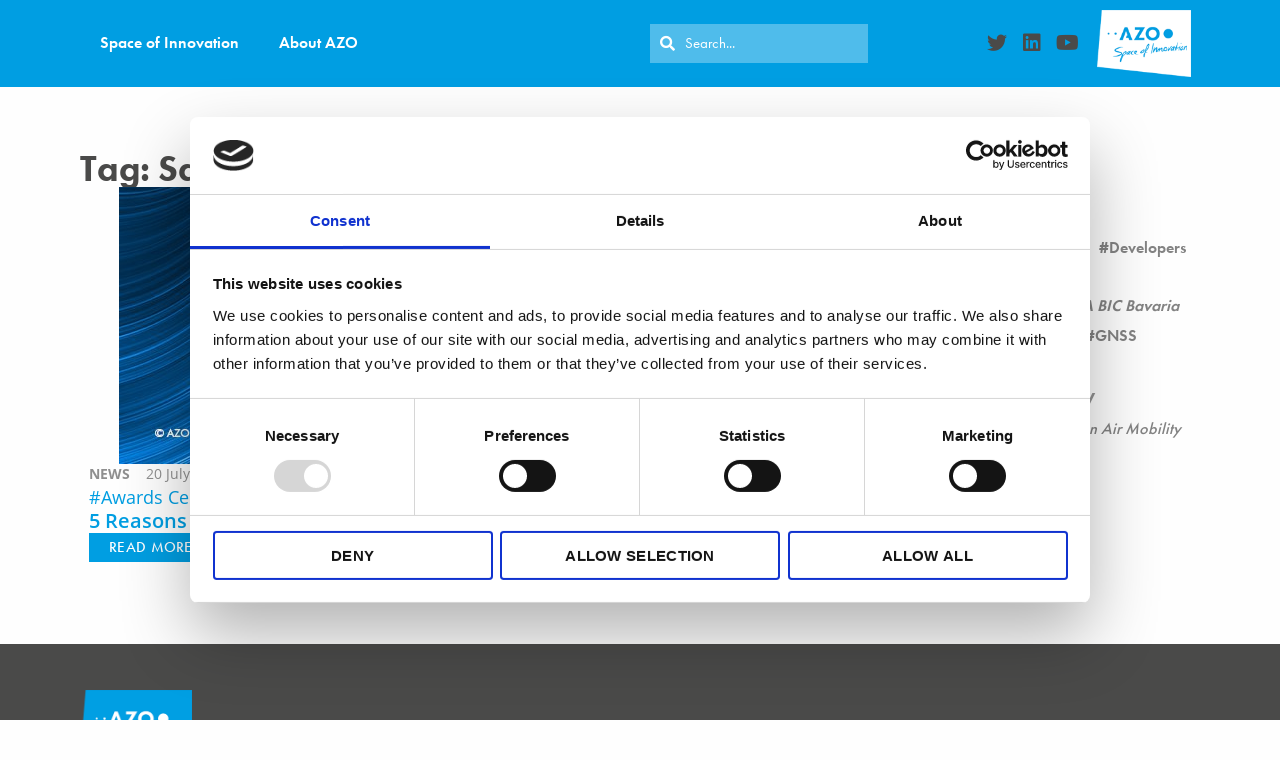

--- FILE ---
content_type: text/html; charset=UTF-8
request_url: https://space-of-innovation.com/tag/satellite-masters-conference/
body_size: 66618
content:
<!DOCTYPE html>
<html lang="en-GB">
<head>
	<meta charset="UTF-8">
	<meta name="viewport" content="width=device-width, initial-scale=1.0, viewport-fit=cover" />			<title>
			Satellite Masters Conference &#8211; AZO &#8211; Space of Innovation		</title>
		<script data-cookieconsent="ignore">
	window.dataLayer = window.dataLayer || [];
	function gtag() {
		dataLayer.push(arguments);
	}
	gtag("consent", "default", {
		ad_storage: "denied",
		analytics_storage: "denied",
		functionality_storage: "denied",
		personalization_storage: "denied",
		security_storage: "granted",
		wait_for_update: 500,
	});
	gtag("set", "ads_data_redaction", true);
	gtag("set", "url_passthrough", true);
</script>
<script type="text/javascript"
		id="Cookiebot"
		src="https://consent.cookiebot.com/uc.js"
		data-cbid="79d60844-6b93-4969-8a53-9fc80767c0bf"
						data-culture="EN"
				data-blockingmode="auto"
	></script>
<meta name='robots' content='max-image-preview:large' />
<link rel='dns-prefetch' href='//s.w.org' />
<link rel="alternate" type="application/rss+xml" title="AZO - Space of Innovation &raquo; Feed" href="https://space-of-innovation.com/feed/" />
<link rel="alternate" type="application/rss+xml" title="AZO - Space of Innovation &raquo; Comments Feed" href="https://space-of-innovation.com/comments/feed/" />
<link rel="alternate" type="application/rss+xml" title="AZO - Space of Innovation &raquo; Satellite Masters Conference Tag Feed" href="https://space-of-innovation.com/tag/satellite-masters-conference/feed/" />
<link rel="stylesheet" type="text/css" href="https://use.typekit.net/vze3fbz.css"><link rel='stylesheet' id='wp-block-library-css'  href='https://space-of-innovation.com/wp-includes/css/dist/block-library/style.min.css?ver=6.0.1' type='text/css' media='all' />
<style id='global-styles-inline-css' type='text/css'>
body{--wp--preset--color--black: #000000;--wp--preset--color--cyan-bluish-gray: #abb8c3;--wp--preset--color--white: #ffffff;--wp--preset--color--pale-pink: #f78da7;--wp--preset--color--vivid-red: #cf2e2e;--wp--preset--color--luminous-vivid-orange: #ff6900;--wp--preset--color--luminous-vivid-amber: #fcb900;--wp--preset--color--light-green-cyan: #7bdcb5;--wp--preset--color--vivid-green-cyan: #00d084;--wp--preset--color--pale-cyan-blue: #8ed1fc;--wp--preset--color--vivid-cyan-blue: #0693e3;--wp--preset--color--vivid-purple: #9b51e0;--wp--preset--gradient--vivid-cyan-blue-to-vivid-purple: linear-gradient(135deg,rgba(6,147,227,1) 0%,rgb(155,81,224) 100%);--wp--preset--gradient--light-green-cyan-to-vivid-green-cyan: linear-gradient(135deg,rgb(122,220,180) 0%,rgb(0,208,130) 100%);--wp--preset--gradient--luminous-vivid-amber-to-luminous-vivid-orange: linear-gradient(135deg,rgba(252,185,0,1) 0%,rgba(255,105,0,1) 100%);--wp--preset--gradient--luminous-vivid-orange-to-vivid-red: linear-gradient(135deg,rgba(255,105,0,1) 0%,rgb(207,46,46) 100%);--wp--preset--gradient--very-light-gray-to-cyan-bluish-gray: linear-gradient(135deg,rgb(238,238,238) 0%,rgb(169,184,195) 100%);--wp--preset--gradient--cool-to-warm-spectrum: linear-gradient(135deg,rgb(74,234,220) 0%,rgb(151,120,209) 20%,rgb(207,42,186) 40%,rgb(238,44,130) 60%,rgb(251,105,98) 80%,rgb(254,248,76) 100%);--wp--preset--gradient--blush-light-purple: linear-gradient(135deg,rgb(255,206,236) 0%,rgb(152,150,240) 100%);--wp--preset--gradient--blush-bordeaux: linear-gradient(135deg,rgb(254,205,165) 0%,rgb(254,45,45) 50%,rgb(107,0,62) 100%);--wp--preset--gradient--luminous-dusk: linear-gradient(135deg,rgb(255,203,112) 0%,rgb(199,81,192) 50%,rgb(65,88,208) 100%);--wp--preset--gradient--pale-ocean: linear-gradient(135deg,rgb(255,245,203) 0%,rgb(182,227,212) 50%,rgb(51,167,181) 100%);--wp--preset--gradient--electric-grass: linear-gradient(135deg,rgb(202,248,128) 0%,rgb(113,206,126) 100%);--wp--preset--gradient--midnight: linear-gradient(135deg,rgb(2,3,129) 0%,rgb(40,116,252) 100%);--wp--preset--duotone--dark-grayscale: url('#wp-duotone-dark-grayscale');--wp--preset--duotone--grayscale: url('#wp-duotone-grayscale');--wp--preset--duotone--purple-yellow: url('#wp-duotone-purple-yellow');--wp--preset--duotone--blue-red: url('#wp-duotone-blue-red');--wp--preset--duotone--midnight: url('#wp-duotone-midnight');--wp--preset--duotone--magenta-yellow: url('#wp-duotone-magenta-yellow');--wp--preset--duotone--purple-green: url('#wp-duotone-purple-green');--wp--preset--duotone--blue-orange: url('#wp-duotone-blue-orange');--wp--preset--font-size--small: 13px;--wp--preset--font-size--medium: 20px;--wp--preset--font-size--large: 36px;--wp--preset--font-size--x-large: 42px;}.has-black-color{color: var(--wp--preset--color--black) !important;}.has-cyan-bluish-gray-color{color: var(--wp--preset--color--cyan-bluish-gray) !important;}.has-white-color{color: var(--wp--preset--color--white) !important;}.has-pale-pink-color{color: var(--wp--preset--color--pale-pink) !important;}.has-vivid-red-color{color: var(--wp--preset--color--vivid-red) !important;}.has-luminous-vivid-orange-color{color: var(--wp--preset--color--luminous-vivid-orange) !important;}.has-luminous-vivid-amber-color{color: var(--wp--preset--color--luminous-vivid-amber) !important;}.has-light-green-cyan-color{color: var(--wp--preset--color--light-green-cyan) !important;}.has-vivid-green-cyan-color{color: var(--wp--preset--color--vivid-green-cyan) !important;}.has-pale-cyan-blue-color{color: var(--wp--preset--color--pale-cyan-blue) !important;}.has-vivid-cyan-blue-color{color: var(--wp--preset--color--vivid-cyan-blue) !important;}.has-vivid-purple-color{color: var(--wp--preset--color--vivid-purple) !important;}.has-black-background-color{background-color: var(--wp--preset--color--black) !important;}.has-cyan-bluish-gray-background-color{background-color: var(--wp--preset--color--cyan-bluish-gray) !important;}.has-white-background-color{background-color: var(--wp--preset--color--white) !important;}.has-pale-pink-background-color{background-color: var(--wp--preset--color--pale-pink) !important;}.has-vivid-red-background-color{background-color: var(--wp--preset--color--vivid-red) !important;}.has-luminous-vivid-orange-background-color{background-color: var(--wp--preset--color--luminous-vivid-orange) !important;}.has-luminous-vivid-amber-background-color{background-color: var(--wp--preset--color--luminous-vivid-amber) !important;}.has-light-green-cyan-background-color{background-color: var(--wp--preset--color--light-green-cyan) !important;}.has-vivid-green-cyan-background-color{background-color: var(--wp--preset--color--vivid-green-cyan) !important;}.has-pale-cyan-blue-background-color{background-color: var(--wp--preset--color--pale-cyan-blue) !important;}.has-vivid-cyan-blue-background-color{background-color: var(--wp--preset--color--vivid-cyan-blue) !important;}.has-vivid-purple-background-color{background-color: var(--wp--preset--color--vivid-purple) !important;}.has-black-border-color{border-color: var(--wp--preset--color--black) !important;}.has-cyan-bluish-gray-border-color{border-color: var(--wp--preset--color--cyan-bluish-gray) !important;}.has-white-border-color{border-color: var(--wp--preset--color--white) !important;}.has-pale-pink-border-color{border-color: var(--wp--preset--color--pale-pink) !important;}.has-vivid-red-border-color{border-color: var(--wp--preset--color--vivid-red) !important;}.has-luminous-vivid-orange-border-color{border-color: var(--wp--preset--color--luminous-vivid-orange) !important;}.has-luminous-vivid-amber-border-color{border-color: var(--wp--preset--color--luminous-vivid-amber) !important;}.has-light-green-cyan-border-color{border-color: var(--wp--preset--color--light-green-cyan) !important;}.has-vivid-green-cyan-border-color{border-color: var(--wp--preset--color--vivid-green-cyan) !important;}.has-pale-cyan-blue-border-color{border-color: var(--wp--preset--color--pale-cyan-blue) !important;}.has-vivid-cyan-blue-border-color{border-color: var(--wp--preset--color--vivid-cyan-blue) !important;}.has-vivid-purple-border-color{border-color: var(--wp--preset--color--vivid-purple) !important;}.has-vivid-cyan-blue-to-vivid-purple-gradient-background{background: var(--wp--preset--gradient--vivid-cyan-blue-to-vivid-purple) !important;}.has-light-green-cyan-to-vivid-green-cyan-gradient-background{background: var(--wp--preset--gradient--light-green-cyan-to-vivid-green-cyan) !important;}.has-luminous-vivid-amber-to-luminous-vivid-orange-gradient-background{background: var(--wp--preset--gradient--luminous-vivid-amber-to-luminous-vivid-orange) !important;}.has-luminous-vivid-orange-to-vivid-red-gradient-background{background: var(--wp--preset--gradient--luminous-vivid-orange-to-vivid-red) !important;}.has-very-light-gray-to-cyan-bluish-gray-gradient-background{background: var(--wp--preset--gradient--very-light-gray-to-cyan-bluish-gray) !important;}.has-cool-to-warm-spectrum-gradient-background{background: var(--wp--preset--gradient--cool-to-warm-spectrum) !important;}.has-blush-light-purple-gradient-background{background: var(--wp--preset--gradient--blush-light-purple) !important;}.has-blush-bordeaux-gradient-background{background: var(--wp--preset--gradient--blush-bordeaux) !important;}.has-luminous-dusk-gradient-background{background: var(--wp--preset--gradient--luminous-dusk) !important;}.has-pale-ocean-gradient-background{background: var(--wp--preset--gradient--pale-ocean) !important;}.has-electric-grass-gradient-background{background: var(--wp--preset--gradient--electric-grass) !important;}.has-midnight-gradient-background{background: var(--wp--preset--gradient--midnight) !important;}.has-small-font-size{font-size: var(--wp--preset--font-size--small) !important;}.has-medium-font-size{font-size: var(--wp--preset--font-size--medium) !important;}.has-large-font-size{font-size: var(--wp--preset--font-size--large) !important;}.has-x-large-font-size{font-size: var(--wp--preset--font-size--x-large) !important;}
</style>
<link rel='stylesheet' id='digimob-foundation-stylesheet-css'  href='https://space-of-innovation.com/wp-content/themes/azo-theme-child/styles/app.css?ver=1484299916' type='text/css' media='all' />
<link rel='stylesheet' id='digimob-print-stylesheet-css'  href='https://space-of-innovation.com/wp-content/themes/azo-theme-child/styles/print.css?ver=1484299916' type='text/css' media='print' />
<link rel='stylesheet' id='elementor-icons-css'  href='https://space-of-innovation.com/wp-content/plugins/elementor/assets/lib/eicons/css/elementor-icons.min.css?ver=5.20.0' type='text/css' media='all' />
<link rel='stylesheet' id='elementor-frontend-css'  href='https://space-of-innovation.com/wp-content/plugins/elementor/assets/css/frontend-lite.min.css?ver=3.13.2' type='text/css' media='all' />
<link rel='stylesheet' id='swiper-css'  href='https://space-of-innovation.com/wp-content/plugins/elementor/assets/lib/swiper/css/swiper.min.css?ver=5.3.6' type='text/css' media='all' />
<link rel='stylesheet' id='elementor-post-3862-css'  href='https://space-of-innovation.com/wp-content/uploads/elementor/css/post-3862.css?ver=1760953734' type='text/css' media='all' />
<link rel='stylesheet' id='elementor-pro-css'  href='https://space-of-innovation.com/wp-content/plugins/elementor-pro/assets/css/frontend-lite.min.css?ver=3.8.2' type='text/css' media='all' />
<link rel='stylesheet' id='elementor-global-css'  href='https://space-of-innovation.com/wp-content/uploads/elementor/css/global.css?ver=1760953734' type='text/css' media='all' />
<link rel='stylesheet' id='elementor-post-4139-css'  href='https://space-of-innovation.com/wp-content/uploads/elementor/css/post-4139.css?ver=1760953734' type='text/css' media='all' />
<link rel='stylesheet' id='elementor-post-4153-css'  href='https://space-of-innovation.com/wp-content/uploads/elementor/css/post-4153.css?ver=1760953734' type='text/css' media='all' />
<link rel='stylesheet' id='elementor-post-4199-css'  href='https://space-of-innovation.com/wp-content/uploads/elementor/css/post-4199.css?ver=1760953758' type='text/css' media='all' />
<link rel='stylesheet' id='elementor-icons-shared-0-css'  href='https://space-of-innovation.com/wp-content/plugins/elementor/assets/lib/font-awesome/css/fontawesome.min.css?ver=5.15.3' type='text/css' media='all' />
<link rel='stylesheet' id='elementor-icons-fa-solid-css'  href='https://space-of-innovation.com/wp-content/plugins/elementor/assets/lib/font-awesome/css/solid.min.css?ver=5.15.3' type='text/css' media='all' />
<link rel='stylesheet' id='elementor-icons-fa-brands-css'  href='https://space-of-innovation.com/wp-content/plugins/elementor/assets/lib/font-awesome/css/brands.min.css?ver=5.15.3' type='text/css' media='all' />
<link rel="https://api.w.org/" href="https://space-of-innovation.com/wp-json/" /><link rel="alternate" type="application/json" href="https://space-of-innovation.com/wp-json/wp/v2/tags/180" /><meta name="cdp-version" content="1.3.9" /><!-- Matomo -->
<script>
  var _paq = window._paq = window._paq || [];
  /* tracker methods like "setCustomDimension" should be called before "trackPageView" */
  _paq.push(['disableCookies']);
  _paq.push(['trackPageView']);
  (function() {
    var u="https://matomo.azo-space.com/";
    _paq.push(['setTrackerUrl', u+'matomo.php']);
    _paq.push(['setSiteId', '4']);
    var d=document, g=d.createElement('script'), s=d.getElementsByTagName('script')[0];
    g.async=true; g.src=u+'matomo.js'; s.parentNode.insertBefore(g,s);
  })();
</script>
<!-- End Matomo Code -->
<!--BEGIN: TRACKING CODE MANAGER (v2.0.16) BY INTELLYWP.COM IN HEAD//-->
<script type="text/javascript">
  window._mfq = window._mfq || [];
  (function() {
    var mf = document.createElement("script");
    mf.type = "text/javascript"; mf.defer = true;
    mf.src = "//cdn.mouseflow.com/projects/707996bf-0f32-4fd6-a7d4-eb2b03534246.js";
    document.getElementsByTagName("head")[0].appendChild(mf);
  })();
</script>
<!--END: https://wordpress.org/plugins/tracking-code-manager IN HEAD//-->	<script type="text/javascript" >
		function wpmautic_send(){
			if ('undefined' === typeof mt) {
				if (console !== undefined) {
					console.warn('WPMautic: mt not defined. Did you load mtc.js ?');
				}
				return false;
			}
			// Add the mt('send', 'pageview') script with optional tracking attributes.
			mt('send', 'pageview');
		}

			(function(w,d,t,u,n,a,m){w['MauticTrackingObject']=n;
			w[n]=w[n]||function(){(w[n].q=w[n].q||[]).push(arguments)},a=d.createElement(t),
			m=d.getElementsByTagName(t)[0];a.async=1;a.src=u;m.parentNode.insertBefore(a,m)
		})(window,document,'script','https://email.azo-space.com/mtc.js','mt');

		wpmautic_send();
			</script>
	
	    	<!--[if gte IE 9]><!--> <script type='text/javascript' src='https://space-of-innovation.com/wp-content/themes/azo-theme-child/js/vendor.header.min.js'></script> <!--<![endif]-->
		<!--[if lt IE 9]><script src='//cdnjs.cloudflare.com/ajax/libs/html5shiv/3.7.3/html5shiv.min.js'></script><script type='text/javascript' src='https://space-of-innovation.com/wp-content/themes/azo-theme-child/js/vendor.header-legacy.min.js'></script><![endif]--><meta name="generator" content="Elementor 3.13.2; features: e_dom_optimization, e_optimized_assets_loading, e_optimized_css_loading, a11y_improvements, additional_custom_breakpoints; settings: css_print_method-external, google_font-enabled, font_display-block">
		<style type="text/css" id="wp-custom-css">
			div#mauticform_spacestarterswebinartn_submit button {
    padding: 19px 85px;
    margin-top: 40px;
	border: 5px solid #ddd;
	font-size: 19px;
	    background-color: #ddd;
}

#sidebar .mauticform-innerform .mauticform-button {
	position: relative;
	width: 30%;
	font-size: 1rem;
	padding: 0.5em;
	border-radius: 1.11rem;
}

#sidebar .mauticform-input {
	border: 0.05rem solid #bbb!important;
}

article figure img.wp-post-image {
	max-height: 17.5rem;
	object-fit: cover;
	-o-object-fit: cover;
}

article div.wp-block-image figure {
	margin: 0 2em 0 0!important;
}

* p {
	font-size: 0.9rem;
}

div.entry-content figcaption {
	font-size: 0.75rem;
}

p.entry-tags a {
	font-size: 0.9em!important;
}

		</style>
		</head>
<body class="archive tag tag-satellite-masters-conference tag-180 elementor-default elementor-template-full-width elementor-kit-3862 elementor-page-4199">
<svg xmlns="http://www.w3.org/2000/svg" viewBox="0 0 0 0" width="0" height="0" focusable="false" role="none" style="visibility: hidden; position: absolute; left: -9999px; overflow: hidden;" ><defs><filter id="wp-duotone-dark-grayscale"><feColorMatrix color-interpolation-filters="sRGB" type="matrix" values=" .299 .587 .114 0 0 .299 .587 .114 0 0 .299 .587 .114 0 0 .299 .587 .114 0 0 " /><feComponentTransfer color-interpolation-filters="sRGB" ><feFuncR type="table" tableValues="0 0.49803921568627" /><feFuncG type="table" tableValues="0 0.49803921568627" /><feFuncB type="table" tableValues="0 0.49803921568627" /><feFuncA type="table" tableValues="1 1" /></feComponentTransfer><feComposite in2="SourceGraphic" operator="in" /></filter></defs></svg><svg xmlns="http://www.w3.org/2000/svg" viewBox="0 0 0 0" width="0" height="0" focusable="false" role="none" style="visibility: hidden; position: absolute; left: -9999px; overflow: hidden;" ><defs><filter id="wp-duotone-grayscale"><feColorMatrix color-interpolation-filters="sRGB" type="matrix" values=" .299 .587 .114 0 0 .299 .587 .114 0 0 .299 .587 .114 0 0 .299 .587 .114 0 0 " /><feComponentTransfer color-interpolation-filters="sRGB" ><feFuncR type="table" tableValues="0 1" /><feFuncG type="table" tableValues="0 1" /><feFuncB type="table" tableValues="0 1" /><feFuncA type="table" tableValues="1 1" /></feComponentTransfer><feComposite in2="SourceGraphic" operator="in" /></filter></defs></svg><svg xmlns="http://www.w3.org/2000/svg" viewBox="0 0 0 0" width="0" height="0" focusable="false" role="none" style="visibility: hidden; position: absolute; left: -9999px; overflow: hidden;" ><defs><filter id="wp-duotone-purple-yellow"><feColorMatrix color-interpolation-filters="sRGB" type="matrix" values=" .299 .587 .114 0 0 .299 .587 .114 0 0 .299 .587 .114 0 0 .299 .587 .114 0 0 " /><feComponentTransfer color-interpolation-filters="sRGB" ><feFuncR type="table" tableValues="0.54901960784314 0.98823529411765" /><feFuncG type="table" tableValues="0 1" /><feFuncB type="table" tableValues="0.71764705882353 0.25490196078431" /><feFuncA type="table" tableValues="1 1" /></feComponentTransfer><feComposite in2="SourceGraphic" operator="in" /></filter></defs></svg><svg xmlns="http://www.w3.org/2000/svg" viewBox="0 0 0 0" width="0" height="0" focusable="false" role="none" style="visibility: hidden; position: absolute; left: -9999px; overflow: hidden;" ><defs><filter id="wp-duotone-blue-red"><feColorMatrix color-interpolation-filters="sRGB" type="matrix" values=" .299 .587 .114 0 0 .299 .587 .114 0 0 .299 .587 .114 0 0 .299 .587 .114 0 0 " /><feComponentTransfer color-interpolation-filters="sRGB" ><feFuncR type="table" tableValues="0 1" /><feFuncG type="table" tableValues="0 0.27843137254902" /><feFuncB type="table" tableValues="0.5921568627451 0.27843137254902" /><feFuncA type="table" tableValues="1 1" /></feComponentTransfer><feComposite in2="SourceGraphic" operator="in" /></filter></defs></svg><svg xmlns="http://www.w3.org/2000/svg" viewBox="0 0 0 0" width="0" height="0" focusable="false" role="none" style="visibility: hidden; position: absolute; left: -9999px; overflow: hidden;" ><defs><filter id="wp-duotone-midnight"><feColorMatrix color-interpolation-filters="sRGB" type="matrix" values=" .299 .587 .114 0 0 .299 .587 .114 0 0 .299 .587 .114 0 0 .299 .587 .114 0 0 " /><feComponentTransfer color-interpolation-filters="sRGB" ><feFuncR type="table" tableValues="0 0" /><feFuncG type="table" tableValues="0 0.64705882352941" /><feFuncB type="table" tableValues="0 1" /><feFuncA type="table" tableValues="1 1" /></feComponentTransfer><feComposite in2="SourceGraphic" operator="in" /></filter></defs></svg><svg xmlns="http://www.w3.org/2000/svg" viewBox="0 0 0 0" width="0" height="0" focusable="false" role="none" style="visibility: hidden; position: absolute; left: -9999px; overflow: hidden;" ><defs><filter id="wp-duotone-magenta-yellow"><feColorMatrix color-interpolation-filters="sRGB" type="matrix" values=" .299 .587 .114 0 0 .299 .587 .114 0 0 .299 .587 .114 0 0 .299 .587 .114 0 0 " /><feComponentTransfer color-interpolation-filters="sRGB" ><feFuncR type="table" tableValues="0.78039215686275 1" /><feFuncG type="table" tableValues="0 0.94901960784314" /><feFuncB type="table" tableValues="0.35294117647059 0.47058823529412" /><feFuncA type="table" tableValues="1 1" /></feComponentTransfer><feComposite in2="SourceGraphic" operator="in" /></filter></defs></svg><svg xmlns="http://www.w3.org/2000/svg" viewBox="0 0 0 0" width="0" height="0" focusable="false" role="none" style="visibility: hidden; position: absolute; left: -9999px; overflow: hidden;" ><defs><filter id="wp-duotone-purple-green"><feColorMatrix color-interpolation-filters="sRGB" type="matrix" values=" .299 .587 .114 0 0 .299 .587 .114 0 0 .299 .587 .114 0 0 .299 .587 .114 0 0 " /><feComponentTransfer color-interpolation-filters="sRGB" ><feFuncR type="table" tableValues="0.65098039215686 0.40392156862745" /><feFuncG type="table" tableValues="0 1" /><feFuncB type="table" tableValues="0.44705882352941 0.4" /><feFuncA type="table" tableValues="1 1" /></feComponentTransfer><feComposite in2="SourceGraphic" operator="in" /></filter></defs></svg><svg xmlns="http://www.w3.org/2000/svg" viewBox="0 0 0 0" width="0" height="0" focusable="false" role="none" style="visibility: hidden; position: absolute; left: -9999px; overflow: hidden;" ><defs><filter id="wp-duotone-blue-orange"><feColorMatrix color-interpolation-filters="sRGB" type="matrix" values=" .299 .587 .114 0 0 .299 .587 .114 0 0 .299 .587 .114 0 0 .299 .587 .114 0 0 " /><feComponentTransfer color-interpolation-filters="sRGB" ><feFuncR type="table" tableValues="0.098039215686275 1" /><feFuncG type="table" tableValues="0 0.66274509803922" /><feFuncB type="table" tableValues="0.84705882352941 0.41960784313725" /><feFuncA type="table" tableValues="1 1" /></feComponentTransfer><feComposite in2="SourceGraphic" operator="in" /></filter></defs></svg>		<div data-elementor-type="header" data-elementor-id="4139" class="elementor elementor-4139 elementor-location-header">
								<section class="elementor-section elementor-top-section elementor-element elementor-element-fb30703 elementor-section-boxed elementor-section-height-default elementor-section-height-default" data-id="fb30703" data-element_type="section" data-settings="{&quot;background_background&quot;:&quot;classic&quot;}">
						<div class="elementor-container elementor-column-gap-default">
					<div class="elementor-column elementor-col-33 elementor-top-column elementor-element elementor-element-c51c76d" data-id="c51c76d" data-element_type="column">
			<div class="elementor-widget-wrap elementor-element-populated">
								<div class="elementor-element elementor-element-a28d589 elementor-nav-menu--dropdown-tablet elementor-nav-menu__text-align-aside elementor-nav-menu--toggle elementor-nav-menu--burger elementor-widget elementor-widget-nav-menu" data-id="a28d589" data-element_type="widget" data-settings="{&quot;layout&quot;:&quot;horizontal&quot;,&quot;submenu_icon&quot;:{&quot;value&quot;:&quot;&lt;i class=\&quot;fas fa-caret-down\&quot;&gt;&lt;\/i&gt;&quot;,&quot;library&quot;:&quot;fa-solid&quot;},&quot;toggle&quot;:&quot;burger&quot;}" data-widget_type="nav-menu.default">
				<div class="elementor-widget-container">
			<link rel="stylesheet" href="https://space-of-innovation.com/wp-content/plugins/elementor-pro/assets/css/widget-nav-menu.min.css">			<nav migration_allowed="1" migrated="0" class="elementor-nav-menu--main elementor-nav-menu__container elementor-nav-menu--layout-horizontal e--pointer-underline e--animation-fade">
				<ul id="menu-1-a28d589" class="elementor-nav-menu"><li class="menu-item menu-item-type-post_type menu-item-object-page menu-item-home menu-item-4214"><a href="https://space-of-innovation.com/" class="elementor-item">Space of Innovation</a></li>
<li class="menu-item menu-item-type-custom menu-item-object-custom menu-item-3982"><a href="https://azo-space.com/" class="elementor-item">About AZO</a></li>
</ul>			</nav>
					<div class="elementor-menu-toggle" role="button" tabindex="0" aria-label="Menu Toggle" aria-expanded="false">
			<i aria-hidden="true" role="presentation" class="elementor-menu-toggle__icon--open eicon-menu-bar"></i><i aria-hidden="true" role="presentation" class="elementor-menu-toggle__icon--close eicon-close"></i>			<span class="elementor-screen-only">Menu</span>
		</div>
			<nav class="elementor-nav-menu--dropdown elementor-nav-menu__container" aria-hidden="true">
				<ul id="menu-2-a28d589" class="elementor-nav-menu"><li class="menu-item menu-item-type-post_type menu-item-object-page menu-item-home menu-item-4214"><a href="https://space-of-innovation.com/" class="elementor-item" tabindex="-1">Space of Innovation</a></li>
<li class="menu-item menu-item-type-custom menu-item-object-custom menu-item-3982"><a href="https://azo-space.com/" class="elementor-item" tabindex="-1">About AZO</a></li>
</ul>			</nav>
				</div>
				</div>
					</div>
		</div>
				<div class="elementor-column elementor-col-33 elementor-top-column elementor-element elementor-element-4eaf988" data-id="4eaf988" data-element_type="column">
			<div class="elementor-widget-wrap elementor-element-populated">
								<div class="elementor-element elementor-element-28de979 elementor-search-form--skin-minimal elementor-widget__width-auto elementor-widget elementor-widget-search-form" data-id="28de979" data-element_type="widget" data-settings="{&quot;skin&quot;:&quot;minimal&quot;}" data-widget_type="search-form.default">
				<div class="elementor-widget-container">
			<link rel="stylesheet" href="https://space-of-innovation.com/wp-content/plugins/elementor-pro/assets/css/widget-theme-elements.min.css">		<form class="elementor-search-form" role="search" action="https://space-of-innovation.com" method="get">
									<div class="elementor-search-form__container">
									<div class="elementor-search-form__icon">
						<i aria-hidden="true" class="fas fa-search"></i>						<span class="elementor-screen-only">Search</span>
					</div>
								<input placeholder="Search..." class="elementor-search-form__input" type="search" name="s" title="Search" value="">
															</div>
		</form>
				</div>
				</div>
				<div class="elementor-element elementor-element-dd83394 elementor-shape-circle e-grid-align-right elementor-widget__width-auto elementor-grid-0 elementor-widget elementor-widget-social-icons" data-id="dd83394" data-element_type="widget" data-widget_type="social-icons.default">
				<div class="elementor-widget-container">
			<style>/*! elementor - v3.13.2 - 11-05-2023 */
.elementor-widget-social-icons.elementor-grid-0 .elementor-widget-container,.elementor-widget-social-icons.elementor-grid-mobile-0 .elementor-widget-container,.elementor-widget-social-icons.elementor-grid-tablet-0 .elementor-widget-container{line-height:1;font-size:0}.elementor-widget-social-icons:not(.elementor-grid-0):not(.elementor-grid-tablet-0):not(.elementor-grid-mobile-0) .elementor-grid{display:inline-grid}.elementor-widget-social-icons .elementor-grid{grid-column-gap:var(--grid-column-gap,5px);grid-row-gap:var(--grid-row-gap,5px);grid-template-columns:var(--grid-template-columns);justify-content:var(--justify-content,center);justify-items:var(--justify-content,center)}.elementor-icon.elementor-social-icon{font-size:var(--icon-size,25px);line-height:var(--icon-size,25px);width:calc(var(--icon-size, 25px) + (2 * var(--icon-padding, .5em)));height:calc(var(--icon-size, 25px) + (2 * var(--icon-padding, .5em)))}.elementor-social-icon{--e-social-icon-icon-color:#fff;display:inline-flex;background-color:#69727d;align-items:center;justify-content:center;text-align:center;cursor:pointer}.elementor-social-icon i{color:var(--e-social-icon-icon-color)}.elementor-social-icon svg{fill:var(--e-social-icon-icon-color)}.elementor-social-icon:last-child{margin:0}.elementor-social-icon:hover{opacity:.9;color:#fff}.elementor-social-icon-android{background-color:#a4c639}.elementor-social-icon-apple{background-color:#999}.elementor-social-icon-behance{background-color:#1769ff}.elementor-social-icon-bitbucket{background-color:#205081}.elementor-social-icon-codepen{background-color:#000}.elementor-social-icon-delicious{background-color:#39f}.elementor-social-icon-deviantart{background-color:#05cc47}.elementor-social-icon-digg{background-color:#005be2}.elementor-social-icon-dribbble{background-color:#ea4c89}.elementor-social-icon-elementor{background-color:#d30c5c}.elementor-social-icon-envelope{background-color:#ea4335}.elementor-social-icon-facebook,.elementor-social-icon-facebook-f{background-color:#3b5998}.elementor-social-icon-flickr{background-color:#0063dc}.elementor-social-icon-foursquare{background-color:#2d5be3}.elementor-social-icon-free-code-camp,.elementor-social-icon-freecodecamp{background-color:#006400}.elementor-social-icon-github{background-color:#333}.elementor-social-icon-gitlab{background-color:#e24329}.elementor-social-icon-globe{background-color:#69727d}.elementor-social-icon-google-plus,.elementor-social-icon-google-plus-g{background-color:#dd4b39}.elementor-social-icon-houzz{background-color:#7ac142}.elementor-social-icon-instagram{background-color:#262626}.elementor-social-icon-jsfiddle{background-color:#487aa2}.elementor-social-icon-link{background-color:#818a91}.elementor-social-icon-linkedin,.elementor-social-icon-linkedin-in{background-color:#0077b5}.elementor-social-icon-medium{background-color:#00ab6b}.elementor-social-icon-meetup{background-color:#ec1c40}.elementor-social-icon-mixcloud{background-color:#273a4b}.elementor-social-icon-odnoklassniki{background-color:#f4731c}.elementor-social-icon-pinterest{background-color:#bd081c}.elementor-social-icon-product-hunt{background-color:#da552f}.elementor-social-icon-reddit{background-color:#ff4500}.elementor-social-icon-rss{background-color:#f26522}.elementor-social-icon-shopping-cart{background-color:#4caf50}.elementor-social-icon-skype{background-color:#00aff0}.elementor-social-icon-slideshare{background-color:#0077b5}.elementor-social-icon-snapchat{background-color:#fffc00}.elementor-social-icon-soundcloud{background-color:#f80}.elementor-social-icon-spotify{background-color:#2ebd59}.elementor-social-icon-stack-overflow{background-color:#fe7a15}.elementor-social-icon-steam{background-color:#00adee}.elementor-social-icon-stumbleupon{background-color:#eb4924}.elementor-social-icon-telegram{background-color:#2ca5e0}.elementor-social-icon-thumb-tack{background-color:#1aa1d8}.elementor-social-icon-tripadvisor{background-color:#589442}.elementor-social-icon-tumblr{background-color:#35465c}.elementor-social-icon-twitch{background-color:#6441a5}.elementor-social-icon-twitter{background-color:#1da1f2}.elementor-social-icon-viber{background-color:#665cac}.elementor-social-icon-vimeo{background-color:#1ab7ea}.elementor-social-icon-vk{background-color:#45668e}.elementor-social-icon-weibo{background-color:#dd2430}.elementor-social-icon-weixin{background-color:#31a918}.elementor-social-icon-whatsapp{background-color:#25d366}.elementor-social-icon-wordpress{background-color:#21759b}.elementor-social-icon-xing{background-color:#026466}.elementor-social-icon-yelp{background-color:#af0606}.elementor-social-icon-youtube{background-color:#cd201f}.elementor-social-icon-500px{background-color:#0099e5}.elementor-shape-rounded .elementor-icon.elementor-social-icon{border-radius:10%}.elementor-shape-circle .elementor-icon.elementor-social-icon{border-radius:50%}</style>		<div class="elementor-social-icons-wrapper elementor-grid">
							<span class="elementor-grid-item">
					<a class="elementor-icon elementor-social-icon elementor-social-icon-twitter elementor-repeater-item-41dc09b" href="https://twitter.com/AZO_space" target="_blank">
						<span class="elementor-screen-only">Twitter</span>
						<i class="fab fa-twitter"></i>					</a>
				</span>
							<span class="elementor-grid-item">
					<a class="elementor-icon elementor-social-icon elementor-social-icon-linkedin elementor-repeater-item-411187c" href="https://www.linkedin.com/company/azo---space-of-innovation/" target="_blank">
						<span class="elementor-screen-only">Linkedin</span>
						<i class="fab fa-linkedin"></i>					</a>
				</span>
							<span class="elementor-grid-item">
					<a class="elementor-icon elementor-social-icon elementor-social-icon-youtube elementor-repeater-item-aed6c07" href="https://www.youtube.com/channel/UCS__ljK4ZIUZv_ViFNLV-3w" target="_blank">
						<span class="elementor-screen-only">Youtube</span>
						<i class="fab fa-youtube"></i>					</a>
				</span>
					</div>
				</div>
				</div>
					</div>
		</div>
				<div class="elementor-column elementor-col-33 elementor-top-column elementor-element elementor-element-c8f8fc8" data-id="c8f8fc8" data-element_type="column">
			<div class="elementor-widget-wrap elementor-element-populated">
								<div class="elementor-element elementor-element-8ea326d elementor-widget elementor-widget-image" data-id="8ea326d" data-element_type="widget" data-widget_type="image.default">
				<div class="elementor-widget-container">
			<style>/*! elementor - v3.13.2 - 11-05-2023 */
.elementor-widget-image{text-align:center}.elementor-widget-image a{display:inline-block}.elementor-widget-image a img[src$=".svg"]{width:48px}.elementor-widget-image img{vertical-align:middle;display:inline-block}</style>													<a href="https://space-of-innovation.com/">
							<img width="146" height="104" src="https://space-of-innovation.com/wp-content/uploads/2017/08/Logo_AZO_white-web_2017.png" class="attachment-large size-large wp-image-1310" alt="" loading="lazy" />								</a>
															</div>
				</div>
					</div>
		</div>
							</div>
		</section>
						</div>
				<div data-elementor-type="archive" data-elementor-id="4199" class="elementor elementor-4199 elementor-location-archive">
						<div class="elementor-element elementor-element-1c28855 e-con-boxed e-flex e-con" data-id="1c28855" data-element_type="container" data-settings="{&quot;content_width&quot;:&quot;boxed&quot;}">
					<div class="e-con-inner">
		<div class="elementor-element elementor-element-c808bc5 e-con-full e-flex e-con" data-id="c808bc5" data-element_type="container" data-settings="{&quot;content_width&quot;:&quot;full&quot;}">
				<div class="elementor-element elementor-element-925e93e elementor-widget elementor-widget-theme-archive-title elementor-page-title elementor-widget-heading" data-id="925e93e" data-element_type="widget" data-widget_type="theme-archive-title.default">
				<div class="elementor-widget-container">
			<style>/*! elementor - v3.13.2 - 11-05-2023 */
.elementor-heading-title{padding:0;margin:0;line-height:1}.elementor-widget-heading .elementor-heading-title[class*=elementor-size-]>a{color:inherit;font-size:inherit;line-height:inherit}.elementor-widget-heading .elementor-heading-title.elementor-size-small{font-size:15px}.elementor-widget-heading .elementor-heading-title.elementor-size-medium{font-size:19px}.elementor-widget-heading .elementor-heading-title.elementor-size-large{font-size:29px}.elementor-widget-heading .elementor-heading-title.elementor-size-xl{font-size:39px}.elementor-widget-heading .elementor-heading-title.elementor-size-xxl{font-size:59px}</style><h2 class="elementor-heading-title elementor-size-default">Tag: Satellite Masters Conference</h2>		</div>
				</div>
				<div class="elementor-element elementor-element-be0299c elementor-grid-1 elementor-grid-tablet-2 elementor-grid-mobile-1 elementor-widget elementor-widget-loop-grid" data-id="be0299c" data-element_type="widget" data-settings="{&quot;template_id&quot;:4201,&quot;columns&quot;:1,&quot;pagination_type&quot;:&quot;numbers_and_prev_next&quot;,&quot;_skin&quot;:&quot;post&quot;,&quot;columns_tablet&quot;:&quot;2&quot;,&quot;columns_mobile&quot;:&quot;1&quot;,&quot;row_gap&quot;:{&quot;unit&quot;:&quot;px&quot;,&quot;size&quot;:&quot;&quot;,&quot;sizes&quot;:[]},&quot;row_gap_tablet&quot;:{&quot;unit&quot;:&quot;px&quot;,&quot;size&quot;:&quot;&quot;,&quot;sizes&quot;:[]},&quot;row_gap_mobile&quot;:{&quot;unit&quot;:&quot;px&quot;,&quot;size&quot;:&quot;&quot;,&quot;sizes&quot;:[]}}" data-widget_type="loop-grid.post">
				<div class="elementor-widget-container">
			<link rel="stylesheet" href="https://space-of-innovation.com/wp-content/plugins/elementor-pro/assets/css/widget-loop-builder.min.css">		<div class="elementor-loop-container elementor-grid">
		<style id="loop-4201">.elementor-4201 .elementor-element.elementor-element-5a6ce05{--display:flex;--flex-direction:column;--container-widget-width:calc( ( 1 - var( --container-widget-flex-grow ) ) * 100% );--container-widget-height:initial;--container-widget-flex-grow:0;--container-widget-align-self:initial;--align-items:stretch;--gap:0.75em;--flex-wrap:nowrap;--background-transition:0.3s;--padding-top:0em;--padding-right:0em;--padding-bottom:1em;--padding-left:0em;}.elementor-4201 .elementor-element.elementor-element-5a6ce05.e-con{--align-self:stretch;--flex-grow:1;--flex-shrink:0;}.elementor-4201 .elementor-element.elementor-element-57888d8 .elementor-icon-list-icon{width:14px;}.elementor-4201 .elementor-element.elementor-element-57888d8 .elementor-icon-list-icon i{font-size:14px;}.elementor-4201 .elementor-element.elementor-element-57888d8 .elementor-icon-list-icon svg{--e-icon-list-icon-size:14px;}.elementor-4201 .elementor-element.elementor-element-57888d8 .elementor-icon-list-text, .elementor-4201 .elementor-element.elementor-element-57888d8 .elementor-icon-list-text a{color:#8F8F8F;}.elementor-4201 .elementor-element.elementor-element-57888d8 .elementor-icon-list-item{font-family:"futura-pt", Sans-serif;font-size:0.8em;font-weight:400;}.elementor-4201 .elementor-element.elementor-element-57888d8 > .elementor-widget-container{margin:0em 0.5em 0em 0.5em;}.elementor-4201 .elementor-element.elementor-element-bc8cdd0 .elementor-icon-list-icon{width:14px;}.elementor-4201 .elementor-element.elementor-element-bc8cdd0 .elementor-icon-list-icon i{font-size:14px;}.elementor-4201 .elementor-element.elementor-element-bc8cdd0 .elementor-icon-list-icon svg{--e-icon-list-icon-size:14px;}.elementor-4201 .elementor-element.elementor-element-bc8cdd0 .elementor-icon-list-text, .elementor-4201 .elementor-element.elementor-element-bc8cdd0 .elementor-icon-list-text a{color:#939393;}.elementor-4201 .elementor-element.elementor-element-bc8cdd0 > .elementor-widget-container{padding:0em 0em 0em 0.5em;}.elementor-4201 .elementor-element.elementor-element-f50c5ca .elementor-heading-title{font-family:"futura-pt", Sans-serif;font-size:1.1em;font-weight:600;}.elementor-4201 .elementor-element.elementor-element-f50c5ca > .elementor-widget-container{margin:0em 0.5em 0em 00.5em;}.elementor-4201 .elementor-element.elementor-element-b191deb .elementor-widget-container{font-family:"futura-pt", Sans-serif;font-size:0.9em;font-weight:400;}.elementor-4201 .elementor-element.elementor-element-b191deb > .elementor-widget-container{margin:0em 0.5em 0em 0.5em;}.elementor-4201 .elementor-element.elementor-element-629ecb5 .elementor-button{font-family:"futura-pt", Sans-serif;font-weight:500;text-transform:uppercase;background-color:#009EE2;border-radius:0px 0px 0px 0px;padding:7px 20px 7px 20px;}.elementor-4201 .elementor-element.elementor-element-629ecb5 > .elementor-widget-container{margin:0em 0.5em 0em 0.5em;}.elementor-4201 .elementor-element.elementor-element-629ecb5.elementor-element{--align-self:flex-start;}/* Start custom CSS for post-info, class: .elementor-element-57888d8 */.elementor-4201 .elementor-element.elementor-element-57888d8 span.elementor-post-info__terms-list {
    text-transform: uppercase;
    font-weight: bold;
}/* End custom CSS */
/* Start custom CSS for post-info, class: .elementor-element-bc8cdd0 */.elementor-4201 .elementor-element.elementor-element-bc8cdd0 .elementor-post-info__terms-list a.elementor-post-info__terms-list-item {
    color: #009ee2;
    
}

.elementor-4201 .elementor-element.elementor-element-bc8cdd0 .elementor-post-info__terms-list a.elementor-post-info__terms-list-item::before {
   content: '#';
    
}/* End custom CSS */
/* Start custom CSS for theme-post-title, class: .elementor-element-f50c5ca */.elementor-4201 .elementor-element.elementor-element-f50c5ca {
  display: -webkit-box;
    -webkit-line-clamp: 2;
    -webkit-box-orient: vertical;
    overflow: hidden;
    max-height: 2.5em;
 }
 
 .elementor-4201 .elementor-element.elementor-element-f50c5ca h3 {
     line-height: 1.1;
 }/* End custom CSS */
/* Start custom CSS for theme-post-excerpt, class: .elementor-element-b191deb */.elementor-4201 .elementor-element.elementor-element-b191deb {
  display: -webkit-box;
    -webkit-line-clamp: 3;
    -webkit-box-orient: vertical;
    overflow: hidden;
 }/* End custom CSS */
/* Start custom CSS for button, class: .elementor-element-629ecb5 */.elementor-4201 .elementor-element.elementor-element-629ecb5 {
    margin-top: auto;
}/* End custom CSS */</style>		<div data-elementor-type="loop-item" data-elementor-id="4201" class="elementor elementor-4201 e-loop-item-1224 e-loop-item">
						<div class="elementor-element elementor-element-5a6ce05 e-con-full e-flex e-con" data-id="5a6ce05" data-element_type="container" data-settings="{&quot;content_width&quot;:&quot;full&quot;}">
				<div class="elementor-element elementor-element-cce9f40 elementor-widget elementor-widget-theme-post-featured-image elementor-widget-image" data-id="cce9f40" data-element_type="widget" data-widget_type="theme-post-featured-image.default">
				<div class="elementor-widget-container">
															<img width="700" height="277" src="https://space-of-innovation.com/wp-content/uploads/2017/07/AZO-SOI_Website-Blog_Pics6.jpg" class="attachment-gallery-img-slide size-gallery-img-slide wp-image-1225" alt="" loading="lazy" srcset="https://space-of-innovation.com/wp-content/uploads/2017/07/AZO-SOI_Website-Blog_Pics6.jpg 700w, https://space-of-innovation.com/wp-content/uploads/2017/07/AZO-SOI_Website-Blog_Pics6-150x59.jpg 150w, https://space-of-innovation.com/wp-content/uploads/2017/07/AZO-SOI_Website-Blog_Pics6-565x224.jpg 565w, https://space-of-innovation.com/wp-content/uploads/2017/07/AZO-SOI_Website-Blog_Pics6-300x119.jpg 300w, https://space-of-innovation.com/wp-content/uploads/2017/07/AZO-SOI_Website-Blog_Pics6-640x253.jpg 640w" sizes="(max-width: 700px) 100vw, 700px" />															</div>
				</div>
				<div class="elementor-element elementor-element-57888d8 elementor-widget elementor-widget-post-info" data-id="57888d8" data-element_type="widget" data-widget_type="post-info.default">
				<div class="elementor-widget-container">
			<link rel="stylesheet" href="https://space-of-innovation.com/wp-content/plugins/elementor/assets/css/widget-icon-list.min.css">		<ul class="elementor-inline-items elementor-icon-list-items elementor-post-info">
								<li class="elementor-icon-list-item elementor-repeater-item-c585d8a elementor-inline-item" itemprop="about">
													<span class="elementor-icon-list-text elementor-post-info__item elementor-post-info__item--type-terms">
										<span class="elementor-post-info__terms-list">
				<a href="https://space-of-innovation.com/category/news/" class="elementor-post-info__terms-list-item">news</a>				</span>
					</span>
								</li>
				<li class="elementor-icon-list-item elementor-repeater-item-415b974 elementor-inline-item" itemprop="datePublished">
						<a href="https://space-of-innovation.com/2017/07/20/">
														<span class="elementor-icon-list-text elementor-post-info__item elementor-post-info__item--type-date">
										20 July 2017					</span>
									</a>
				</li>
				</ul>
				</div>
				</div>
				<div class="elementor-element elementor-element-bc8cdd0 elementor-widget elementor-widget-post-info" data-id="bc8cdd0" data-element_type="widget" data-widget_type="post-info.default">
				<div class="elementor-widget-container">
					<ul class="elementor-inline-items elementor-icon-list-items elementor-post-info">
								<li class="elementor-icon-list-item elementor-repeater-item-c0dc613 elementor-inline-item" itemprop="about">
													<span class="elementor-icon-list-text elementor-post-info__item elementor-post-info__item--type-terms">
										<span class="elementor-post-info__terms-list">
				<a href="https://space-of-innovation.com/tag/awards-ceremony/" class="elementor-post-info__terms-list-item">Awards Ceremony</a>, <a href="https://space-of-innovation.com/tag/european-space-week/" class="elementor-post-info__terms-list-item">European Space Week</a>, <a href="https://space-of-innovation.com/tag/satellite-masters-conference/" class="elementor-post-info__terms-list-item">Satellite Masters Conference</a>				</span>
					</span>
								</li>
				</ul>
				</div>
				</div>
				<div class="elementor-element elementor-element-f50c5ca elementor-widget elementor-widget-theme-post-title elementor-page-title elementor-widget-heading" data-id="f50c5ca" data-element_type="widget" data-widget_type="theme-post-title.default">
				<div class="elementor-widget-container">
			<h3 class="elementor-heading-title elementor-size-default"><a href="https://space-of-innovation.com/5-reasons-european-space-week-must-attend-event/">5 Reasons Why the European Space Week Is a Must-Attend Event</a></h3>		</div>
				</div>
				<div class="elementor-element elementor-element-629ecb5 elementor-widget elementor-widget-button" data-id="629ecb5" data-element_type="widget" data-widget_type="button.default">
				<div class="elementor-widget-container">
					<div class="elementor-button-wrapper">
			<a href="https://space-of-innovation.com/5-reasons-european-space-week-must-attend-event/" target="_blank" class="elementor-button-link elementor-button elementor-size-sm" role="button">
						<span class="elementor-button-content-wrapper">
						<span class="elementor-button-text">Read More</span>
		</span>
					</a>
		</div>
				</div>
				</div>
				</div>
						</div>
				</div>
		
				</div>
				</div>
				</div>
		<div class="elementor-element elementor-element-780ab0e e-con-full e-flex e-con" data-id="780ab0e" data-element_type="container" data-settings="{&quot;content_width&quot;:&quot;full&quot;}">
				<div class="elementor-element elementor-element-0cf8ea3 elementor-widget elementor-widget-text-editor" data-id="0cf8ea3" data-element_type="widget" data-widget_type="text-editor.default">
				<div class="elementor-widget-container">
			<style>/*! elementor - v3.13.2 - 11-05-2023 */
.elementor-widget-text-editor.elementor-drop-cap-view-stacked .elementor-drop-cap{background-color:#69727d;color:#fff}.elementor-widget-text-editor.elementor-drop-cap-view-framed .elementor-drop-cap{color:#69727d;border:3px solid;background-color:transparent}.elementor-widget-text-editor:not(.elementor-drop-cap-view-default) .elementor-drop-cap{margin-top:8px}.elementor-widget-text-editor:not(.elementor-drop-cap-view-default) .elementor-drop-cap-letter{width:1em;height:1em}.elementor-widget-text-editor .elementor-drop-cap{float:left;text-align:center;line-height:1;font-size:50px}.elementor-widget-text-editor .elementor-drop-cap-letter{display:inline-block}</style>				<p>Trending Topics</p>						</div>
				</div>
				<div class="elementor-element elementor-element-198cc1a elementor-widget elementor-widget-wp-widget-tag_cloud" data-id="198cc1a" data-element_type="widget" data-widget_type="wp-widget-tag_cloud.default">
				<div class="elementor-widget-container">
			<h5>Projects</h5><div class="tagcloud"><a href="https://space-of-innovation.com/azo_taxonomy_project/atlas-project/" class="tag-cloud-link tag-link-370 tag-link-position-1" style="font-size: 14.676923076923pt;" aria-label="ATLAS Project (16 items)">ATLAS Project</a>
<a href="https://space-of-innovation.com/azo_taxonomy_project/copernicus-masters/" class="tag-cloud-link tag-link-387 tag-link-position-2" style="font-size: 14.892307692308pt;" aria-label="Copernicus Masters (17 items)">Copernicus Masters</a>
<a href="https://space-of-innovation.com/azo_taxonomy_project/developers/" class="tag-cloud-link tag-link-82 tag-link-position-3" style="font-size: 16.112820512821pt;" aria-label="Developers (26 items)">Developers</a>
<a href="https://space-of-innovation.com/azo_taxonomy_project/earth-observation/" class="tag-cloud-link tag-link-81 tag-link-position-4" style="font-size: 20.420512820513pt;" aria-label="Earth Observation (105 items)">Earth Observation</a>
<a href="https://space-of-innovation.com/azo_taxonomy_project/eo-excellence-award/" class="tag-cloud-link tag-link-530 tag-link-position-5" style="font-size: 14.676923076923pt;" aria-label="EO Excellence Award (16 items)">EO Excellence Award</a>
<a href="https://space-of-innovation.com/azo_taxonomy_project/esa-bic-bavaria/" class="tag-cloud-link tag-link-381 tag-link-position-6" style="font-size: 15.610256410256pt;" aria-label="ESA BIC Bavaria (22 items)">ESA BIC Bavaria</a>
<a href="https://space-of-innovation.com/azo_taxonomy_project/event/" class="tag-cloud-link tag-link-79 tag-link-position-7" style="font-size: 15.179487179487pt;" aria-label="Event (19 items)">Event</a>
<a href="https://space-of-innovation.com/azo_taxonomy_project/galileo-masters/" class="tag-cloud-link tag-link-389 tag-link-position-8" style="font-size: 11.948717948718pt;" aria-label="Galileo Masters (6 items)">Galileo Masters</a>
<a href="https://space-of-innovation.com/azo_taxonomy_project/gnss/" class="tag-cloud-link tag-link-62 tag-link-position-9" style="font-size: 19.917948717949pt;" aria-label="GNSS (90 items)">GNSS</a>
<a href="https://space-of-innovation.com/azo_taxonomy_project/hackathon/" class="tag-cloud-link tag-link-302 tag-link-position-10" style="font-size: 12.666666666667pt;" aria-label="Hackathon (8 items)">Hackathon</a>
<a href="https://space-of-innovation.com/azo_taxonomy_project/incubation/" class="tag-cloud-link tag-link-80 tag-link-position-11" style="font-size: 22pt;" aria-label="Incubation (178 items)">Incubation</a>
<a href="https://space-of-innovation.com/azo_taxonomy_project/new-space-economy/" class="tag-cloud-link tag-link-98 tag-link-position-12" style="font-size: 17.764102564103pt;" aria-label="New Space Economy (45 items)">New Space Economy</a>
<a href="https://space-of-innovation.com/azo_taxonomy_project/space-exploration/" class="tag-cloud-link tag-link-316 tag-link-position-13" style="font-size: 13.6pt;" aria-label="Space Exploration (11 items)">Space Exploration</a>
<a href="https://space-of-innovation.com/azo_taxonomy_project/urban-air-mobility/" class="tag-cloud-link tag-link-438 tag-link-position-14" style="font-size: 8pt;" aria-label="Urban Air Mobility (1 item)">Urban Air Mobility</a></div>
		</div>
				</div>
				<div class="elementor-element elementor-element-2b27f52 elementor-widget elementor-widget-spacer" data-id="2b27f52" data-element_type="widget" data-widget_type="spacer.default">
				<div class="elementor-widget-container">
			<style>/*! elementor - v3.13.2 - 11-05-2023 */
.elementor-column .elementor-spacer-inner{height:var(--spacer-size)}.e-con{--container-widget-width:100%}.e-con-inner>.elementor-widget-spacer,.e-con>.elementor-widget-spacer{width:var(--container-widget-width,var(--spacer-size));--align-self:var(--container-widget-align-self,initial);--flex-shrink:0}.e-con-inner>.elementor-widget-spacer>.elementor-widget-container,.e-con-inner>.elementor-widget-spacer>.elementor-widget-container>.elementor-spacer,.e-con>.elementor-widget-spacer>.elementor-widget-container,.e-con>.elementor-widget-spacer>.elementor-widget-container>.elementor-spacer{height:100%}.e-con-inner>.elementor-widget-spacer>.elementor-widget-container>.elementor-spacer>.elementor-spacer-inner,.e-con>.elementor-widget-spacer>.elementor-widget-container>.elementor-spacer>.elementor-spacer-inner{height:var(--container-widget-height,var(--spacer-size))}</style>		<div class="elementor-spacer">
			<div class="elementor-spacer-inner"></div>
		</div>
				</div>
				</div>
				</div>
					</div>
				</div>
						</div>
				<div data-elementor-type="footer" data-elementor-id="4153" class="elementor elementor-4153 elementor-location-footer">
						<div class="elementor-element elementor-element-2b6aa13 e-con-boxed e-flex e-con" data-id="2b6aa13" data-element_type="container" data-settings="{&quot;background_background&quot;:&quot;classic&quot;,&quot;content_width&quot;:&quot;boxed&quot;}">
					<div class="e-con-inner">
		<div class="elementor-element elementor-element-36a2dd3 e-con-full e-flex e-con" data-id="36a2dd3" data-element_type="container" data-settings="{&quot;content_width&quot;:&quot;full&quot;}">
				<div class="elementor-element elementor-element-b6b9bb3 elementor-widget__width-initial elementor-widget elementor-widget-image" data-id="b6b9bb3" data-element_type="widget" data-widget_type="image.default">
				<div class="elementor-widget-container">
															<img width="500" height="355" src="https://space-of-innovation.com/wp-content/uploads/2022/11/Logo_AZO_blue_2017_500px.png" class="attachment-news-img size-news-img wp-image-4155" alt="" loading="lazy" srcset="https://space-of-innovation.com/wp-content/uploads/2022/11/Logo_AZO_blue_2017_500px.png 500w, https://space-of-innovation.com/wp-content/uploads/2022/11/Logo_AZO_blue_2017_500px-150x107.png 150w, https://space-of-innovation.com/wp-content/uploads/2022/11/Logo_AZO_blue_2017_500px-282x200.png 282w" sizes="(max-width: 500px) 100vw, 500px" />															</div>
				</div>
				<div class="elementor-element elementor-element-afafe40 elementor-widget__width-auto elementor-widget elementor-widget-text-editor" data-id="afafe40" data-element_type="widget" data-widget_type="text-editor.default">
				<div class="elementor-widget-container">
							Your Partner in Innovation &amp; Competition						</div>
				</div>
				</div>
		<div class="elementor-element elementor-element-80ecc04 e-con-full e-flex e-con" data-id="80ecc04" data-element_type="container" data-settings="{&quot;content_width&quot;:&quot;full&quot;}">
				<div class="elementor-element elementor-element-4687d0b elementor-widget__width-initial elementor-nav-menu--dropdown-tablet elementor-nav-menu__text-align-aside elementor-nav-menu--toggle elementor-nav-menu--burger elementor-widget elementor-widget-nav-menu" data-id="4687d0b" data-element_type="widget" data-settings="{&quot;layout&quot;:&quot;vertical&quot;,&quot;submenu_icon&quot;:{&quot;value&quot;:&quot;&lt;i class=\&quot;fas fa-caret-down\&quot;&gt;&lt;\/i&gt;&quot;,&quot;library&quot;:&quot;fa-solid&quot;},&quot;toggle&quot;:&quot;burger&quot;}" data-widget_type="nav-menu.default">
				<div class="elementor-widget-container">
						<nav migration_allowed="1" migrated="0" class="elementor-nav-menu--main elementor-nav-menu__container elementor-nav-menu--layout-vertical e--pointer-underline e--animation-fade">
				<ul id="menu-1-4687d0b" class="elementor-nav-menu sm-vertical"><li class="menu-item menu-item-type-post_type menu-item-object-page menu-item-1182"><a href="https://space-of-innovation.com/imprint/" class="elementor-item">Imprint</a></li>
<li class="menu-item menu-item-type-custom menu-item-object-custom menu-item-1962"><a href="https://email.azo-space.com/asset/30:azoprivacypolicyen2018finalpdf" class="elementor-item">Privacy Policy</a></li>
</ul>			</nav>
					<div class="elementor-menu-toggle" role="button" tabindex="0" aria-label="Menu Toggle" aria-expanded="false">
			<i aria-hidden="true" role="presentation" class="elementor-menu-toggle__icon--open eicon-menu-bar"></i><i aria-hidden="true" role="presentation" class="elementor-menu-toggle__icon--close eicon-close"></i>			<span class="elementor-screen-only">Menu</span>
		</div>
			<nav class="elementor-nav-menu--dropdown elementor-nav-menu__container" aria-hidden="true">
				<ul id="menu-2-4687d0b" class="elementor-nav-menu sm-vertical"><li class="menu-item menu-item-type-post_type menu-item-object-page menu-item-1182"><a href="https://space-of-innovation.com/imprint/" class="elementor-item" tabindex="-1">Imprint</a></li>
<li class="menu-item menu-item-type-custom menu-item-object-custom menu-item-1962"><a href="https://email.azo-space.com/asset/30:azoprivacypolicyen2018finalpdf" class="elementor-item" tabindex="-1">Privacy Policy</a></li>
</ul>			</nav>
				</div>
				</div>
				</div>
		<div class="elementor-element elementor-element-b0ca04b e-con-full e-flex e-con" data-id="b0ca04b" data-element_type="container" data-settings="{&quot;content_width&quot;:&quot;full&quot;}">
				<div class="elementor-element elementor-element-9804aaa elementor-widget elementor-widget-text-editor" data-id="9804aaa" data-element_type="widget" data-widget_type="text-editor.default">
				<div class="elementor-widget-container">
							© 2025 &#8211; Anwendungszentrum GmbH Oberpfaffenhofen						</div>
				</div>
				</div>
		<div class="elementor-element elementor-element-8c557de e-con-full e-flex e-con" data-id="8c557de" data-element_type="container" data-settings="{&quot;content_width&quot;:&quot;full&quot;}">
				<div class="elementor-element elementor-element-9122da0 elementor-shape-circle e-grid-align-right elementor-grid-0 elementor-widget elementor-widget-social-icons" data-id="9122da0" data-element_type="widget" data-widget_type="social-icons.default">
				<div class="elementor-widget-container">
					<div class="elementor-social-icons-wrapper elementor-grid">
							<span class="elementor-grid-item">
					<a class="elementor-icon elementor-social-icon elementor-social-icon-twitter elementor-repeater-item-41dc09b" href="https://twitter.com/AZO_space" target="_blank">
						<span class="elementor-screen-only">Twitter</span>
						<i class="fab fa-twitter"></i>					</a>
				</span>
							<span class="elementor-grid-item">
					<a class="elementor-icon elementor-social-icon elementor-social-icon-linkedin elementor-repeater-item-411187c" href="https://www.linkedin.com/company/azo---space-of-innovation/" target="_blank">
						<span class="elementor-screen-only">Linkedin</span>
						<i class="fab fa-linkedin"></i>					</a>
				</span>
							<span class="elementor-grid-item">
					<a class="elementor-icon elementor-social-icon elementor-social-icon-youtube elementor-repeater-item-aed6c07" href="https://www.youtube.com/channel/UCS__ljK4ZIUZv_ViFNLV-3w" target="_blank">
						<span class="elementor-screen-only">Youtube</span>
						<i class="fab fa-youtube"></i>					</a>
				</span>
					</div>
				</div>
				</div>
				</div>
					</div>
				</div>
						</div>
		
	<noscript>
		<img src="https://email.azo-space.com/mtracking.gif?d=[base64]%3D%3D" style="display:none;" alt="Mautic Tags" />
	</noscript>
	<script type='text/javascript' src='//code.jquery.com/jquery-2.1.4.min.js?ver=2.1.4' id='jquery-js'></script>
<script>window.jQuery || document.write('<script src="https://space-of-innovation.com/wp-content/themes/azo-theme-child/js/vendor/jquery.min.js"><\u002Fscript>')</script><script type='text/javascript' src='https://space-of-innovation.com/wp-content/themes/azo-theme-child/js/vendor.footer.min.js'></script><link rel='stylesheet' id='elementor-post-4201-css'  href='https://space-of-innovation.com/wp-content/uploads/elementor/css/post-4201.css?ver=1760953758' type='text/css' media='all' />
<link rel='stylesheet' id='elementor-icons-fa-regular-css'  href='https://space-of-innovation.com/wp-content/plugins/elementor/assets/lib/font-awesome/css/regular.min.css?ver=5.15.3' type='text/css' media='all' />
<script type='text/javascript' src='https://space-of-innovation.com/wp-includes/js/comment-reply.min.js?ver=6.0.1' id='comment-reply-js'></script>
<script type='text/javascript' src='https://space-of-innovation.com/wp-content/plugins/elementor-pro/assets/lib/smartmenus/jquery.smartmenus.min.js?ver=1.0.1' id='smartmenus-js'></script>
<script type='text/javascript' src='https://space-of-innovation.com/wp-includes/js/imagesloaded.min.js?ver=4.1.4' id='imagesloaded-js'></script>
<script type='text/javascript' src='https://space-of-innovation.com/wp-content/themes/azo-theme-child/js/app.min.js?ver=1484299836' id='digimob-js-js'></script>
<script type='text/javascript' src='https://space-of-innovation.com/wp-content/plugins/elementor-pro/assets/js/webpack-pro.runtime.min.js?ver=3.8.2' id='elementor-pro-webpack-runtime-js'></script>
<script type='text/javascript' src='https://space-of-innovation.com/wp-content/plugins/elementor/assets/js/webpack.runtime.min.js?ver=3.13.2' id='elementor-webpack-runtime-js'></script>
<script type='text/javascript' src='https://space-of-innovation.com/wp-content/plugins/elementor/assets/js/frontend-modules.min.js?ver=3.13.2' id='elementor-frontend-modules-js'></script>
<script type='text/javascript' src='https://space-of-innovation.com/wp-includes/js/dist/vendor/regenerator-runtime.min.js?ver=0.13.9' id='regenerator-runtime-js'></script>
<script type='text/javascript' src='https://space-of-innovation.com/wp-includes/js/dist/vendor/wp-polyfill.min.js?ver=3.15.0' id='wp-polyfill-js'></script>
<script type='text/javascript' src='https://space-of-innovation.com/wp-includes/js/dist/hooks.min.js?ver=c6d64f2cb8f5c6bb49caca37f8828ce3' id='wp-hooks-js'></script>
<script type='text/javascript' src='https://space-of-innovation.com/wp-includes/js/dist/i18n.min.js?ver=ebee46757c6a411e38fd079a7ac71d94' id='wp-i18n-js'></script>
<script type='text/javascript' id='wp-i18n-js-after'>
wp.i18n.setLocaleData( { 'text direction\u0004ltr': [ 'ltr' ] } );
</script>
<script type='text/javascript' id='elementor-pro-frontend-js-before'>
var ElementorProFrontendConfig = {"ajaxurl":"https:\/\/space-of-innovation.com\/wp-admin\/admin-ajax.php","nonce":"a467cd9b06","urls":{"assets":"https:\/\/space-of-innovation.com\/wp-content\/plugins\/elementor-pro\/assets\/","rest":"https:\/\/space-of-innovation.com\/wp-json\/"},"shareButtonsNetworks":{"facebook":{"title":"Facebook","has_counter":true},"twitter":{"title":"Twitter"},"linkedin":{"title":"LinkedIn","has_counter":true},"pinterest":{"title":"Pinterest","has_counter":true},"reddit":{"title":"Reddit","has_counter":true},"vk":{"title":"VK","has_counter":true},"odnoklassniki":{"title":"OK","has_counter":true},"tumblr":{"title":"Tumblr"},"digg":{"title":"Digg"},"skype":{"title":"Skype"},"stumbleupon":{"title":"StumbleUpon","has_counter":true},"mix":{"title":"Mix"},"telegram":{"title":"Telegram"},"pocket":{"title":"Pocket","has_counter":true},"xing":{"title":"XING","has_counter":true},"whatsapp":{"title":"WhatsApp"},"email":{"title":"Email"},"print":{"title":"Print"}},"facebook_sdk":{"lang":"en_GB","app_id":""},"lottie":{"defaultAnimationUrl":"https:\/\/space-of-innovation.com\/wp-content\/plugins\/elementor-pro\/modules\/lottie\/assets\/animations\/default.json"}};
</script>
<script type='text/javascript' src='https://space-of-innovation.com/wp-content/plugins/elementor-pro/assets/js/frontend.min.js?ver=3.8.2' id='elementor-pro-frontend-js'></script>
<script type='text/javascript' src='https://space-of-innovation.com/wp-content/plugins/elementor/assets/lib/waypoints/waypoints.min.js?ver=4.0.2' id='elementor-waypoints-js'></script>
<script type='text/javascript' src='https://space-of-innovation.com/wp-includes/js/jquery/ui/core.min.js?ver=1.13.1' id='jquery-ui-core-js'></script>
<script type='text/javascript' id='elementor-frontend-js-before'>
var elementorFrontendConfig = {"environmentMode":{"edit":false,"wpPreview":false,"isScriptDebug":false},"i18n":{"shareOnFacebook":"Share on Facebook","shareOnTwitter":"Share on Twitter","pinIt":"Pin it","download":"Download","downloadImage":"Download image","fullscreen":"Fullscreen","zoom":"Zoom","share":"Share","playVideo":"Play Video","previous":"Previous","next":"Next","close":"Close"},"is_rtl":false,"breakpoints":{"xs":0,"sm":480,"md":768,"lg":1025,"xl":1440,"xxl":1600},"responsive":{"breakpoints":{"mobile":{"label":"Mobile Portrait","value":767,"default_value":767,"direction":"max","is_enabled":true},"mobile_extra":{"label":"Mobile Landscape","value":880,"default_value":880,"direction":"max","is_enabled":false},"tablet":{"label":"Tablet Portrait","value":1024,"default_value":1024,"direction":"max","is_enabled":true},"tablet_extra":{"label":"Tablet Landscape","value":1200,"default_value":1200,"direction":"max","is_enabled":false},"laptop":{"label":"Laptop","value":1366,"default_value":1366,"direction":"max","is_enabled":false},"widescreen":{"label":"Widescreen","value":2400,"default_value":2400,"direction":"min","is_enabled":false}}},"version":"3.13.2","is_static":false,"experimentalFeatures":{"e_dom_optimization":true,"e_optimized_assets_loading":true,"e_optimized_css_loading":true,"a11y_improvements":true,"additional_custom_breakpoints":true,"container":true,"theme_builder_v2":true,"landing-pages":true,"page-transitions":true,"notes":true,"loop":true,"form-submissions":true,"e_scroll_snap":true},"urls":{"assets":"https:\/\/space-of-innovation.com\/wp-content\/plugins\/elementor\/assets\/"},"swiperClass":"swiper-container","settings":{"editorPreferences":[]},"kit":{"active_breakpoints":["viewport_mobile","viewport_tablet"],"global_image_lightbox":"yes","lightbox_enable_counter":"yes","lightbox_enable_fullscreen":"yes","lightbox_enable_zoom":"yes","lightbox_enable_share":"yes","lightbox_title_src":"title","lightbox_description_src":"description"},"post":{"id":0,"title":"Satellite Masters Conference &#8211; AZO &#8211; Space of Innovation","excerpt":""}};
</script>
<script type='text/javascript' src='https://space-of-innovation.com/wp-content/plugins/elementor/assets/js/frontend.min.js?ver=3.13.2' id='elementor-frontend-js'></script>
<script type='text/javascript' src='https://space-of-innovation.com/wp-content/plugins/elementor-pro/assets/js/elements-handlers.min.js?ver=3.8.2' id='pro-elements-handlers-js'></script>

</body>
</html>


--- FILE ---
content_type: text/css
request_url: https://space-of-innovation.com/wp-content/themes/azo-theme-child/styles/app.css?ver=1484299916
body_size: 124911
content:
/*! normalize.css v3.0.3 | MIT License | github.com/necolas/normalize.css */html{font-family:sans-serif;-ms-text-size-adjust:100%;-webkit-text-size-adjust:100%}body{margin:0}article,aside,details,figcaption,figure,footer,header,hgroup,main,menu,nav,section,summary{display:block}audio,canvas,progress,video{display:inline-block;vertical-align:baseline}audio:not([controls]){display:none;height:0}[hidden],template{display:none}a{background-color:transparent}a:active,a:hover{outline:0}abbr[title]{border-bottom:1px dotted}b,strong{font-weight:700}dfn{font-style:italic}h1{font-size:2em;margin:.67em 0}mark{background:#ff0;color:#000}small{font-size:80%}sub,sup{font-size:75%;line-height:0;position:relative;vertical-align:baseline}sup{top:-.5em}sub{bottom:-.25em}img{border:0}svg:not(:root){overflow:hidden}figure{margin:1em 40px}hr{box-sizing:content-box;height:0}pre{overflow:auto}code,kbd,pre,samp{font-family:monospace,monospace;font-size:1em}button,input,optgroup,select,textarea{color:inherit;font:inherit;margin:0}button{overflow:visible}button,select{text-transform:none}button,html input[type=button],input[type=reset],input[type=submit]{-webkit-appearance:button;cursor:pointer}button[disabled],html input[disabled]{cursor:not-allowed}button::-moz-focus-inner,input::-moz-focus-inner{border:0;padding:0}input{line-height:normal}input[type=checkbox],input[type=radio]{box-sizing:border-box;padding:0}input[type=number]::-webkit-inner-spin-button,input[type=number]::-webkit-outer-spin-button{height:auto}input[type=search]{-webkit-appearance:textfield;box-sizing:content-box}input[type=search]::-webkit-search-cancel-button,input[type=search]::-webkit-search-decoration{-webkit-appearance:none}legend{border:0;padding:0}textarea{overflow:auto}optgroup{font-weight:700}table{border-collapse:collapse;border-spacing:0}td,th{padding:0}.foundation-mq{font-family:"small=0em&medium=40em&large=73.125em&xlarge=87.5em&xxlarge=102.5em"}html{font-size:112.5%;box-sizing:border-box}*,:after,:before{box-sizing:inherit}body{padding:0;margin:0;font-family:Calibri,Helvetica,Roboto,Arial,sans-serif;font-weight:400;line-height:1.5;color:#27363f;background:#fefefe;-webkit-font-smoothing:antialiased;-moz-osx-font-smoothing:grayscale}img{max-width:100%;height:auto;-ms-interpolation-mode:bicubic;display:inline-block;vertical-align:middle}textarea{height:auto;min-height:50px;border-radius:0}select{width:100%;border-radius:0}#map_canvas embed,#map_canvas img,#map_canvas object,.map_canvas embed,.map_canvas img,.map_canvas object,.mqa-display embed,.mqa-display img,.mqa-display object{max-width:none!important}button{-webkit-appearance:none;-moz-appearance:none;background:transparent;padding:0;border:0;border-radius:0;line-height:1}[data-whatinput=mouse] button{outline:0}.is-visible{display:block!important}.is-hidden{display:none!important}.row{max-width:65rem;margin-left:auto;margin-right:auto}.row:after,.row:before{content:" ";display:table}.row:after{clear:both}.row.collapse>.column,.row.collapse>.columns{padding-left:0;padding-right:0}.row .row{margin-left:-.8333333333rem;margin-right:-.8333333333rem}@media screen and (min-width:40em){.row .row{margin-left:-.5555555556rem;margin-right:-.5555555556rem}}.row .row.collapse{margin-left:0;margin-right:0}.row.expanded{max-width:none}.row.expanded .row{margin-left:auto;margin-right:auto}.column,.columns{width:100%;float:left;padding-left:.8333333333rem;padding-right:.8333333333rem}@media screen and (min-width:40em){.column,.columns{padding-left:.5555555556rem;padding-right:.5555555556rem}}.column:last-child:not(:first-child),.columns:last-child:not(:first-child){float:right}.column.end:last-child:last-child,.end.columns:last-child:last-child{float:left}.column.row.row,.row.row.columns{float:none}.row .column.row.row,.row .row.row.columns{padding-left:0;padding-right:0;margin-left:0;margin-right:0}.small-1{width:8.3333333333%}.small-push-1{position:relative;left:8.3333333333%}.small-pull-1{position:relative;left:-8.3333333333%}.small-offset-0{margin-left:0}.small-2{width:16.6666666667%}.small-push-2{position:relative;left:16.6666666667%}.small-pull-2{position:relative;left:-16.6666666667%}.small-offset-1{margin-left:8.3333333333%}.small-3{width:25%}.small-push-3{position:relative;left:25%}.small-pull-3{position:relative;left:-25%}.small-offset-2{margin-left:16.6666666667%}.small-4{width:33.3333333333%}.small-push-4{position:relative;left:33.3333333333%}.small-pull-4{position:relative;left:-33.3333333333%}.small-offset-3{margin-left:25%}.small-5{width:41.6666666667%}.small-push-5{position:relative;left:41.6666666667%}.small-pull-5{position:relative;left:-41.6666666667%}.small-offset-4{margin-left:33.3333333333%}.small-6{width:50%}.small-push-6{position:relative;left:50%}.small-pull-6{position:relative;left:-50%}.small-offset-5{margin-left:41.6666666667%}.small-7{width:58.3333333333%}.small-push-7{position:relative;left:58.3333333333%}.small-pull-7{position:relative;left:-58.3333333333%}.small-offset-6{margin-left:50%}.small-8{width:66.6666666667%}.small-push-8{position:relative;left:66.6666666667%}.small-pull-8{position:relative;left:-66.6666666667%}.small-offset-7{margin-left:58.3333333333%}.small-9{width:75%}.small-push-9{position:relative;left:75%}.small-pull-9{position:relative;left:-75%}.small-offset-8{margin-left:66.6666666667%}.small-10{width:83.3333333333%}.small-push-10{position:relative;left:83.3333333333%}.small-pull-10{position:relative;left:-83.3333333333%}.small-offset-9{margin-left:75%}.small-11{width:91.6666666667%}.small-push-11{position:relative;left:91.6666666667%}.small-pull-11{position:relative;left:-91.6666666667%}.small-offset-10{margin-left:83.3333333333%}.small-12{width:100%}.small-offset-11{margin-left:91.6666666667%}.small-up-1>.column,.small-up-1>.columns{width:100%;float:left}.small-up-1>.column:nth-of-type(1n),.small-up-1>.columns:nth-of-type(1n){clear:none}.small-up-1>.column:nth-of-type(1n+1),.small-up-1>.columns:nth-of-type(1n+1){clear:both}.small-up-1>.column:last-child,.small-up-1>.columns:last-child{float:left}.small-up-2>.column,.small-up-2>.columns{width:50%;float:left}.small-up-2>.column:nth-of-type(1n),.small-up-2>.columns:nth-of-type(1n){clear:none}.small-up-2>.column:nth-of-type(2n+1),.small-up-2>.columns:nth-of-type(2n+1){clear:both}.small-up-2>.column:last-child,.small-up-2>.columns:last-child{float:left}.small-up-3>.column,.small-up-3>.columns{width:33.3333333333%;float:left}.small-up-3>.column:nth-of-type(1n),.small-up-3>.columns:nth-of-type(1n){clear:none}.small-up-3>.column:nth-of-type(3n+1),.small-up-3>.columns:nth-of-type(3n+1){clear:both}.small-up-3>.column:last-child,.small-up-3>.columns:last-child{float:left}.small-up-4>.column,.small-up-4>.columns{width:25%;float:left}.small-up-4>.column:nth-of-type(1n),.small-up-4>.columns:nth-of-type(1n){clear:none}.small-up-4>.column:nth-of-type(4n+1),.small-up-4>.columns:nth-of-type(4n+1){clear:both}.small-up-4>.column:last-child,.small-up-4>.columns:last-child{float:left}.small-up-5>.column,.small-up-5>.columns{width:20%;float:left}.small-up-5>.column:nth-of-type(1n),.small-up-5>.columns:nth-of-type(1n){clear:none}.small-up-5>.column:nth-of-type(5n+1),.small-up-5>.columns:nth-of-type(5n+1){clear:both}.small-up-5>.column:last-child,.small-up-5>.columns:last-child{float:left}.small-up-6>.column,.small-up-6>.columns{width:16.6666666667%;float:left}.small-up-6>.column:nth-of-type(1n),.small-up-6>.columns:nth-of-type(1n){clear:none}.small-up-6>.column:nth-of-type(6n+1),.small-up-6>.columns:nth-of-type(6n+1){clear:both}.small-up-6>.column:last-child,.small-up-6>.columns:last-child{float:left}.small-up-7>.column,.small-up-7>.columns{width:14.2857142857%;float:left}.small-up-7>.column:nth-of-type(1n),.small-up-7>.columns:nth-of-type(1n){clear:none}.small-up-7>.column:nth-of-type(7n+1),.small-up-7>.columns:nth-of-type(7n+1){clear:both}.small-up-7>.column:last-child,.small-up-7>.columns:last-child{float:left}.small-up-8>.column,.small-up-8>.columns{width:12.5%;float:left}.small-up-8>.column:nth-of-type(1n),.small-up-8>.columns:nth-of-type(1n){clear:none}.small-up-8>.column:nth-of-type(8n+1),.small-up-8>.columns:nth-of-type(8n+1){clear:both}.small-up-8>.column:last-child,.small-up-8>.columns:last-child{float:left}.small-collapse>.column,.small-collapse>.columns{padding-left:0;padding-right:0}.expanded.row .small-collapse.row,.small-collapse .row{margin-left:0;margin-right:0}.small-uncollapse>.column,.small-uncollapse>.columns{padding-left:.8333333333rem;padding-right:.8333333333rem}.small-centered{margin-left:auto;margin-right:auto}.small-centered,.small-centered:last-child:not(:first-child){float:none;clear:both}.small-pull-0,.small-push-0,.small-uncentered{position:static;margin-left:0;margin-right:0;float:left}@media screen and (min-width:40em){.medium-1{width:8.3333333333%}.medium-push-1{position:relative;left:8.3333333333%}.medium-pull-1{position:relative;left:-8.3333333333%}.medium-offset-0{margin-left:0}.medium-2{width:16.6666666667%}.medium-push-2{position:relative;left:16.6666666667%}.medium-pull-2{position:relative;left:-16.6666666667%}.medium-offset-1{margin-left:8.3333333333%}.medium-3{width:25%}.medium-push-3{position:relative;left:25%}.medium-pull-3{position:relative;left:-25%}.medium-offset-2{margin-left:16.6666666667%}.medium-4{width:33.3333333333%}.medium-push-4{position:relative;left:33.3333333333%}.medium-pull-4{position:relative;left:-33.3333333333%}.medium-offset-3{margin-left:25%}.medium-5{width:41.6666666667%}.medium-push-5{position:relative;left:41.6666666667%}.medium-pull-5{position:relative;left:-41.6666666667%}.medium-offset-4{margin-left:33.3333333333%}.medium-6{width:50%}.medium-push-6{position:relative;left:50%}.medium-pull-6{position:relative;left:-50%}.medium-offset-5{margin-left:41.6666666667%}.medium-7{width:58.3333333333%}.medium-push-7{position:relative;left:58.3333333333%}.medium-pull-7{position:relative;left:-58.3333333333%}.medium-offset-6{margin-left:50%}.medium-8{width:66.6666666667%}.medium-push-8{position:relative;left:66.6666666667%}.medium-pull-8{position:relative;left:-66.6666666667%}.medium-offset-7{margin-left:58.3333333333%}.medium-9{width:75%}.medium-push-9{position:relative;left:75%}.medium-pull-9{position:relative;left:-75%}.medium-offset-8{margin-left:66.6666666667%}.medium-10{width:83.3333333333%}.medium-push-10{position:relative;left:83.3333333333%}.medium-pull-10{position:relative;left:-83.3333333333%}.medium-offset-9{margin-left:75%}.medium-11{width:91.6666666667%}.medium-push-11{position:relative;left:91.6666666667%}.medium-pull-11{position:relative;left:-91.6666666667%}.medium-offset-10{margin-left:83.3333333333%}.medium-12{width:100%}.medium-offset-11{margin-left:91.6666666667%}.medium-up-1>.column,.medium-up-1>.columns{width:100%;float:left}.medium-up-1>.column:nth-of-type(1n),.medium-up-1>.columns:nth-of-type(1n){clear:none}.medium-up-1>.column:nth-of-type(1n+1),.medium-up-1>.columns:nth-of-type(1n+1){clear:both}.medium-up-1>.column:last-child,.medium-up-1>.columns:last-child{float:left}.medium-up-2>.column,.medium-up-2>.columns{width:50%;float:left}.medium-up-2>.column:nth-of-type(1n),.medium-up-2>.columns:nth-of-type(1n){clear:none}.medium-up-2>.column:nth-of-type(2n+1),.medium-up-2>.columns:nth-of-type(2n+1){clear:both}.medium-up-2>.column:last-child,.medium-up-2>.columns:last-child{float:left}.medium-up-3>.column,.medium-up-3>.columns{width:33.3333333333%;float:left}.medium-up-3>.column:nth-of-type(1n),.medium-up-3>.columns:nth-of-type(1n){clear:none}.medium-up-3>.column:nth-of-type(3n+1),.medium-up-3>.columns:nth-of-type(3n+1){clear:both}.medium-up-3>.column:last-child,.medium-up-3>.columns:last-child{float:left}.medium-up-4>.column,.medium-up-4>.columns{width:25%;float:left}.medium-up-4>.column:nth-of-type(1n),.medium-up-4>.columns:nth-of-type(1n){clear:none}.medium-up-4>.column:nth-of-type(4n+1),.medium-up-4>.columns:nth-of-type(4n+1){clear:both}.medium-up-4>.column:last-child,.medium-up-4>.columns:last-child{float:left}.medium-up-5>.column,.medium-up-5>.columns{width:20%;float:left}.medium-up-5>.column:nth-of-type(1n),.medium-up-5>.columns:nth-of-type(1n){clear:none}.medium-up-5>.column:nth-of-type(5n+1),.medium-up-5>.columns:nth-of-type(5n+1){clear:both}.medium-up-5>.column:last-child,.medium-up-5>.columns:last-child{float:left}.medium-up-6>.column,.medium-up-6>.columns{width:16.6666666667%;float:left}.medium-up-6>.column:nth-of-type(1n),.medium-up-6>.columns:nth-of-type(1n){clear:none}.medium-up-6>.column:nth-of-type(6n+1),.medium-up-6>.columns:nth-of-type(6n+1){clear:both}.medium-up-6>.column:last-child,.medium-up-6>.columns:last-child{float:left}.medium-up-7>.column,.medium-up-7>.columns{width:14.2857142857%;float:left}.medium-up-7>.column:nth-of-type(1n),.medium-up-7>.columns:nth-of-type(1n){clear:none}.medium-up-7>.column:nth-of-type(7n+1),.medium-up-7>.columns:nth-of-type(7n+1){clear:both}.medium-up-7>.column:last-child,.medium-up-7>.columns:last-child{float:left}.medium-up-8>.column,.medium-up-8>.columns{width:12.5%;float:left}.medium-up-8>.column:nth-of-type(1n),.medium-up-8>.columns:nth-of-type(1n){clear:none}.medium-up-8>.column:nth-of-type(8n+1),.medium-up-8>.columns:nth-of-type(8n+1){clear:both}.medium-up-8>.column:last-child,.medium-up-8>.columns:last-child{float:left}.medium-collapse>.column,.medium-collapse>.columns{padding-left:0;padding-right:0}.expanded.row .medium-collapse.row,.medium-collapse .row{margin-left:0;margin-right:0}.medium-uncollapse>.column,.medium-uncollapse>.columns{padding-left:.5555555556rem;padding-right:.5555555556rem}.medium-centered{margin-left:auto;margin-right:auto}.medium-centered,.medium-centered:last-child:not(:first-child){float:none;clear:both}.medium-pull-0,.medium-push-0,.medium-uncentered{position:static;margin-left:0;margin-right:0;float:left}}@media screen and (min-width:73.125em){.large-1{width:8.3333333333%}.large-push-1{position:relative;left:8.3333333333%}.large-pull-1{position:relative;left:-8.3333333333%}.large-offset-0{margin-left:0}.large-2{width:16.6666666667%}.large-push-2{position:relative;left:16.6666666667%}.large-pull-2{position:relative;left:-16.6666666667%}.large-offset-1{margin-left:8.3333333333%}.large-3{width:25%}.large-push-3{position:relative;left:25%}.large-pull-3{position:relative;left:-25%}.large-offset-2{margin-left:16.6666666667%}.large-4{width:33.3333333333%}.large-push-4{position:relative;left:33.3333333333%}.large-pull-4{position:relative;left:-33.3333333333%}.large-offset-3{margin-left:25%}.large-5{width:41.6666666667%}.large-push-5{position:relative;left:41.6666666667%}.large-pull-5{position:relative;left:-41.6666666667%}.large-offset-4{margin-left:33.3333333333%}.large-6{width:50%}.large-push-6{position:relative;left:50%}.large-pull-6{position:relative;left:-50%}.large-offset-5{margin-left:41.6666666667%}.large-7{width:58.3333333333%}.large-push-7{position:relative;left:58.3333333333%}.large-pull-7{position:relative;left:-58.3333333333%}.large-offset-6{margin-left:50%}.large-8{width:66.6666666667%}.large-push-8{position:relative;left:66.6666666667%}.large-pull-8{position:relative;left:-66.6666666667%}.large-offset-7{margin-left:58.3333333333%}.large-9{width:75%}.large-push-9{position:relative;left:75%}.large-pull-9{position:relative;left:-75%}.large-offset-8{margin-left:66.6666666667%}.large-10{width:83.3333333333%}.large-push-10{position:relative;left:83.3333333333%}.large-pull-10{position:relative;left:-83.3333333333%}.large-offset-9{margin-left:75%}.large-11{width:91.6666666667%}.large-push-11{position:relative;left:91.6666666667%}.large-pull-11{position:relative;left:-91.6666666667%}.large-offset-10{margin-left:83.3333333333%}.large-12{width:100%}.large-offset-11{margin-left:91.6666666667%}.large-up-1>.column,.large-up-1>.columns{width:100%;float:left}.large-up-1>.column:nth-of-type(1n),.large-up-1>.columns:nth-of-type(1n){clear:none}.large-up-1>.column:nth-of-type(1n+1),.large-up-1>.columns:nth-of-type(1n+1){clear:both}.large-up-1>.column:last-child,.large-up-1>.columns:last-child{float:left}.large-up-2>.column,.large-up-2>.columns{width:50%;float:left}.large-up-2>.column:nth-of-type(1n),.large-up-2>.columns:nth-of-type(1n){clear:none}.large-up-2>.column:nth-of-type(2n+1),.large-up-2>.columns:nth-of-type(2n+1){clear:both}.large-up-2>.column:last-child,.large-up-2>.columns:last-child{float:left}.large-up-3>.column,.large-up-3>.columns{width:33.3333333333%;float:left}.large-up-3>.column:nth-of-type(1n),.large-up-3>.columns:nth-of-type(1n){clear:none}.large-up-3>.column:nth-of-type(3n+1),.large-up-3>.columns:nth-of-type(3n+1){clear:both}.large-up-3>.column:last-child,.large-up-3>.columns:last-child{float:left}.large-up-4>.column,.large-up-4>.columns{width:25%;float:left}.large-up-4>.column:nth-of-type(1n),.large-up-4>.columns:nth-of-type(1n){clear:none}.large-up-4>.column:nth-of-type(4n+1),.large-up-4>.columns:nth-of-type(4n+1){clear:both}.large-up-4>.column:last-child,.large-up-4>.columns:last-child{float:left}.large-up-5>.column,.large-up-5>.columns{width:20%;float:left}.large-up-5>.column:nth-of-type(1n),.large-up-5>.columns:nth-of-type(1n){clear:none}.large-up-5>.column:nth-of-type(5n+1),.large-up-5>.columns:nth-of-type(5n+1){clear:both}.large-up-5>.column:last-child,.large-up-5>.columns:last-child{float:left}.large-up-6>.column,.large-up-6>.columns{width:16.6666666667%;float:left}.large-up-6>.column:nth-of-type(1n),.large-up-6>.columns:nth-of-type(1n){clear:none}.large-up-6>.column:nth-of-type(6n+1),.large-up-6>.columns:nth-of-type(6n+1){clear:both}.large-up-6>.column:last-child,.large-up-6>.columns:last-child{float:left}.large-up-7>.column,.large-up-7>.columns{width:14.2857142857%;float:left}.large-up-7>.column:nth-of-type(1n),.large-up-7>.columns:nth-of-type(1n){clear:none}.large-up-7>.column:nth-of-type(7n+1),.large-up-7>.columns:nth-of-type(7n+1){clear:both}.large-up-7>.column:last-child,.large-up-7>.columns:last-child{float:left}.large-up-8>.column,.large-up-8>.columns{width:12.5%;float:left}.large-up-8>.column:nth-of-type(1n),.large-up-8>.columns:nth-of-type(1n){clear:none}.large-up-8>.column:nth-of-type(8n+1),.large-up-8>.columns:nth-of-type(8n+1){clear:both}.large-up-8>.column:last-child,.large-up-8>.columns:last-child{float:left}.large-collapse>.column,.large-collapse>.columns{padding-left:0;padding-right:0}.expanded.row .large-collapse.row,.large-collapse .row{margin-left:0;margin-right:0}.large-uncollapse>.column,.large-uncollapse>.columns{padding-left:.5555555556rem;padding-right:.5555555556rem}.large-centered{margin-left:auto;margin-right:auto}.large-centered,.large-centered:last-child:not(:first-child){float:none;clear:both}.large-pull-0,.large-push-0,.large-uncentered{position:static;margin-left:0;margin-right:0;float:left}}#sidebar .mauticform-innerform .mauticform-helpmessage,blockquote,dd,div,dl,dt,form,h1,h2,h3,h4,h5,h6,li,ol,p,pre,td,th,ul{margin:0;padding:0}#sidebar .mauticform-innerform .mauticform-helpmessage,p{font-size:inherit;line-height:1.45;margin-bottom:1rem;text-rendering:optimizeLegibility}em,i{font-style:italic}b,em,i,strong{line-height:inherit}b,strong{font-weight:700}small{font-size:80%;line-height:inherit}h1,h2,h3,h4,h5,h6{font-family:Calibri,Helvetica,Roboto,Arial,sans-serif;font-weight:400;font-style:normal;color:inherit;text-rendering:optimizeLegibility;margin-top:0;margin-bottom:.5rem;line-height:1.4}h1 small,h2 small,h3 small,h4 small,h5 small,h6 small{color:#bbb;line-height:0}h1{font-size:1.6111111111rem}h2{font-size:1.5rem}h3{font-size:1.1111111111rem}h4{font-size:1.0555555556rem}h5{font-size:1rem}h6{font-size:.9444444444rem}@media screen and (min-width:40em){h1{font-size:2.8888888889rem}h2{font-size:2.7777777778rem}h3{font-size:1.7777777778rem}h4{font-size:1.4444444444rem}h5{font-size:1.1666666667rem}h6{font-size:.9444444444rem}}a{color:#2199e8;text-decoration:none;line-height:inherit;cursor:pointer}a:focus,a:hover{color:#1585cf}a img{border:0}hr{max-width:65rem;height:0;border-right:0;border-top:0;border-bottom:1px solid #bbb;border-left:0;margin:1.1111111111rem auto;clear:both}dl,ol,ul{line-height:1.45;margin-bottom:1rem;list-style-position:outside}li{font-size:inherit}ul{list-style-type:disc}ol,ul{margin-left:1.25rem}ol ol,ol ul,ul ol,ul ul{margin-left:1.25rem;margin-bottom:0}dl{margin-bottom:1rem}dl dt{margin-bottom:.3rem;font-weight:700}blockquote{margin:0 0 1rem;padding:.5rem 1.1111111111rem 0 1.0555555556rem;border-left:1px solid #bbb}#sidebar .mauticform-innerform blockquote .mauticform-helpmessage,blockquote,blockquote #sidebar .mauticform-innerform .mauticform-helpmessage,blockquote p{line-height:1.45;color:#8a8a8a}cite{display:block;font-size:.7222222222rem;color:#8a8a8a}cite:before{content:"\2014 \0020"}abbr{color:#27363f;cursor:help;border-bottom:1px dotted #27363f}code{font-weight:400;border:1px solid #bbb;padding:.1111111111rem .2777777778rem .0555555556rem}code,kbd{font-family:Consolas,Liberation Mono,Courier,monospace;color:#27363f;background-color:#f5f5f5}kbd{padding:.1111111111rem .2222222222rem 0;margin:0}.subheader{margin-top:.2rem;margin-bottom:.5rem;font-weight:400;line-height:1.1;color:#8a8a8a}.lead{font-size:168.75%;line-height:1.6}.stat{font-size:2.5rem;line-height:1}#sidebar .mauticform-innerform .mauticform-helpmessage+.stat,p+.stat{margin-top:-1rem}.no-bullet{margin-left:0;list-style:none}.text-left{text-align:left}.text-right{text-align:right}.text-center{text-align:center}.text-justify{text-align:justify}@media screen and (min-width:40em){.medium-text-left{text-align:left}.medium-text-right{text-align:right}.medium-text-center{text-align:center}.medium-text-justify{text-align:justify}}@media screen and (min-width:73.125em){.large-text-left{text-align:left}.large-text-right{text-align:right}.large-text-center{text-align:center}.large-text-justify{text-align:justify}}.show-for-print{display:none!important}@media print{*{background:transparent!important;color:#000!important;box-shadow:none!important;text-shadow:none!important}.show-for-print{display:block!important}.hide-for-print{display:none!important}table.show-for-print{display:table!important}thead.show-for-print{display:table-header-group!important}tbody.show-for-print{display:table-row-group!important}tr.show-for-print{display:table-row!important}td.show-for-print,th.show-for-print{display:table-cell!important}a,a:visited{text-decoration:underline}a[href]:after{content:" (" attr(href) ")"}.ir a:after,a[href^="#"]:after,a[href^="javascript:"]:after{content:""}abbr[title]:after{content:" (" attr(title) ")"}blockquote,pre{border:1px solid #8a8a8a;page-break-inside:avoid}thead{display:table-header-group}img,tr{page-break-inside:avoid}img{max-width:100%!important}@page{margin:.5cm}#sidebar .mauticform-innerform .mauticform-helpmessage,h2,h3,p{orphans:3;widows:3}h2,h3{page-break-after:avoid}}#sidebar .mauticform-innerform .mauticform-button,.button{display:inline-block;text-align:center;line-height:1;cursor:pointer;-webkit-appearance:none;-webkit-transition:background-color .25s ease-out,color .25s ease-out;transition:background-color .25s ease-out,color .25s ease-out;vertical-align:middle;border:1px solid transparent;border-radius:0;padding:.85em 1.75em;margin:0 0 1rem;font-size:.9rem;background-color:#2199e8;color:#fefefe}#sidebar .mauticform-innerform [data-whatinput=mouse] .mauticform-button,[data-whatinput=mouse] #sidebar .mauticform-innerform .mauticform-button,[data-whatinput=mouse] .button{outline:0}#sidebar .mauticform-innerform .mauticform-button:focus,#sidebar .mauticform-innerform .mauticform-button:hover,.button:focus,.button:hover{background-color:#1583cc;color:#fefefe}#sidebar .mauticform-innerform .tiny.mauticform-button,.button.tiny{font-size:.6rem}#sidebar .mauticform-innerform .small.mauticform-button,.button.small{font-size:.75rem}#sidebar .mauticform-innerform .large.mauticform-button,.button.large{font-size:1.25rem}#sidebar .mauticform-innerform .expanded.mauticform-button,.button.expanded{display:block;width:100%;margin-left:0;margin-right:0}#sidebar .mauticform-innerform .primary.mauticform-button,.button.primary{background-color:#2199e8;color:#fefefe}#sidebar .mauticform-innerform .primary.mauticform-button:focus,#sidebar .mauticform-innerform .primary.mauticform-button:hover,.button.primary:focus,.button.primary:hover{background-color:#147cc0;color:#fefefe}#sidebar .mauticform-innerform .secondary.mauticform-button,.button.secondary{background-color:#7d868c;color:#fefefe}#sidebar .mauticform-innerform .secondary.mauticform-button:focus,#sidebar .mauticform-innerform .secondary.mauticform-button:hover,.button.secondary:focus,.button.secondary:hover{background-color:#646b70;color:#fefefe}#sidebar .mauticform-innerform .success.mauticform-button,.button.success{background-color:#3adb76;color:#fefefe}#sidebar .mauticform-innerform .success.mauticform-button:focus,#sidebar .mauticform-innerform .success.mauticform-button:hover,.button.success:focus,.button.success:hover{background-color:#22bb5b;color:#fefefe}#sidebar .mauticform-innerform .warning.mauticform-button,.button.warning{background-color:#ffae00;color:#fefefe}#sidebar .mauticform-innerform .warning.mauticform-button:focus,#sidebar .mauticform-innerform .warning.mauticform-button:hover,.button.warning:focus,.button.warning:hover{background-color:#cc8b00;color:#fefefe}#sidebar .mauticform-innerform .alert.mauticform-button,.button.alert{background-color:#ec5840;color:#fefefe}#sidebar .mauticform-innerform .alert.mauticform-button:focus,#sidebar .mauticform-innerform .alert.mauticform-button:hover,.button.alert:focus,.button.alert:hover{background-color:#da3116;color:#fefefe}#sidebar .mauticform-innerform .hollow.mauticform-button,.button.hollow{border:1px solid #2199e8;color:#2199e8}#sidebar .mauticform-innerform .hollow.mauticform-button,#sidebar .mauticform-innerform .hollow.mauticform-button:focus,#sidebar .mauticform-innerform .hollow.mauticform-button:hover,.button.hollow,.button.hollow:focus,.button.hollow:hover{background-color:transparent}#sidebar .mauticform-innerform .hollow.mauticform-button:focus,#sidebar .mauticform-innerform .hollow.mauticform-button:hover,.button.hollow:focus,.button.hollow:hover{border-color:#0c4d78;color:#0c4d78}#sidebar .mauticform-innerform .hollow.primary.mauticform-button,.button.hollow.primary{border:1px solid #2199e8;color:#2199e8}#sidebar .mauticform-innerform .hollow.primary.mauticform-button:focus,#sidebar .mauticform-innerform .hollow.primary.mauticform-button:hover,.button.hollow.primary:focus,.button.hollow.primary:hover{border-color:#0c4d78;color:#0c4d78}#sidebar .mauticform-innerform .hollow.secondary.mauticform-button,.button.hollow.secondary{border:1px solid #7d868c;color:#7d868c}#sidebar .mauticform-innerform .hollow.secondary.mauticform-button:focus,#sidebar .mauticform-innerform .hollow.secondary.mauticform-button:hover,.button.hollow.secondary:focus,.button.hollow.secondary:hover{border-color:#3e4346;color:#3e4346}#sidebar .mauticform-innerform .hollow.success.mauticform-button,.button.hollow.success{border:1px solid #3adb76;color:#3adb76}#sidebar .mauticform-innerform .hollow.success.mauticform-button:focus,#sidebar .mauticform-innerform .hollow.success.mauticform-button:hover,.button.hollow.success:focus,.button.hollow.success:hover{border-color:#157539;color:#157539}#sidebar .mauticform-innerform .hollow.warning.mauticform-button,.button.hollow.warning{border:1px solid #ffae00;color:#ffae00}#sidebar .mauticform-innerform .hollow.warning.mauticform-button:focus,#sidebar .mauticform-innerform .hollow.warning.mauticform-button:hover,.button.hollow.warning:focus,.button.hollow.warning:hover{border-color:#805700;color:#805700}#sidebar .mauticform-innerform .hollow.alert.mauticform-button,.button.hollow.alert{border:1px solid #ec5840;color:#ec5840}#sidebar .mauticform-innerform .hollow.alert.mauticform-button:focus,#sidebar .mauticform-innerform .hollow.alert.mauticform-button:hover,.button.hollow.alert:focus,.button.hollow.alert:hover{border-color:#881f0e;color:#881f0e}#sidebar .mauticform-innerform .disabled.mauticform-button,#sidebar .mauticform-innerform [disabled].mauticform-button,.button.disabled,.button[disabled]{opacity:.25;cursor:not-allowed}#sidebar .mauticform-innerform .disabled.mauticform-button:focus,#sidebar .mauticform-innerform .disabled.mauticform-button:hover,#sidebar .mauticform-innerform [disabled].mauticform-button:focus,#sidebar .mauticform-innerform [disabled].mauticform-button:hover,.button.disabled:focus,.button.disabled:hover,.button[disabled]:focus,.button[disabled]:hover{background-color:#2199e8;color:#fefefe}#sidebar .mauticform-innerform .disabled.primary.mauticform-button,#sidebar .mauticform-innerform [disabled].primary.mauticform-button,.button.disabled.primary,.button[disabled].primary{opacity:.25;cursor:not-allowed}#sidebar .mauticform-innerform .disabled.primary.mauticform-button:focus,#sidebar .mauticform-innerform .disabled.primary.mauticform-button:hover,#sidebar .mauticform-innerform [disabled].primary.mauticform-button:focus,#sidebar .mauticform-innerform [disabled].primary.mauticform-button:hover,.button.disabled.primary:focus,.button.disabled.primary:hover,.button[disabled].primary:focus,.button[disabled].primary:hover{background-color:#2199e8;color:#fefefe}#sidebar .mauticform-innerform .disabled.secondary.mauticform-button,#sidebar .mauticform-innerform [disabled].secondary.mauticform-button,.button.disabled.secondary,.button[disabled].secondary{opacity:.25;cursor:not-allowed}#sidebar .mauticform-innerform .disabled.secondary.mauticform-button:focus,#sidebar .mauticform-innerform .disabled.secondary.mauticform-button:hover,#sidebar .mauticform-innerform [disabled].secondary.mauticform-button:focus,#sidebar .mauticform-innerform [disabled].secondary.mauticform-button:hover,.button.disabled.secondary:focus,.button.disabled.secondary:hover,.button[disabled].secondary:focus,.button[disabled].secondary:hover{background-color:#7d868c;color:#fefefe}#sidebar .mauticform-innerform .disabled.success.mauticform-button,#sidebar .mauticform-innerform [disabled].success.mauticform-button,.button.disabled.success,.button[disabled].success{opacity:.25;cursor:not-allowed}#sidebar .mauticform-innerform .disabled.success.mauticform-button:focus,#sidebar .mauticform-innerform .disabled.success.mauticform-button:hover,#sidebar .mauticform-innerform [disabled].success.mauticform-button:focus,#sidebar .mauticform-innerform [disabled].success.mauticform-button:hover,.button.disabled.success:focus,.button.disabled.success:hover,.button[disabled].success:focus,.button[disabled].success:hover{background-color:#3adb76;color:#fefefe}#sidebar .mauticform-innerform .disabled.warning.mauticform-button,#sidebar .mauticform-innerform [disabled].warning.mauticform-button,.button.disabled.warning,.button[disabled].warning{opacity:.25;cursor:not-allowed}#sidebar .mauticform-innerform .disabled.warning.mauticform-button:focus,#sidebar .mauticform-innerform .disabled.warning.mauticform-button:hover,#sidebar .mauticform-innerform [disabled].warning.mauticform-button:focus,#sidebar .mauticform-innerform [disabled].warning.mauticform-button:hover,.button.disabled.warning:focus,.button.disabled.warning:hover,.button[disabled].warning:focus,.button[disabled].warning:hover{background-color:#ffae00;color:#fefefe}#sidebar .mauticform-innerform .disabled.alert.mauticform-button,#sidebar .mauticform-innerform [disabled].alert.mauticform-button,.button.disabled.alert,.button[disabled].alert{opacity:.25;cursor:not-allowed}#sidebar .mauticform-innerform .disabled.alert.mauticform-button:focus,#sidebar .mauticform-innerform .disabled.alert.mauticform-button:hover,#sidebar .mauticform-innerform [disabled].alert.mauticform-button:focus,#sidebar .mauticform-innerform [disabled].alert.mauticform-button:hover,.button.disabled.alert:focus,.button.disabled.alert:hover,.button[disabled].alert:focus,.button[disabled].alert:hover{background-color:#ec5840;color:#fefefe}#sidebar .mauticform-innerform .dropdown.mauticform-button:after,.button.dropdown:after{content:"";display:block;width:0;height:0;border:.4em inset;border-color:#fefefe transparent transparent;border-top-style:solid;border-bottom-width:0;position:relative;top:.4em;float:right;margin-left:1.75em;display:inline-block}#sidebar .mauticform-innerform .arrow-only.mauticform-button:after,.button.arrow-only:after{margin-left:0;float:none;top:-.1em}[type=color],[type=date],[type=datetime-local],[type=datetime],[type=email],[type=month],[type=number],[type=password],[type=search],[type=tel],[type=text],[type=time],[type=url],[type=week],textarea{display:block;box-sizing:border-box;width:100%;height:2.1666666667rem;padding:.4444444444rem;border:none;margin:0 0 .8888888889rem;font-family:inherit;font-size:.8888888889rem;color:#27363f;background-color:#fefefe;box-shadow:inset 0 1px 2px rgba(39,54,63,.1);border-radius:0;-webkit-transition:box-shadow .5s,border-color .25s ease-in-out;transition:box-shadow .5s,border-color .25s ease-in-out;-webkit-appearance:none;-moz-appearance:none}[type=color]:focus,[type=date]:focus,[type=datetime-local]:focus,[type=datetime]:focus,[type=email]:focus,[type=month]:focus,[type=number]:focus,[type=password]:focus,[type=search]:focus,[type=tel]:focus,[type=text]:focus,[type=time]:focus,[type=url]:focus,[type=week]:focus,textarea:focus{border:none;background-color:#fefefe;outline:none;box-shadow:0 0 5px #bbb;-webkit-transition:box-shadow .5s,border-color .25s ease-in-out;transition:box-shadow .5s,border-color .25s ease-in-out}textarea{max-width:100%}textarea[rows]{height:auto}input::-webkit-input-placeholder,textarea::-webkit-input-placeholder{color:#bbb}input::-moz-placeholder,textarea::-moz-placeholder{color:#bbb}input:-ms-input-placeholder,textarea:-ms-input-placeholder{color:#bbb}input::placeholder,textarea::placeholder{color:#bbb}input:disabled,input[readonly],textarea:disabled,textarea[readonly]{background-color:#f5f5f5;cursor:not-allowed}[type=button],[type=submit]{border-radius:0;-webkit-appearance:none;-moz-appearance:none}input[type=search]{box-sizing:border-box}[type=checkbox],[type=file],[type=radio]{margin:0 0 .8888888889rem}[type=checkbox]+label,[type=radio]+label{display:inline-block;margin-left:.4444444444rem;margin-right:.8888888889rem;margin-bottom:0;vertical-align:baseline}[type=checkbox]+label[for],[type=radio]+label[for]{cursor:pointer}label>[type=checkbox],label>[type=radio]{margin-right:.4444444444rem}[type=file]{width:100%}label{display:block;margin:0;font-size:.7777777778rem;font-weight:400;line-height:1.8;color:#27363f}label.middle{margin:0 0 .8888888889rem;padding:.4444444444rem 0}.help-text{margin-top:-.4444444444rem;font-size:.7222222222rem;font-style:italic;color:#27363f}.input-group{display:table;width:100%;margin-bottom:.8888888889rem}.input-group>:first-child,.input-group>:last-child>*{border-radius:0 0 0 0}.input-group-button,.input-group-field,.input-group-label{margin:0;white-space:nowrap;display:table-cell;vertical-align:middle}.input-group-label{text-align:center;padding:0 1rem;background:#f5f5f5;color:#27363f;border:1px solid #bbb;white-space:nowrap;width:1%;height:100%}.input-group-label:first-child{border-right:0}.input-group-label:last-child{border-left:0}.input-group-field{border-radius:0;height:2.2222222222rem}.input-group-button{padding-top:0;padding-bottom:0;text-align:center;height:100%;width:1%}.input-group-button a,.input-group-button button,.input-group-button input{margin:0}.input-group .input-group-button{display:table-cell}fieldset{border:0;padding:0;margin:0}legend{margin-bottom:.4444444444rem;max-width:100%}.fieldset{border:1px solid #bbb;padding:1.1111111111rem;margin:1rem 0}.fieldset legend{background:#fefefe;padding:0 .1666666667rem;margin:0;margin-left:-.1666666667rem}select{height:2.1666666667rem;padding:.4444444444rem;border:none;margin:0 0 .8888888889rem;font-size:.8888888889rem;font-family:inherit;line-height:normal;color:#27363f;background-color:#fefefe;border-radius:0;-webkit-appearance:none;-moz-appearance:none;background-image:url("data:image/svg+xml;utf8,<svg xmlns='http://www.w3.org/2000/svg' version='1.1' width='32' height='24' viewBox='0 0 32 24'><polygon points='0,0 32,0 16,24' style='fill: rgb%28138, 138, 138%29'></polygon></svg>");background-size:9px 6px;background-position:right -.8888888889rem center;background-origin:content-box;background-repeat:no-repeat;padding-right:1.3333333333rem}@media screen and (min-width:0\0){select{background-image:url("[data-uri]")}}select:disabled{background-color:#f5f5f5;cursor:not-allowed}select::-ms-expand{display:none}select[multiple]{height:auto;background-image:none}.is-invalid-input:not(:focus){background-color:rgba(236,88,64,.1);border-color:#ec5840}.form-error,.is-invalid-label{color:#ec5840}.form-error{display:none;margin-top:-.4444444444rem;margin-bottom:.8888888889rem;font-size:.6666666667rem;font-weight:700}.form-error.is-visible{display:block}.hide{display:none!important}.invisible{visibility:hidden}@media screen and (max-width:39.9375em){.hide-for-small-only{display:none!important}}@media screen and (max-width:0em),screen and (min-width:40em){.show-for-small-only{display:none!important}}@media screen and (min-width:40em){.hide-for-medium{display:none!important}}@media screen and (max-width:39.9375em){.show-for-medium{display:none!important}}@media screen and (min-width:40em) and (max-width:73.0625em){.hide-for-medium-only{display:none!important}}@media screen and (max-width:39.9375em),screen and (min-width:73.125em){.show-for-medium-only{display:none!important}}@media screen and (min-width:73.125em){.hide-for-large{display:none!important}}@media screen and (max-width:73.0625em){.show-for-large{display:none!important}}@media screen and (min-width:73.125em) and (max-width:87.4375em){.hide-for-large-only{display:none!important}}@media screen and (max-width:73.0625em),screen and (min-width:87.5em){.show-for-large-only{display:none!important}}.show-for-sr,.show-on-focus{position:absolute!important;width:1px;height:1px;overflow:hidden;clip:rect(0,0,0,0)}.show-on-focus:active,.show-on-focus:focus{position:static!important;height:auto;width:auto;overflow:visible;clip:auto}.hide-for-portrait,.show-for-landscape{display:block!important}@media screen and (orientation:landscape){.hide-for-portrait,.show-for-landscape{display:block!important}}@media screen and (orientation:portrait){.hide-for-portrait,.show-for-landscape{display:none!important}}.hide-for-landscape,.show-for-portrait{display:none!important}@media screen and (orientation:landscape){.hide-for-landscape,.show-for-portrait{display:none!important}}@media screen and (orientation:portrait){.hide-for-landscape,.show-for-portrait{display:block!important}}.accordion{list-style-type:none;background:transparent;margin-left:0}.accordion-item:first-child>:first-child,.accordion-item:last-child>:last-child{border-radius:0 0 0 0}.accordion-title{display:block;padding:1.25rem 1rem;line-height:1;font-size:.6666666667rem;color:#8a8a8a;position:relative;border:none;border-bottom:0}:last-child:not(.is-active)>.accordion-title{border-radius:0 0 0 0;border-bottom:none}.accordion-title:focus,.accordion-title:hover{background-color:#fefefe}.accordion-title:before{content:"+";position:absolute;right:1rem;top:50%;margin-top:-.5rem}.is-active>.accordion-title:before{content:"–"}.accordion-content{padding:2.2222222222rem;display:none;border:none;border-bottom:0;background-color:#fefefe;color:#27363f}:last-child>.accordion-content:last-child{border-bottom:none}.is-drilldown{position:relative;overflow:hidden}.is-drilldown li{display:block!important}.is-drilldown-submenu{position:absolute;top:0;left:100%;z-index:-1;width:100%;background:#fefefe;-webkit-transition:-webkit-transform .15s linear;transition:-webkit-transform .15s linear;transition:transform .15s linear;transition:transform .15s linear,-webkit-transform .15s linear}.is-drilldown-submenu.is-active{z-index:1;display:block;-webkit-transform:translateX(-100%);transform:translateX(-100%)}.is-drilldown-submenu.is-closing{-webkit-transform:translateX(100%);transform:translateX(100%)}.is-drilldown-submenu-parent>a{position:relative}.is-drilldown-submenu-parent>a:after{content:"";display:block;width:0;height:0;border:6px inset;border-color:transparent transparent transparent #2199e8;border-left-style:solid;border-right-width:0;position:absolute;top:50%;margin-top:-6px;right:1rem}.js-drilldown-back>a:before{content:"";display:block;width:0;height:0;border:6px inset;border-color:transparent #2199e8 transparent transparent;border-right-style:solid;border-left-width:0;display:inline-block;vertical-align:middle;margin-right:.75rem}.dropdown-pane{background-color:#fefefe;border:1px solid #bbb;border-radius:0;display:block;font-size:1rem;padding:1rem;position:absolute;visibility:hidden;width:300px;z-index:10}.dropdown-pane.is-open{visibility:visible}.dropdown-pane.tiny{width:100px}.dropdown-pane.small{width:200px}.dropdown-pane.large{width:400px}.dropdown.menu>li.opens-left>.is-dropdown-submenu{left:auto;right:0;top:100%}.dropdown.menu>li.opens-right>.is-dropdown-submenu{right:auto;left:0;top:100%}.dropdown.menu>li.is-dropdown-submenu-parent>a{padding-right:1.5rem;position:relative}.dropdown.menu>li.is-dropdown-submenu-parent>a:after{content:"";display:block;width:0;height:0;border:5px inset;border-color:#7d868c transparent transparent;border-top-style:solid;border-bottom-width:0;right:5px;margin-top:-2px}[data-whatinput=mouse] .dropdown.menu a{outline:0}.no-js .dropdown.menu ul{display:none}.dropdown.menu.vertical>li .is-dropdown-submenu{top:0}.dropdown.menu.vertical>li.opens-left>.is-dropdown-submenu{left:auto;right:100%}.dropdown.menu.vertical>li.opens-right>.is-dropdown-submenu{right:auto;left:100%}.dropdown.menu.vertical>li>a:after{right:14px;margin-top:-3px}.dropdown.menu.vertical>li.opens-left>a:after{content:"";display:block;width:0;height:0;border:5px inset;border-color:transparent #7d868c transparent transparent;border-right-style:solid;border-left-width:0}.dropdown.menu.vertical>li.opens-right>a:after{content:"";display:block;width:0;height:0;border:5px inset;border-color:transparent transparent transparent #7d868c;border-left-style:solid;border-right-width:0}@media screen and (min-width:40em){.dropdown.menu.medium-horizontal>li.opens-left>.is-dropdown-submenu{left:auto;right:0;top:100%}.dropdown.menu.medium-horizontal>li.opens-right>.is-dropdown-submenu{right:auto;left:0;top:100%}.dropdown.menu.medium-horizontal>li.is-dropdown-submenu-parent>a{padding-right:1.5rem;position:relative}.dropdown.menu.medium-horizontal>li.is-dropdown-submenu-parent>a:after{content:"";display:block;width:0;height:0;border:5px inset;border-color:#7d868c transparent transparent;border-top-style:solid;border-bottom-width:0;right:5px;margin-top:-2px}.dropdown.menu.medium-vertical>li .is-dropdown-submenu{top:0}.dropdown.menu.medium-vertical>li.opens-left>.is-dropdown-submenu{left:auto;right:100%}.dropdown.menu.medium-vertical>li.opens-right>.is-dropdown-submenu{right:auto;left:100%}.dropdown.menu.medium-vertical>li>a:after{right:14px;margin-top:-3px}.dropdown.menu.medium-vertical>li.opens-left>a:after{content:"";display:block;width:0;height:0;border:5px inset;border-color:transparent #7d868c transparent transparent;border-right-style:solid;border-left-width:0}.dropdown.menu.medium-vertical>li.opens-right>a:after{content:"";display:block;width:0;height:0;border:5px inset;border-color:transparent transparent transparent #7d868c;border-left-style:solid;border-right-width:0}}@media screen and (min-width:73.125em){.dropdown.menu.large-horizontal>li.opens-left>.is-dropdown-submenu{left:auto;right:0;top:100%}.dropdown.menu.large-horizontal>li.opens-right>.is-dropdown-submenu{right:auto;left:0;top:100%}.dropdown.menu.large-horizontal>li.is-dropdown-submenu-parent>a{padding-right:1.5rem;position:relative}.dropdown.menu.large-horizontal>li.is-dropdown-submenu-parent>a:after{content:"";display:block;width:0;height:0;border:5px inset;border-color:#7d868c transparent transparent;border-top-style:solid;border-bottom-width:0;right:5px;margin-top:-2px}.dropdown.menu.large-vertical>li .is-dropdown-submenu{top:0}.dropdown.menu.large-vertical>li.opens-left>.is-dropdown-submenu{left:auto;right:100%}.dropdown.menu.large-vertical>li.opens-right>.is-dropdown-submenu{right:auto;left:100%}.dropdown.menu.large-vertical>li>a:after{right:14px;margin-top:-3px}.dropdown.menu.large-vertical>li.opens-left>a:after{content:"";display:block;width:0;height:0;border:5px inset;border-color:transparent #7d868c transparent transparent;border-right-style:solid;border-left-width:0}.dropdown.menu.large-vertical>li.opens-right>a:after{content:"";display:block;width:0;height:0;border:5px inset;border-color:transparent transparent transparent #7d868c;border-left-style:solid;border-right-width:0}}.dropdown.menu.align-right .is-dropdown-submenu.first-sub{top:100%;left:auto;right:0}.is-dropdown-menu.vertical{width:100px}.is-dropdown-menu.vertical.align-right{float:right}.is-dropdown-submenu-parent{position:relative}.is-dropdown-submenu-parent a:after{position:absolute;top:50%;right:5px;margin-top:-2px}.is-dropdown-submenu-parent.opens-inner>.is-dropdown-submenu{top:100%;left:auto}.is-dropdown-submenu-parent.opens-left>.is-dropdown-submenu{left:auto;right:100%}.is-dropdown-submenu-parent.opens-right>.is-dropdown-submenu{right:auto;left:100%}.is-dropdown-submenu{display:none;position:absolute;top:0;left:100%;min-width:200px;z-index:1;background:#fefefe;border:1px solid #bbb}.is-dropdown-submenu .is-dropdown-submenu-parent>a:after{right:14px;margin-top:-3px}.is-dropdown-submenu .is-dropdown-submenu-parent.opens-left>a:after{content:"";display:block;width:0;height:0;border:5px inset;border-color:transparent #7d868c transparent transparent;border-right-style:solid;border-left-width:0}.is-dropdown-submenu .is-dropdown-submenu-parent.opens-right>a:after{content:"";display:block;width:0;height:0;border:5px inset;border-color:transparent transparent transparent #7d868c;border-left-style:solid;border-right-width:0}.is-dropdown-submenu .is-dropdown-submenu{margin-top:-1px}.is-dropdown-submenu>li{width:100%}.is-dropdown-submenu.js-dropdown-active{display:block}.flex-video{position:relative;height:0;padding-bottom:75%;margin-bottom:.8888888889rem;overflow:hidden}.flex-video embed,.flex-video iframe,.flex-video object,.flex-video video{position:absolute;top:0;left:0;width:100%;height:100%}.flex-video.widescreen{padding-bottom:56.25%}.flex-video.vimeo{padding-top:0}.menu{margin:0;list-style-type:none}.menu>li{display:table-cell;vertical-align:middle}[data-whatinput=mouse] .menu>li{outline:0}.menu>li>a{display:block;padding:1rem 1.5rem;line-height:1}.menu a,.menu button,.menu input{margin-bottom:0}.menu>li>a i,.menu>li>a i+span,.menu>li>a img,.menu>li>a img+span,.menu>li>a svg,.menu>li>a svg+span{vertical-align:middle}.menu>li>a i,.menu>li>a img,.menu>li>a svg{margin-right:.25rem;display:inline-block}.menu>li{display:table-cell}.menu.vertical>li{display:block}@media screen and (min-width:40em){.menu.medium-horizontal>li{display:table-cell}.menu.medium-vertical>li{display:block}}@media screen and (min-width:73.125em){.menu.large-horizontal>li{display:table-cell}.menu.large-vertical>li{display:block}}.menu.simple li{line-height:1;display:inline-block;margin-right:1.5rem}.menu.simple a{padding:0}.menu.align-right:after,.menu.align-right:before{content:" ";display:table}.menu.align-right:after{clear:both}.menu.align-right>li{float:right}.menu.expanded{width:100%;display:table;table-layout:fixed}.menu.expanded>li:first-child:last-child{width:100%}.menu.icon-top>li>a{text-align:center}.menu.icon-top>li>a i,.menu.icon-top>li>a img,.menu.icon-top>li>a svg{display:block;margin:0 auto .25rem}.menu.nested{margin-left:1rem}.menu .active>a{color:#fefefe;background:#27363f}.menu-text{font-weight:700;color:inherit;line-height:1;padding-top:0;padding-bottom:0;padding:1rem 1.5rem}.menu-centered{text-align:center}.menu-centered>.menu{display:inline-block}.no-js [data-responsive-menu] ul{display:none}.menu-icon{position:relative;display:inline-block;vertical-align:middle;cursor:pointer;width:20px;height:16px}.menu-icon:after{content:"";position:absolute;display:block;width:100%;height:2px;background:#fefefe;top:0;left:0;box-shadow:0 7px 0 #fefefe,0 14px 0 #fefefe}.menu-icon:hover:after{background:#bbb;box-shadow:0 7px 0 #bbb,0 14px 0 #bbb}.menu-icon.dark{position:relative;display:inline-block;vertical-align:middle;cursor:pointer;width:20px;height:16px}.menu-icon.dark:after{content:"";position:absolute;display:block;width:100%;height:2px;background:#27363f;top:0;left:0;box-shadow:0 7px 0 #27363f,0 14px 0 #27363f}.menu-icon.dark:hover:after{background:#8a8a8a;box-shadow:0 7px 0 #8a8a8a,0 14px 0 #8a8a8a}.pagination{margin-left:0;margin-bottom:1rem}.pagination:after,.pagination:before{content:" ";display:table}.pagination:after{clear:both}.pagination li{font-size:.7777777778rem;margin-right:.0555555556rem;border-radius:0;display:none}.pagination li:first-child,.pagination li:last-child{display:inline-block}@media screen and (min-width:40em){.pagination li{display:inline-block}}.pagination a,.pagination button{color:#27363f;display:block;padding:.1666666667rem .5555555556rem;border-radius:0}.pagination a:hover,.pagination button:hover{background:#f5f5f5}.pagination .current{padding:.1666666667rem .5555555556rem;background:#2199e8;color:#fefefe;cursor:default}.pagination .disabled{padding:.1666666667rem .5555555556rem;color:#bbb;cursor:not-allowed}.pagination .disabled:hover{background:transparent}.pagination .ellipsis:after{content:"\2026";padding:.1666666667rem .5555555556rem;color:#27363f}.pagination-previous.disabled:before,.pagination-previous a:before{content:"\00ab";display:inline-block;margin-right:.5rem}.pagination-next.disabled:after,.pagination-next a:after{content:"\00bb";display:inline-block;margin-left:.5rem}.sticky-container{position:relative}.sticky{position:absolute;z-index:0;-webkit-transform:translateZ(0);transform:translateZ(0)}.sticky.is-stuck{position:fixed;z-index:5}.sticky.is-stuck.is-at-top{top:0}.sticky.is-stuck.is-at-bottom{bottom:0}.sticky.is-anchored{position:absolute;left:auto;right:auto}.sticky.is-anchored.is-at-bottom{bottom:0}.tabs{margin:0;list-style-type:none;background:transparent;border:1px none}.tabs:after,.tabs:before{content:" ";display:table}.tabs:after{clear:both}.tabs.vertical>li{width:auto;float:none;display:block}.tabs.simple>li>a{padding:0}.tabs.simple>li>a:hover{background:transparent}.tabs.primary{background:#2199e8}.tabs.primary>li>a{color:#fefefe}.tabs.primary>li>a:focus,.tabs.primary>li>a:hover{background:#1893e4}.tabs-title{float:left}.tabs-title>a{display:block;padding:0;line-height:1;font-size:.8888888889rem}.tabs-content,.tabs-title>a:focus,.tabs-title>a:hover,.tabs-title>a[aria-selected=true]{background:transparent}.tabs-content{-webkit-transition:all .5s ease;transition:all .5s ease;border:1px none;border-top:0}.tabs-content.vertical{border:1px none;border-left:0}.tabs-panel{display:none;padding:0}.tabs-panel.is-active{display:block}.title-bar{background:#27363f;color:#fefefe;padding:.5rem}.title-bar:after,.title-bar:before{content:" ";display:table}.title-bar:after{clear:both}.title-bar .menu-icon{margin-left:.25rem;margin-right:.25rem}.title-bar-left{float:left}.title-bar-right{float:right;text-align:right}.title-bar-title{font-weight:700;vertical-align:middle;display:inline-block}.top-bar{padding:0}.top-bar:after,.top-bar:before{content:" ";display:table}.top-bar:after{clear:both}.top-bar,.top-bar ul{background-color:#27363f}.top-bar input{max-width:200px;margin-right:1rem}.top-bar .input-group-field{width:100%;margin-right:0}#sidebar .mauticform-innerform .top-bar input.mauticform-button,.top-bar #sidebar .mauticform-innerform input.mauticform-button,.top-bar input.button{width:auto}.top-bar .top-bar-left,.top-bar .top-bar-right{width:100%}@media screen and (min-width:40em){.top-bar .top-bar-left,.top-bar .top-bar-right{width:auto}}@media screen and (max-width:73.0625em){.top-bar.stacked-for-medium .top-bar-left,.top-bar.stacked-for-medium .top-bar-right{width:100%}}@media screen and (max-width:87.4375em){.top-bar.stacked-for-large .top-bar-left,.top-bar.stacked-for-large .top-bar-right{width:100%}}.top-bar-title{float:left;margin-right:1rem}.top-bar-left{float:left}.top-bar-right{float:right}.alignleft{margin-bottom:1.1111111111rem}@media screen and (max-width:39.9375em){.alignleft{width:100%}}@media screen and (min-width:40em){.alignleft{float:left;margin-right:1.1111111111rem}}.alignright{margin-bottom:1.1111111111rem}@media screen and (max-width:39.9375em){.alignright{width:100%}}@media screen and (min-width:40em){.alignright{float:right;margin-left:1.1111111111rem}}.alignnone{text-align:center;margin-bottom:1.1111111111rem}@media screen and (max-width:39.9375em){.alignnone img{width:100%;margin-bottom:1.1111111111rem}}@media screen and (min-width:40em){img.align-left,img.alignleft{float:left;margin-right:1.1111111111rem}}img.align-center,img.aligncenter{display:block;margin:0 auto}@media screen and (min-width:40em){img.align-right,img.alignright{float:right;margin-left:1.1111111111rem}}a.align-center{display:block}.align-left{text-align:left}.align-center{text-align:center}.align-right{text-align:right}.justify{text-align:justify}.bold{font-weight:700}.italic{font-style:italic}.underline{text-decoration:underline}:focus{outline:0}figure{margin:0}.no-padding{padding:0}input:-webkit-autofill,input:-webkit-autofill:active,input:-webkit-autofill:focus,input:-webkit-autofill:hover{-webkit-transition:background-color 5000s ease-in-out 0s;transition:background-color 5000s ease-in-out 0s;-webkit-box-shadow:inset 0 0 0 9999px #fff}@media screen and (max-width:39.9375em){#content,#sidebar{margin-top:1.1111111111rem}}@media screen and (min-width:40em){#content,#sidebar{margin-top:2.2222222222rem}}.social-container a{display:inline-block}#example-menu{width:100%}@media screen and (min-width:40em){.is-dropdown-submenu{z-index:9}}.anchor-menu-container{width:100%;overflow:hidden}.anchor-menu-container ul.anchor-menu{list-style-type:none;margin-left:0;margin-bottom:0;display:inline-block}@media screen and (max-width:39.9375em){.anchor-menu-container ul.anchor-menu{display:block;white-space:nowrap;overflow:scroll;overflow-y:hidden;-webkit-overflow-scrolling:touch}.anchor-menu-container ul.anchor-menu::-webkit-scrollbar{display:none}}.anchor-menu-container ul.anchor-menu li{display:inline-block}.anchor-menu-container ul.anchor-menu li a{padding-right:1.1111111111rem;line-height:2.7777777778rem;vertical-align:middle}.anchor-menu-container ul.anchor-menu li a.active{text-decoration:underline;font-weight:700}.anchor-menu-container .anchor-menu-logo{float:left;max-height:2.7777777778rem;width:auto;margin-right:1.1111111111rem}@media screen and (min-width:40em){.to_top{float:right}}.to_top .top{margin-left:.2777777778rem}.search_container{height:2.2222222222rem;position:relative}.search_container input{width:100%;padding-right:2.2222222222rem;height:2.2222222222rem;vertical-align:top;margin:0;display:inline-block}.search_container button{position:absolute;top:0;right:0;width:2.2222222222rem;height:2.2222222222rem}.icon.search{width:1.1111111111rem;height:1.1111111111rem}.icon.plus,.icon.top{width:.5555555556rem;height:.5555555556rem}.icon.download,.icon.share,.icon.social{width:1.3888888889rem;height:1.3888888889rem}@media screen and (min-width:40em){.gallery-columns-2 .gallery-item{max-width:50%}.gallery-columns-3 .gallery-item{max-width:33.33%}.gallery-columns-4 .gallery-item{max-width:25%}.gallery-columns-5 .gallery-item{max-width:20%}.gallery-columns-6 .gallery-item{max-width:16.66%}.gallery-columns-7 .gallery-item{max-width:14.28%}.gallery-columns-8 .gallery-item{max-width:12.5%}.gallery-columns-9 .gallery-item{max-width:11.11%}}.gallery-item{display:inline-block;text-align:center;vertical-align:top;width:100%;margin:0}@media screen and (max-width:39.9375em){.gallery-item{padding:30px}}@media screen and (min-width:40em){.gallery-item{padding:20px}}.gallery-item .gallery-icon img{margin-left:auto;margin-right:auto}.slick-slider{box-sizing:border-box;-webkit-touch-callout:none;-webkit-user-select:none;-moz-user-select:none;-ms-user-select:none;user-select:none;touch-action:pan-y;-webkit-tap-highlight-color:transparent}.slick-list,.slick-slider{position:relative;display:block}.slick-list{overflow:hidden;margin:0;padding:0}.slick-list:focus{outline:none}.slick-list.dragging{cursor:pointer;cursor:hand}.slick-slider .slick-list,.slick-slider .slick-track{-webkit-transform:translateZ(0);transform:translateZ(0)}.slick-track{position:relative;left:0;top:0;display:block}.slick-track:after,.slick-track:before{content:"";display:table}.slick-track:after{clear:both}.slick-loading .slick-track{visibility:hidden}.slick-slide{float:left;height:100%;min-height:1px;display:none}[dir=rtl] .slick-slide{float:right}.slick-slide img{display:block}.slick-slide.slick-loading img{display:none}.slick-slide.dragging img{pointer-events:none}.slick-initialized .slick-slide{display:block}.slick-loading .slick-slide{visibility:hidden}.slick-vertical .slick-slide{display:block;height:auto;border:1px solid transparent}.slick-arrow.slick-hidden{display:none}.section{overflow:hidden}.section,.section .element-wrapper{position:relative}@media screen and (min-width:40em){.section .element-wrapper .row-element{padding-top:1.25rem;padding-bottom:1.25rem}.section .element-wrapper .row-element:first-child{padding-top:5rem}.section .element-wrapper .row-element:last-child{padding-bottom:5rem}}@media screen and (max-width:39.9375em){.section .element-wrapper .row-element{padding-top:.46875rem;padding-bottom:.46875rem}.section .element-wrapper .row-element:first-child{padding-top:1.875rem}.section .element-wrapper .row-element:last-child{padding-bottom:1.875rem}}.background-img{position:absolute;z-index:0;width:100%;max-height:none;height:auto;width:auto;min-width:100%;min-height:100%}.csstransforms .background-img{top:50%;left:50%;-webkit-transform:translate(-50%,-50%);transform:translate(-50%,-50%)}#sidebar .mauticform-innerform .stage .mauticform-helpmessage,.stage #sidebar .mauticform-innerform .mauticform-helpmessage,.stage p{margin-top:.5555555556rem;margin-bottom:.5555555556rem}@media screen and (max-width:39.9375em){#sidebar .mauticform-innerform .stage .mauticform-helpmessage,.stage #sidebar .mauticform-innerform .mauticform-helpmessage,.stage h3,.stage p{line-height:.8888888889rem}}@media screen and (max-width:39.9375em){#sidebar .mauticform-innerform .stage .mauticform-button,.stage #sidebar .mauticform-innerform .mauticform-button,.stage .button{margin-bottom:.5555555556rem}}@media screen and (min-width:40em){#sidebar .mauticform-innerform .stage .mauticform-button,.stage #sidebar .mauticform-innerform .mauticform-button,.stage .button{margin-bottom:0}}.stage .stage-object,.stage .stage-taxonomy{text-align:center}.stage .stage-custom-container:not(.bgr-color),.stage .stage-object:not(.bgr-color),.stage .stage-taxonomy:not(.bgr-color){position:absolute;z-index:2;width:100%}.csstransforms .stage .stage-custom-container:not(.bgr-color),.csstransforms .stage .stage-object:not(.bgr-color),.csstransforms .stage .stage-taxonomy:not(.bgr-color){top:50%;left:50%;-webkit-transform:translate(-50%,-50%);transform:translate(-50%,-50%)}@media screen and (min-width:40em){.stage .stage-custom-container,.stage .stage-object,.stage .stage-taxonomy{padding-top:2.2222222222rem;padding-bottom:2.2222222222rem}}@media screen and (max-width:39.9375em){.stage .stage-custom-container,.stage .stage-object,.stage .stage-taxonomy{padding-top:1.1111111111rem;padding-bottom:1.1111111111rem}}.stage .image_container{position:relative;overflow:hidden}.stage .image_container.black-filter:after,.stage .image_container.white-filter:after{content:"";opacity:.5;position:absolute;top:0;left:0;width:100%;height:100%;z-index:1}.stage .image_container.black-filter{color:#f5f5f5}.stage .image_container.black-filter:after{background:#27363f}.stage .image_container.white-filter:after{background:#fefefe}@media screen and (max-width:39.9375em){.stage .image_container{height:22.2222222222rem}.stage .image_container .stage-img{max-width:none;max-height:none;height:auto;width:auto;min-width:100%;min-height:100%;position:absolute;top:50%;left:50%;-webkit-transform:translate(-50%,-50%);transform:translate(-50%,-50%)}}.stage .video_container{position:relative}.stage .video_container .stage-custom-container{position:absolute;z-index:2;width:100%}.no-csstransforms .stage .video_container .stage-custom-container{top:0;left:0;right:0;margin-left:auto;margin-right:auto}.csstransforms .stage .video_container .stage-custom-container{top:50%;left:50%;-webkit-transform:translate(-50%,-50%);transform:translate(-50%,-50%)}.timeline-element{list-style:none;padding:0;margin:0;position:relative}.timeline-element:before{position:absolute;top:0;bottom:0;left:50%;content:" ";width:.1111111111rem;background:#f5f5f5;margin-left:-.0833333333rem}@media screen and (max-width:39.9375em){.timeline-element:before{left:2rem}}.timeline-element>li{margin-bottom:1.1111111111rem;position:relative;width:50%;float:left;clear:left;padding-right:1.3888888889rem;padding-left:0}@media screen and (max-width:39.9375em){.timeline-element>li{width:100%;padding:0;margin-bottom:0}}.timeline-element>li:nth-child(2){margin-top:3.3333333333rem}.timeline-element>li.timeline-inverted{float:right;clear:right;padding-right:0;padding-left:1.3888888889rem}@media screen and (max-width:39.9375em){.timeline-element>li.timeline-inverted{float:left;clear:left;margin-top:1.6666666667rem;margin-bottom:1.6666666667rem;padding:0}}.timeline-element>li.timeline-inverted>.timeline-panel{float:right}.timeline-element>li.timeline-inverted>.timeline-panel.highlight{background:#bbb}.timeline-element>li.timeline-inverted>.timeline-panel.highlight:after{border-right:.7777777778rem solid #bbb;border-left:0 solid #bbb}#sidebar .mauticform-innerform .timeline-element>li.timeline-inverted>.timeline-panel.highlight .mauticform-helpmessage a,.timeline-element>li.timeline-inverted>.timeline-panel.highlight #sidebar .mauticform-innerform .mauticform-helpmessage a,.timeline-element>li.timeline-inverted>.timeline-panel.highlight p a{color:#8a8a8a!important}.timeline-element>li.timeline-inverted>.timeline-panel:before{border-left-width:0;border-right-width:.8333333333rem;left:-.8333333333rem;right:auto}.timeline-element>li.timeline-inverted>.timeline-panel:after{border-left-width:0;border-right-width:.7777777778rem;left:-.7777777778rem;right:auto}.timeline-element>li.timeline-inverted>.timeline-badge{left:-.34375rem}@media screen and (max-width:39.9375em){.timeline-element>li.timeline-inverted>.timeline-badge{left:1.5555555556rem}}.timeline-element>li :after,.timeline-element>li:before{content:" ";display:table}.timeline-element>li:after{clear:both}.timeline-element>li>.timeline-panel{width:calc(100% - 25px);float:left;background:#f5f5f5;position:relative}.timeline-element>li>.timeline-panel.highlight{background:#bbb}@media screen and (min-width:40em){.timeline-element>li>.timeline-panel.highlight:after{border-left:.7777777778rem solid #bbb;border-right:0 solid #bbb}}@media screen and (max-width:39.9375em){.timeline-element>li>.timeline-panel.highlight:after{border-right:.7777777778rem solid #bbb;border-left:0 solid #bbb}}#sidebar .mauticform-innerform .timeline-element>li>.timeline-panel.highlight .text-center.mauticform-helpmessage a,.timeline-element>li>.timeline-panel.highlight #sidebar .mauticform-innerform .text-center.mauticform-helpmessage a,.timeline-element>li>.timeline-panel.highlight p.text-center a{color:#8a8a8a!important}@media screen and (max-width:39.9375em){.timeline-element>li>.timeline-panel{width:calc(100% - 65px);float:right}}@media screen and (max-width:39.9375em){.timeline-element>li>.timeline-panel:before{left:-.8333333333rem;right:auto;border-left-width:0;border-right-width:.8333333333rem}}.timeline-element>li>.timeline-panel:after{position:absolute;top:50%;right:-.7777777778rem;margin-top:-.8333333333rem;display:inline-block;border-top:.7777777778rem solid transparent;border-left:.7777777778rem solid #f5f5f5;border-right:0 solid #f5f5f5;border-bottom:.7777777778rem solid transparent;content:" "}@media screen and (max-width:39.9375em){.timeline-element>li>.timeline-panel:after{left:-.7777777778rem;right:auto;border-left:0 solid #f5f5f5;border-right:.7777777778rem solid #f5f5f5}}.timeline-element>li>.timeline-panel .timeline-body{padding:1.875rem}@media screen and (min-width:40em){.timeline-element>li>.timeline-panel .timeline-body{padding:5rem}}.timeline-element>li>.timeline-panel .timeline-body>h3{font-weight:700}#sidebar .mauticform-innerform .timeline-element>li>.timeline-panel .timeline-body>.mauticform-helpmessage a,.timeline-element>li>.timeline-panel #sidebar .mauticform-innerform .timeline-body>.mauticform-helpmessage a,.timeline-element>li>.timeline-panel .timeline-body>p a{text-transform:uppercase;font-weight:700;color:#bbb}.timeline-element>li>.timeline-panel .timeline-body>img{padding-bottom:.2777777778rem;max-width:8.3333333333rem;height:auto}#sidebar .mauticform-innerform .timeline-body .timeline-element>li>.timeline-panel .align-center>.mauticform-helpmessage,.timeline-body .timeline-element>li>.timeline-panel #sidebar .mauticform-innerform .align-center>.mauticform-helpmessage,.timeline-body .timeline-element>li>.timeline-panel .align-center>p,.timeline-element>li>.timeline-panel .align-center h3,.timeline-element>li>.timeline-panel .align-center img{margin:0 auto;display:block}.timeline-element>li>.timeline-panel .timeline-body>ul{padding:0;margin-bottom:0}.timeline-element>li>.timeline-badge{position:absolute;top:50%;right:-.34375rem;background-color:#f5f5f5;width:.6875rem;height:.6875rem;border-radius:50%;margin-top:-.34375rem;z-index:100;border:.0555555556rem solid #f5f5f5}@media screen and (max-width:39.9375em){.timeline-element>li>.timeline-badge{left:1.5555555556rem;margin-left:0}}.timeline-element .no-float{float:none}.news .content-news h1,.news .content-news h4{margin-bottom:.8333333333rem}@media screen and (max-width:39.9375em){.news .content-news article{margin-bottom:1.1111111111rem}}.news .content-news article .entry-content{padding-bottom:.5555555556rem}#sidebar .mauticform-innerform .news .content-news article .entry-content .mauticform-helpmessage,.news .content-news article .entry-content #sidebar .mauticform-innerform .mauticform-helpmessage,.news .content-news article .entry-content p{margin-bottom:.5555555556rem}.news .content-news article figure img{margin-bottom:1.1111111111rem}.news .content-news article .post-container h2{line-height:1;margin:0}.news .archive-link{text-align:center}@media screen and (min-width:40em){.news .archive-link{padding-top:1.6666666667rem}}#sidebar .mauticform-innerform .content-block .mauticform-helpmessage,.content-block #sidebar .mauticform-innerform .mauticform-helpmessage,.content-block p{margin-left:auto;margin-right:auto}@media screen and (max-width:39.9375em){#sidebar .mauticform-innerform .content-block .mauticform-helpmessage,.content-block #sidebar .mauticform-innerform .mauticform-helpmessage,.content-block p{width:90%}}@media screen and (min-width:40em){#sidebar .mauticform-innerform .content-block .mauticform-helpmessage,.content-block #sidebar .mauticform-innerform .mauticform-helpmessage,.content-block p{width:70%}}#sidebar .mauticform-innerform .content-block .mauticform-helpmessage>img,.content-block #sidebar .mauticform-innerform .mauticform-helpmessage>img,.content-block p>img{padding:.5555555556rem}.content-block ol,.content-block ul{margin-left:auto;margin-right:auto;padding-left:1.2222222222rem}@media screen and (max-width:39.9375em){.content-block ol,.content-block ul{width:90%}}@media screen and (min-width:40em){.content-block ol,.content-block ul{width:70%}}.content-block ol li.align-center,.content-block ul li.align-center{margin-left:-1.2222222222rem}.filter-block .filter-bar{text-align:center}.filter-block .filter-bar select{color:#999;margin-left:.5555555556rem;margin-right:.5555555556rem;width:auto}.filter-block .filter-bar select.filter-selected{background-color:#2199e8;color:#fefefe;background-size:.6666666667rem .6666666667rem;background-image:url([data-uri])}@media screen and (max-width:39.9375em){.filter-block .posts-container{text-align:center}}.filter-block .posts-container .filter-block-data{margin-bottom:2.7777777778rem}.filter-block .posts-container .filter-block-data:first-child{margin-top:2.4444444444rem}.filter-block .posts-container .filter-block-data .aligner .right-column{text-align:right}.filter-block .posts-container .filter-block-data h4{font-weight:700}.filter-block .posts-container .filter-block-data h4 a{color:#27363f}#sidebar .mauticform-innerform .filter-block .posts-container .filter-block-data .mauticform-helpmessage,.filter-block .posts-container .filter-block-data #sidebar .mauticform-innerform .mauticform-helpmessage,.filter-block .posts-container .filter-block-data p{font-size:1.1111111111rem}.row-block img.text-center{margin:0 auto;display:block}.row-block h3{text-transform:uppercase;font-weight:700;line-height:1}@media screen and (min-width:40em){.row-block h3{font-size:1rem}}@media screen and (max-width:39.9375em){.row-block h3{font-size:1.2777777778rem}}.row-block a{text-transform:uppercase;font-weight:700}@media screen and (min-width:40em){.row-block a{font-size:.8333333333rem}}@media screen and (max-width:39.9375em){.row-block a{font-size:1.1111111111rem;margin-bottom:4.4444444444rem}}.row-block .button-show-more-row{text-align:center;margin-top:1.1111111111rem}@media screen and (min-width:40em){.calendar #events_category{width:30%;float:right}}.calendar .event-list-type{display:inline-block;margin-left:0;list-style-type:none}.calendar .event-list-type li{display:inline-block;padding-right:1.1111111111rem}.calendar .event-list-type li.active{font-weight:700}.calendar .events-container-data .calendar-data{margin-bottom:1.1111111111rem}.calendar .events-container-data .calendar-data .taxonomy-list{display:inline-block;list-style-type:none}@media screen and (min-width:40em){.calendar .events-container-data .calendar-data .event-date span{display:inline-block}}.calendar .events-container-data .calendar-data img{max-width:25rem;height:auto;width:100%}.calendar .archive-link{text-align:center}.calendar li.taxonomy-list:after{content:","}.calendar li.taxonomy-list:last-of-type:after{content:""}.countdown-element{text-align:center}.countdown-element .bloc-time{position:relative;display:inline-block;margin-left:.5555555556rem;margin-right:.5555555556rem}.countdown-element .bloc-time:after{content:":";position:absolute;top:50%;right:-.8888888889rem;margin-top:-.8333333333rem;font-weight:700;font-size:1.6666666667rem}.countdown-element .bloc-time:last-child:after{content:""}.countdown-element .count-title{display:block;font-weight:400;font-size:.6666666667rem;text-transform:uppercase}.countdown-element .figure{display:inline-block;font-size:0}.countdown-element .figure>span{font-weight:700;line-height:1}@media screen and (min-width:40em){.countdown-element .figure>span{font-size:3.3333333333rem}}@media screen and (max-width:39.9375em){.countdown-element .figure>span{font-size:2.2222222222rem}}.button-show-more-countdown{text-align:center;margin-top:2.2222222222rem}.accordion-element .accordion-item,.schedule-block .accordion-item{position:relative;background:#fefefe;margin-bottom:1.1111111111rem}@media screen and (min-width:40em){.accordion-element .accordion-item .accordion-title-row,.schedule-block .accordion-item .accordion-title-row{padding:2.2222222222rem}}@media screen and (max-width:39.9375em){.accordion-element .accordion-item .accordion-title-row,.schedule-block .accordion-item .accordion-title-row{padding:1.1111111111rem}}.accordion-element .accordion-item .accordion-title,.schedule-block .accordion-item .accordion-title{position:absolute}@media screen and (min-width:40em){.accordion-element .accordion-item .accordion-title,.schedule-block .accordion-item .accordion-title{top:1.2222222222rem;right:2.2222222222rem}}@media screen and (max-width:39.9375em){.accordion-element .accordion-item .accordion-title,.schedule-block .accordion-item .accordion-title{top:.4444444444rem;right:1.1111111111rem}}@media screen and (max-width:39.9375em){.accordion-element .accordion-item .accordion-content,.schedule-block .accordion-item .accordion-content{padding:1.1111111111rem}}.custom-slider .slide-container{position:relative}.custom-slider .slide-container.black-filter:after,.custom-slider .slide-container.white-filter:after{content:"";opacity:.5;position:absolute;top:0;left:0;width:100%;height:100%;z-index:1}.custom-slider .slide-container.black-filter:after{background:#27363f}.custom-slider .slide-container.white-filter:after{background:#fefefe}@media screen and (max-width:39.9375em){.custom-slider .slide-container{overflow:hidden;height:22.2222222222rem}}.custom-slider .slide-container .slide-content{position:absolute;z-index:2;width:90%}.no-csstransforms .custom-slider .slide-container .slide-content{top:0;left:0;right:0;margin-left:auto;margin-right:auto}.csstransforms .custom-slider .slide-container .slide-content{left:50%;top:50%;-webkit-transform:translate(-50%,-50%);transform:translate(-50%,-50%)}@media screen and (max-width:39.9375em){#sidebar .mauticform-innerform .custom-slider .slide-container .slide-content .mauticform-button,.custom-slider .slide-container .slide-content #sidebar .mauticform-innerform .mauticform-button,.custom-slider .slide-container .slide-content .button{margin-bottom:.5555555556rem}}.custom-slider .slide-container>img{width:100%}@media screen and (max-width:39.9375em){.custom-slider .slide-container>img{top:50%;left:50%;-webkit-transform:translate(-50%,-50%);transform:translate(-50%,-50%);position:absolute;width:auto;max-width:none;height:22.2222222222rem}}.custom-slider .slick-dots{position:absolute;list-style:none;display:block;text-align:center;padding:0;margin:0;width:100%}@media screen and (min-width:40em){.custom-slider .slick-dots{bottom:4%}}@media screen and (max-width:39.9375em){.custom-slider .slick-dots{bottom:2%}}.custom-slider .slick-dots li{display:inline-block;cursor:pointer}@media screen and (min-width:40em){.custom-slider .slick-dots li{margin:0 .4166666667rem}}@media screen and (max-width:39.9375em){.custom-slider .slick-dots li{margin:0 .2083333333rem}}.custom-slider .slick-dots li button{font-size:0;background:#fefefe;opacity:.5}@media screen and (min-width:40em){.custom-slider .slick-dots li button{width:.8333333333rem;height:.8333333333rem}}@media screen and (max-width:39.9375em){.custom-slider .slick-dots li button{width:.4166666667rem;height:.4166666667rem}}.custom-slider .slick-dots li.slick-active button{opacity:1}.custom-slider .slick-arrow{position:absolute;width:1.6666666667rem;height:0;border-top:1.1111111111rem solid transparent;border-bottom:1.1111111111rem solid transparent;z-index:1;text-indent:-555.5rem;white-space:nowrap;overflow:hidden;padding:0;background-color:transparent;top:50%;margin-top:-.5555555556rem}.custom-slider .slick-arrow.slick-prev{border-right:1.1111111111rem solid hsla(0,0%,100%,.4);left:0;border-left:0}.custom-slider .slick-arrow.slick-next{border-left:1.1111111111rem solid hsla(0,0%,100%,.4);right:0;border-right:0}.custom-slider .slick-arrow:hover.slick-prev{border-right:1.1111111111rem solid hsla(0,0%,100%,.8)}.custom-slider .slick-arrow:hover.slick-next{border-left:1.1111111111rem solid hsla(0,0%,100%,.8)}.acf-map{width:100%;height:22.2222222222rem;border:.0555555556rem solid #ccc}.acf-map img{max-width:inherit!important}.hover-block .column,.hover-block .columns{margin-bottom:1.1111111111rem}.hover-block .hover-container{position:relative}.hover-block .hover-container .hover-image,.hover-block .hover-container .main-image{width:100%}.hover-block .hover-container .close-icon,.hover-block .hover-container .hover-image,.hover-block .hover-container .hover-text{display:none}.hover-block .hover-container.is-active .hover-text-active{background:#27363f}.hover-block .hover-container.is-active .hover-text-active .main-image{opacity:.4}.hover-block .hover-container.is-active .hover-text{display:block;width:100%;text-align:center;position:absolute;top:50%;left:50%;-webkit-transform:translate(-50%,-50%);transform:translate(-50%,-50%);color:#fefefe}#sidebar .mauticform-innerform .hover-block .hover-container.is-active .hover-text .mauticform-helpmessage,.hover-block .hover-container.is-active .hover-text #sidebar .mauticform-innerform .mauticform-helpmessage,.hover-block .hover-container.is-active .hover-text p{margin-bottom:.2777777778rem;line-height:1.1}.hover-block .hover-container.is-active .hover-text a{color:#fefefe;line-height:1.1;display:block}.hover-block .hover-container.is-active .hover-text .subheader{font-weight:700}.hover-block .hover-container.is-active .hover-image{display:block;position:absolute;top:0;left:0;z-index:99}@media screen and (max-width:39.9375em){.hover-block .hover-container.is-active .close-icon{display:block;position:absolute;text-align:center;color:#fefefe;width:2.2222222222rem;height:2.2222222222rem;top:.5555555556rem;right:0;z-index:99}}.hover-block .text-area{padding:.6666666667rem;background:#fefefe;margin-top:-.1111111111rem}.hover-block .text-area .subheader{color:#27363f;font-weight:700;display:block;margin-top:0}#sidebar .mauticform-innerform .hover-block .text-area .mauticform-helpmessage,.hover-block .text-area #sidebar .mauticform-innerform .mauticform-helpmessage,.hover-block .text-area p{margin-bottom:.2777777778rem;line-height:1.3}.hover-block .text-area a{line-height:1.1;display:block}.hover-block .text-area .overflow-container{margin-bottom:.5555555556rem;position:relative;overflow:hidden;max-height:6em}.hover-block .text-area .overflow-container:before{content:"";width:100%;height:100%;position:absolute;background:-webkit-linear-gradient(top,hsla(0,0%,100%,0),hsla(0,0%,100%,0),hsla(0,0%,100%,0),#fefefe);background:linear-gradient(180deg,hsla(0,0%,100%,0),hsla(0,0%,100%,0),hsla(0,0%,100%,0),#fefefe)}.hover-block .text-area .read-less,.hover-block .text-area .read-more{color:#27363f;text-transform:uppercase;cursor:pointer;font-size:.6666666667rem;display:block}.hover-block .text-area .read-less,.hover-block .text-area .read-less.no-need,.hover-block .text-area .read-more.no-need{display:none}.hover-block .text-area.more .overflow-container{max-height:55.5rem;overflow:auto}.hover-block .text-area.more .overflow-container:before{opacity:0}.hover-block .text-area.more .read-more{display:none}.hover-block .text-area.more .read-less{display:block}.hover-block .social-container{background:#fefefe;padding:.5555555556rem;text-align:center;font-size:0}.hover-block .social-container a{font-size:0}.hover-block .social-container .icon{width:1.6666666667rem;height:1.6666666667rem;display:inline-block}.hover-block .button-show-more-hover{text-align:center;margin-top:1.1111111111rem;margin-bottom:1.1111111111rem}body.stop-scrolling{overflow:hidden}body.stop-scrolling .section{overflow:visible}.gallery{position:relative}.gallery .gallery-container:after{content:"";clear:both;display:block}.gallery .gallery-container.show-more.block-grid .column.read-more-fade-in,.gallery .gallery-container.show-more.block-grid .read-more-fade-in.columns{opacity:1;height:11.1111111111rem}.gallery .gallery-container.block-grid .column,.gallery .gallery-container.block-grid .columns{padding:0;position:relative;height:11.1111111111rem;overflow:hidden}.gallery .gallery-container.block-grid .column.read-more-fade-in,.gallery .gallery-container.block-grid .read-more-fade-in.columns{opacity:0;height:0;-webkit-transition:height .8s ease;transition:height .8s ease}.gallery .gallery-container.block-grid .column:after,.gallery .gallery-container.block-grid .columns:after{content:"";display:block;position:absolute;top:0;right:0;bottom:0;left:0;background-color:rgba(0,0,0,.4);-webkit-transition:background-color .8s ease;transition:background-color .8s ease}.gallery .gallery-container.block-grid .column:hover:after,.gallery .gallery-container.block-grid .columns:hover:after{background-color:transparent}.gallery .gallery-container.block-grid .column img,.gallery .gallery-container.block-grid .columns img{position:absolute;max-width:none;max-height:none;height:auto;width:auto;min-width:100%;min-height:100%}.csstransforms .gallery .gallery-container.block-grid .column img,.csstransforms .gallery .gallery-container.block-grid .columns img{top:50%;left:50%;-webkit-transform:translate(-50%,-50%);transform:translate(-50%,-50%)}.gallery .gallery-show-more{margin:0 auto;margin-top:1.6666666667rem;display:block}.gallery .gallery-fs{position:fixed;width:100%;height:100%;top:0;left:0;background-color:rgba(0,0,0,.8);z-index:999}.gallery .gallery-fs .slick-list,.gallery .gallery-fs .slick-list .slick-track{height:100%}.gallery .gallery-fs .slick-list .slick-track .slide-wrapper{text-align:center;position:relative}@media screen and (min-width:40em){.gallery .gallery-fs .slick-list .slick-track .slide-wrapper{padding:2.5rem 3.3333333333rem}}@media screen and (max-width:39.9375em){.gallery .gallery-fs .slick-list .slick-track .slide-wrapper{padding:1.9444444444rem 2.2222222222rem}}.gallery .gallery-fs .slick-list .slick-track .slide-wrapper figure{height:100%;width:100%;display:inline-block;vertical-align:middle;position:relative}.gallery .gallery-fs .slick-list .slick-track .slide-wrapper figure:before{content:"";display:inline-block;height:100%;vertical-align:middle}.gallery .gallery-fs .slick-list .slick-track .slide-wrapper figure figcaption{color:#fefefe;font-size:.6666666667rem;line-height:1.2;position:absolute;bottom:0;left:0;text-align:left;background-color:rgba(0,0,0,.4);padding:.2777777778rem;width:100%}.gallery .gallery-fs .slick-list .slick-track .slide-wrapper figure figcaption .img-caption{text-transform:uppercase;font-weight:700}.gallery .gallery-fs .slick-list .slick-track .slide-wrapper figure img{max-height:100%;width:auto;max-width:100%;margin:0 auto;display:inline-block;vertical-align:middle}.gallery .gallery-fs .slick-list .slick-track .slide-wrapper .share-icon{position:absolute;color:#fefefe}@media screen and (min-width:40em){.gallery .gallery-fs .slick-list .slick-track .slide-wrapper .share-icon{top:.9722222222rem;right:3.0555555556rem}}@media screen and (max-width:39.9375em){.gallery .gallery-fs .slick-list .slick-track .slide-wrapper .share-icon{top:.4166666667rem;right:2.5rem}}.gallery .gallery-fs .slick-list .slick-track .slide-wrapper .share-icon .icon{fill:#fefefe}.gallery .gallery-fs .slick-list .slick-track .slide-wrapper .image-action-container{display:none;position:absolute;background:#fefefe;padding:.5555555556rem;border-radius:.1666666667rem}@media screen and (min-width:40em){.gallery .gallery-fs .slick-list .slick-track .slide-wrapper .image-action-container{top:3.0555555556rem;right:3.0555555556rem}}@media screen and (max-width:39.9375em){.gallery .gallery-fs .slick-list .slick-track .slide-wrapper .image-action-container{top:2.5rem;right:2.5rem}}.gallery .gallery-fs .slick-list .slick-track .slide-wrapper .image-action-container a{display:block;text-align:right;color:#a9a9a9;font-size:.7777777778rem;text-transform:uppercase}.gallery .gallery-fs .slick-list .slick-track .slide-wrapper .image-action-container a:hover{color:#27363f}.gallery .gallery-fs .slick-list .slick-track .slide-wrapper .image-action-container:before{content:"";display:block;width:0;height:0;position:absolute;top:-.6666666667rem;right:.8333333333rem;border:.3333333333rem solid transparent;border-bottom-color:#fefefe;pointer-events:none}.gallery .gallery-fs .slick-list .slick-track .slide-wrapper .image-action-container.fadein{display:block}.gallery .gallery-fs .slick-arrow{position:absolute;width:1.1111111111rem;height:0;border-top:1.1111111111rem solid transparent;border-bottom:1.1111111111rem solid transparent;z-index:1;text-indent:-555.5rem;white-space:nowrap;overflow:hidden;padding:0;background-color:transparent;top:50%;margin-top:-.5555555556rem}.gallery .gallery-fs .slick-arrow.slick-prev{border-right:1.1111111111rem solid hsla(0,0%,100%,.4);border-left:0}@media screen and (min-width:40em){.gallery .gallery-fs .slick-arrow.slick-prev{left:1.1111111111rem}}@media screen and (max-width:39.9375em){.gallery .gallery-fs .slick-arrow.slick-prev{left:.5555555556rem}}.gallery .gallery-fs .slick-arrow.slick-next{border-left:1.1111111111rem solid hsla(0,0%,100%,.4);border-right:0}@media screen and (min-width:40em){.gallery .gallery-fs .slick-arrow.slick-next{right:1.1111111111rem}}@media screen and (max-width:39.9375em){.gallery .gallery-fs .slick-arrow.slick-next{right:.5555555556rem}}.gallery .gallery-fs .slick-arrow:hover.slick-prev{border-right:1.1111111111rem solid hsla(0,0%,100%,.8)}.gallery .gallery-fs .slick-arrow:hover.slick-next{border-left:1.1111111111rem solid hsla(0,0%,100%,.8)}.gallery .gallery-fs .slick-close{position:absolute;width:1.3888888889rem;height:1.3888888889rem}@media screen and (min-width:40em){.gallery .gallery-fs .slick-close{top:.9722222222rem;right:.9722222222rem}}@media screen and (max-width:39.9375em){.gallery .gallery-fs .slick-close{top:.4166666667rem;right:.4166666667rem}}.gallery .gallery-fs .slick-close:hover .line{border:1px solid #fefefe}.gallery .gallery-fs .slick-close .line{border:1px solid hsla(0,0%,100%,.8);display:block;position:absolute;width:1.3888888889rem}.gallery .gallery-fs .slick-close .line:first-of-type{-webkit-transform:rotate(45deg);transform:rotate(45deg)}.gallery .gallery-fs .slick-close .line:last-of-type{-webkit-transform:rotate(-45deg);transform:rotate(-45deg)}@font-face{font-family:Calibri;font-style:normal;font-weight:400;src:url(fonts/Calibri-Regular.eot?) format("eot"),url(fonts/Calibri-Regular.woff2) format("woff2"),url(fonts/Calibri-Regular.woff) format("woff"),url(fonts/Calibri-Regular.ttf) format("truetype"),url(fonts/Calibri-Regular.svg#Calibri) format("svg")}@font-face{font-family:Calibri;font-style:normal;font-weight:700;src:url(fonts/Calibri-Bold.eot?) format("eot"),url(fonts/Calibri-Bold.woff2) format("woff2"),url(fonts/Calibri-Bold.woff) format("woff"),url(fonts/Calibri-Bold.ttf) format("truetype"),url(fonts/Calibri-Bold.svg#Calibri) format("svg")}.js .preload *{-webkit-transition:none!important;-moz-transition:none!important;-ms-transition:none!important;-o-transition:none!important}.js body.preload{opacity:0}input:-webkit-autofill,input:-webkit-autofill:active,input:-webkit-autofill:focus,input:-webkit-autofill:hover{-webkit-text-fill-color:#fefefe}body{max-width:100vw;margin:0 auto}hr{border-color:#e9e9e9;border-width:.1111111111rem}h2{font-weight:700;margin-bottom:1.1111111111rem}@media screen and (max-width:39.9375em){h2{font-size:1.6666666667rem}}li.align-center{list-style-position:inside}@media screen and (-webkit-min-device-pixel-ratio:0){.dmsearch-form input,.dmsearch-form input:focus,.dmsearch-form input:hover,.dmsearch-form select,.dmsearch-form textarea{font-size:16px!important}}@media screen and (max-width:39.9375em){input,input:focus,select,select:focus,textarea,textarea:focus{font-size:.8888888889rem}}.archive h1,.blog h1{font-size:1.3888888889rem;text-transform:uppercase;font-weight:700}.archive #content h2,.blog #content h2{line-height:1.6666666667rem;font-size:1.3888888889rem}.archive #content h2 a,.blog #content h2 a{color:#27363f}@media screen and (min-width:40em){.archive #content article,.blog #content article{margin-bottom:3.8888888889rem}}@media screen and (max-width:39.9375em){.archive #content article,.blog #content article{margin-bottom:2.7777777778rem}}.archive #content article figure,.blog #content article figure{display:block;position:relative;overflow:hidden}@media screen and (min-width:40em){.archive #content article figure,.blog #content article figure{height:16.6666666667rem}}.archive #content article figure img,.blog #content article figure img{height:auto}@media screen and (min-width:40em){.archive #content article figure img,.blog #content article figure img{top:50%;left:50%;-webkit-transform:translate(-50%,-50%);transform:translate(-50%,-50%);position:absolute;max-width:none;max-height:none;width:auto;min-width:100%;min-height:100%}}@media screen and (max-width:39.9375em){.archive #content article figure img,.blog #content article figure img{width:100%}}.archive #content article .post-category a,.blog #content article .post-category a{font-size:1.5555555556rem;font-style:italic;color:#bbb}.archive #content article time,.blog #content article time{font-size:.8888888889rem}@media screen and (max-width:39.9375em){.archive #content article time,.blog #content article time{display:block}}.archive #content article .tag-container a,.blog #content article .tag-container a{font-weight:700;font-size:.8888888889rem}.archive #content article .tag-container a:not(.post-comments):before,.blog #content article .tag-container a:not(.post-comments):before{content:"#"}.archive #content article .tag-container .icon.comments,.blog #content article .tag-container .icon.comments{fill:#2199e8}#sidebar .mauticform-innerform .archive #content article .entry-content .mauticform-helpmessage,#sidebar .mauticform-innerform .blog #content article .entry-content .mauticform-helpmessage,.archive #content article .entry-content #sidebar .mauticform-innerform .mauticform-helpmessage,.archive #content article .entry-content p,.blog #content article .entry-content #sidebar .mauticform-innerform .mauticform-helpmessage,.blog #content article .entry-content p{margin-bottom:.8888888889rem}.archive #content article .entry-content .read-more,.blog #content article .entry-content .read-more{font-size:1rem}.tagcloud a{font-size:1rem!important;display:inline-block;padding:.2777777778rem .8333333333rem;margin:0 .5555555556rem .5555555556rem 0;border-radius:1.1111111111rem;border:.0555555556rem solid #bbb}.tagcloud a:before{content:"#"}.single article .full-width-image-container{position:relative}.single article .full-width-image-container header{text-align:center;position:absolute;z-index:2;width:100%}.csstransforms .single article .full-width-image-container header{top:50%;left:50%;-webkit-transform:translate(-50%,-50%);transform:translate(-50%,-50%)}@media screen and (min-width:40em){.single article .full-width-image-container header{padding-top:2.2222222222rem;padding-bottom:2.2222222222rem}}@media screen and (max-width:39.9375em){.single article .full-width-image-container header{padding-top:1.1111111111rem;padding-bottom:1.1111111111rem}.single article .full-width-image-container header img{max-width:40%}}.single article .full-width-image-container header h1{color:#fefefe;font-weight:700;margin-top:1.1111111111rem}.single article .full-width-image-container:after{content:"";opacity:.5;position:absolute;top:0;left:0;width:100%;height:100%;z-index:1;background:#27363f}@media screen and (max-width:39.9375em){.single article time{display:block}}.single #content a{color:#009fe3}.single #content .events-info{margin-bottom:1.1111111111rem;font-size:1.5555555556rem}@media screen and (min-width:40em){.single #content h1{line-height:3.0555555556rem}}@media screen and (max-width:39.9375em){.single #content h1{line-height:1.9444444444rem}}.single #content .post-category{font-size:1.3888888889rem;font-style:italic;color:#bbb}.single #content .post-category.last{margin-bottom:2.2222222222rem}.single #content figure{margin-left:0;margin-right:0;margin:2.2222222222rem 0}.single #content .related-posts .row{margin-bottom:2.2222222222rem}.single #content .related-posts .row .title-more-interesting{font-size:1.3333333333rem;line-height:1.6666666667rem}.single #content .entry-author{padding-top:1.6666666667rem}@media screen and (min-width:40em){.single #content .entry-author{margin-bottom:5.5555555556rem}}@media screen and (max-width:39.9375em){.single #content .entry-author{margin-bottom:2.2222222222rem}}@media screen and (max-width:39.9375em){.single #content .author-description-small{margin:.5555555556rem 0}.single #content .entry-author{margin-bottom:.5555555556rem}.single #content .entry-author .autor-name{margin-top:.5555555556rem;font-weight:700}}.single #content .author-photo-round img{border-radius:50%}.single #content input,.single #content textarea{border:1px solid #bbb}.single .next-prev-container a{display:inline-block;text-align:center;line-height:1;cursor:pointer;-webkit-appearance:none;-webkit-transition:background-color .25s ease-out,color .25s ease-out;transition:background-color .25s ease-out,color .25s ease-out;vertical-align:middle;border:1px solid transparent;border-radius:0;padding:.85em 1.75em;margin:0 0 1rem;font-size:.9rem;background-color:#2199e8;color:#fefefe;text-transform:uppercase;font-weight:700;font-size:.8333333333rem;opacity:1;background-color:transparent;border:.1111111111rem solid #27363f;color:#27363f}[data-whatinput=mouse] .single .next-prev-container a{outline:0}.single .next-prev-container a:focus,.single .next-prev-container a:hover{background-color:#1583cc;color:#fefefe}.single .next-prev-container a:first-of-type{margin-right:.2777777778rem}.single .next-prev-container a:last-of-type{margin-left:.2777777778rem}.single .next-prev-container a:active,.single .next-prev-container a:focus,.single .next-prev-container a:hover{background-color:transparent;border:.1111111111rem solid #8a8a8a;color:#8a8a8a}#comments .commentlist li{margin-top:2.2222222222rem;list-style:none}#comments .commentlist li .comment-author img{margin-right:.9444444444rem;border-radius:50%;vertical-align:sub}#comments .commentlist li .comment-author .author-meta{margin-bottom:1.1111111111rem;display:inline-block}#comments .commentlist li .comment-author .author-meta cite{text-align:left;line-height:1em}#comments .commentlist li .notice .bottom:before{content:"!";width:1.1666666667rem;height:1.1666666667rem;display:inline-block;text-align:center;border-radius:50%;margin-right:.5555555556rem;line-height:1.3888888889rem;font-weight:700;font-size:.7777777778rem;vertical-align:text-bottom}#comments .commentlist li .comment{margin:0 0 2.2222222222rem 3.8888888889rem}#comments .commentlist li .comment .comment-reply-link{font-weight:700;text-transform:uppercase;letter-spacing:.1111111111rem}#respond input,#respond textarea{box-shadow:none;-webkit-transition:box-shadow .5s,border-color .25s ease-in-out;transition:box-shadow .5s,border-color .25s ease-in-out}@media screen and (min-width:40em){#respond textarea{min-height:16.6666666667rem}}#respond #sidebar .mauticform-innerform .mauticform-button,#respond .button,#sidebar .mauticform-innerform #respond .mauticform-button{font-size:.8888888889rem;border:none;border-radius:0}.page-template-page-full h1.entry-title{text-align:center}.logo-bar{background-color:#2199e8;padding-top:.7222222222rem;padding-bottom:.7222222222rem}.logo-bar .logo{line-height:2.2222222222rem}.logo-bar .logo img{vertical-align:middle}@media screen and (min-width:73.125em){.logo-bar .logo img{margin-left:-1.2777777778rem}}.logo-bar .logo span{text-transform:uppercase;color:#fefefe}@media screen and (min-width:40em){.logo-bar .logo span{font-size:.7222222222rem;padding-left:1.1111111111rem}}@media screen and (max-width:39.9375em){.logo-bar .logo span{font-size:.5555555556rem;padding-left:.2777777778rem}}.top-bar.sticky{z-index:6}.dropdown.menu.medium-horizontal>li.opens-right>.is-dropdown-submenu{left:1.5rem}.menu{text-align:center}.menu .is-drilldown-submenu{height:100%}@media screen and (min-width:40em){.menu.dropdown{margin-left:-1.5rem}}.menu li a{color:#7d868c;font-size:.8333333333rem;text-transform:uppercase;font-weight:700}.menu li a:hover{color:#fefefe}@media screen and (min-width:40em){.menu{text-align:left}.menu.medium-horizontal>li{display:inline-block}}@media screen and (max-width:39.9375em){.header_fixed{width:100%;z-index:999}.header_fixed.stick_scrolled{position:fixed;top:0}.header_fixed .title-bar{height:0;padding:0}.header_fixed .title-bar .menu-icon{position:absolute;top:1.3888888889rem;right:1.3888888889rem}}@media screen and (min-width:40em){#footer{padding-top:3.3333333333rem;padding-bottom:4.4444444444rem}}@media screen and (max-width:39.9375em){#footer{text-align:center;padding-top:2.2222222222rem;padding-bottom:2.2222222222rem}#footer hr{width:30%}#footer .columns{padding-top:.5555555556rem;padding-bottom:.5555555556rem}#footer ul{margin-bottom:1.6666666667rem}}#footer ul{list-style-type:none;margin-left:0}#footer ul li a{color:#27363f;line-height:2;font-weight:700}@media screen and (max-width:39.9375em){#footer ul li a{padding-left:.5555555556rem;padding-right:.5555555556rem}}@media screen and (max-width:39.9375em){#footer ul li{display:inline-block}}@media screen and (max-width:39.9375em){#footer .social-container a{padding-left:.2777777778rem;padding-right:.2777777778rem}}#footer .social-container a:hover .icon{fill:#2199e8}#footer .footer-bottom-row{margin-top:1.1111111111rem}#footer .footer-bottom-row .copyright{font-size:.7777777778rem}#footer .footer-bottom-row .to-top-container a{font-size:.8333333333rem;font-weight:700;color:#bbb}.icon.search{fill:#fefefe}.icon.comments{width:1.2777777778rem;height:1.2777777778rem;display:inline-block;vertical-align:middle;fill:#bbb}@media screen and (min-width:40em){.icon.comments{margin-left:.5555555556rem}}.icon.top{fill:#bbb}.icon.social{width:2.2222222222rem;height:2.2222222222rem}.icon.plus{width:1.1111111111rem;height:1.1111111111rem}.container .dm-button{text-transform:uppercase;font-weight:700;font-size:.8333333333rem;opacity:1}.container .dm-button.class-button-one,.container .dm-button.class-button-two{background-color:#8a8a8a;border:.1111111111rem solid #8a8a8a;color:#fefefe}.container .dm-button.class-button-two{border-radius:2.7777777778rem}.container .dm-button.class-button-four,.container .dm-button.class-button-three{background-color:#2199e8;border:.1111111111rem solid #2199e8;color:#fefefe}.container .dm-button.class-button-four{border-radius:2.7777777778rem}.container .dm-button.class-button-five,.container .dm-button.class-button-six{background-color:transparent;border:.1111111111rem solid #fefefe;color:#fefefe}.container .dm-button.class-button-six{border-radius:2.7777777778rem}.container .dm-button.class-button-eight,.container .dm-button.class-button-seven{background-color:transparent;border:.1111111111rem solid #27363f;color:#27363f}.container .dm-button.class-button-eight{border-radius:2.7777777778rem}.container .dm-button:hover{opacity:.8}.search-positioner{position:relative;-webkit-transform-origin:100% 0;transform-origin:100% 0;-webkit-transition-property:position;transition-property:position;-webkit-transition-duration:.5s;transition-duration:.5s;-webkit-transition-timing-function:cubic-bezier(.7,0,.3,1);transition-timing-function:cubic-bezier(.7,0,.3,1)}body.no-scroll .search-positioner{position:static}@media screen and (min-width:40em){body.no-scroll .header_fixed{position:static}}@media screen and (max-width:39.9375em){body.no-scroll .header_fixed{position:fixed;min-height:100%}}.no-scroll{overflow:hidden}.dmsearch{margin-right:.5555555556rem;border-radius:1.1111111111rem;min-height:2.2222222222rem;position:absolute;top:0;right:0;-webkit-transform-origin:100% 0;transform-origin:100% 0;-webkit-transition-property:min-height,width,top,right;transition-property:min-height,width,top,right;-webkit-transition-duration:.5s;transition-duration:.5s;-webkit-transition-timing-function:cubic-bezier(.7,0,.3,1);transition-timing-function:cubic-bezier(.7,0,.3,1)}@media screen and (min-width:40em){.dmsearch{background:#0093d3;width:7.7777777778rem}}@media screen and (max-width:39.9375em){.dmsearch{right:1.1111111111rem}}.dmsearch .dmsearch-form{width:100%;height:2.2222222222rem;margin:0 auto;position:relative;-webkit-transition-property:width,height,-webkit-transform;transition-property:width,height,-webkit-transform;transition-property:width,height,transform;transition-property:width,height,transform,-webkit-transform;-webkit-transition-duration:.5s;transition-duration:.5s;-webkit-transition-timing-function:cubic-bezier(.7,0,.3,1);transition-timing-function:cubic-bezier(.7,0,.3,1)}.dmsearch .dmsearch-form .dmsearch-input{background:transparent;border:none;box-shadow:none;font-size:.8em;color:#fefefe;box-sizing:border-box;-webkit-transition:font-size .5s cubic-bezier(.7,0,.3,1);transition:font-size .5s cubic-bezier(.7,0,.3,1)}@media screen and (min-width:40em){.dmsearch .dmsearch-form .dmsearch-input{padding:0 4.3333333333rem 0 .5555555556rem;width:100%;height:100%}}@media screen and (max-width:39.9375em){.dmsearch .dmsearch-form .dmsearch-input{padding:0 2.6666666667rem 0 .5555555556rem;position:absolute;top:0;right:2.2222222222rem;width:2.2222222222rem;height:2.2222222222rem;margin:0;z-index:2;text-indent:9999999}}.dmsearch .dmsearch-form .dmsearch-input::-webkit-input-placeholder{color:#fefefe}.dmsearch .dmsearch-form .dmsearch-input:-moz-placeholder,.dmsearch .dmsearch-form .dmsearch-input::-moz-placeholder{color:#fefefe}.dmsearch .dmsearch-form .dmsearch-input:-ms-input-placeholder{color:#fefefe}.dmsearch .dmsearch-form .dmsearch-submit{border-radius:1.1111111111rem;position:absolute;top:0;right:0;width:2.2222222222rem;height:2.2222222222rem}@media screen and (max-width:39.9375em){.dmsearch .dmsearch-form .dmsearch-submit{right:2.2222222222rem}}@media screen and (min-width:40em){.dmsearch .dmsearch-form .dmsearch-submit{background:#0076a9}}.dmsearch .dmsearch-form .dmsearch-input:focus,.dmsearch .dmsearch-form .dmsearch-submit:focus{outline:none;box-shadow:none;background:#0093d3}.dmsearch .dmsearch-close{position:absolute;right:.8888888889rem;top:.8888888889rem;overflow:hidden;text-indent:100%;cursor:pointer;pointer-events:none;opacity:0;-webkit-transform:scale3d(0,0,1);transform:scale3d(0,0,1)}@media screen and (min-width:40em){.dmsearch .dmsearch-close{width:3.3333333333rem;height:3.3333333333rem}}@media screen and (max-width:39.9375em){.dmsearch .dmsearch-close{width:1.6666666667rem;height:1.6666666667rem}}.dmsearch .dmsearch-close:before{-webkit-transform:rotate(45deg);transform:rotate(45deg)}.dmsearch .dmsearch-close:after{-webkit-transform:rotate(-45deg);transform:rotate(-45deg)}.dmsearch .dmsearch-close:after,.dmsearch .dmsearch-close:before{content:"";position:absolute;width:.1111111111rem;height:100%;top:0;left:50%;border-radius:.1666666667rem;opacity:.2;background:#000}.dmsearch .dmsearch-close:hover.dmsearch-close:after,.dmsearch .dmsearch-close:hover.dmsearch-close:before{opacity:1}.dmsearch.open{width:100%;min-height:100%;top:0;right:0;border-radius:0;z-index:99;margin-right:0}@media screen and (max-width:39.9375em){.dmsearch.open{background:#0093d3}}.dmsearch.open .dmsearch-form{width:90%;height:6.6666666667rem;-webkit-transform:translate3d(0,3em,0);transform:translate3d(0,3em,0)}@media screen and (min-width:40em){.dmsearch.open .dmsearch-form{width:60%;height:8.8888888889rem}}.dmsearch.open .dmsearch-form .dmsearch-input{border-bottom:.1666666667rem solid #fff}@media screen and (min-width:40em){.dmsearch.open .dmsearch-form .dmsearch-input{font-size:4.4444444444rem!important}}@media screen and (max-width:39.9375em){.dmsearch.open .dmsearch-form .dmsearch-input{position:static;width:100%;height:100%;text-indent:0;font-size:1.6666666667rem!important}}.dmsearch.open .dmsearch-form .dmsearch-submit{background:#0093d3;position:absolute;top:50%;pointer-events:auto}@media screen and (min-width:40em){.dmsearch.open .dmsearch-form .dmsearch-submit{width:3.4444444444rem;height:3.4444444444rem;right:0;margin-top:-1.6666666667rem}.dmsearch.open .dmsearch-form .dmsearch-submit .icon.search{width:3.3333333333rem;height:3.3333333333rem}}@media screen and (max-width:39.9375em){.dmsearch.open .dmsearch-form .dmsearch-submit{right:.8888888889rem;margin-top:-.8333333333rem}.dmsearch.open .dmsearch-form .dmsearch-submit .icon.search{width:1.6666666667rem;height:1.6666666667rem}}.dmsearch.open .dmsearch-close{opacity:1;pointer-events:auto;-webkit-transform:scaleX(1);transform:scaleX(1);-webkit-transition:opacity .3s,-webkit-transform .3s;transition:opacity .3s,-webkit-transform .3s;transition:opacity .3s,transform .3s;transition:opacity .3s,transform .3s,-webkit-transform .3s;-webkit-transition-delay:.5s;transition-delay:.5s}.dmsearch.open~.overlay{opacity:1}.gn-search:focus::-webkit-input-placeholder{color:transparent}.dmsearch-input::-ms-clear{display:none}.dmsearch.hideInput .dmsearch-input{color:transparent;-webkit-transition:color .3s;transition:color .3s}.overlay{position:fixed;top:0;left:0;width:100%;height:100%;background:rgba(0,0,0,.5);opacity:0;pointer-events:none;-webkit-transition:opacity .5s;transition:opacity .5s;-webkit-transition-timing-function:cubic-bezier(.7,0,.3,1);transition-timing-function:cubic-bezier(.7,0,.3,1)}.pagination{text-align:center}@media screen and (min-width:40em){.pagination{padding:3.8888888889rem 0 5.5555555556rem}}@media screen and (max-width:39.9375em){.pagination{padding:1.1111111111rem 0}}.pagination li .page-numbers{color:#27363f;font-size:.8333333333rem;font-weight:700;border-radius:50%;width:1.9444444444rem;height:1.9444444444rem;line-height:1.9444444444rem;vertical-align:middle;padding:0}.pagination li .page-numbers:hover{color:#fff;background-color:#2199e8}.pagination li .page-numbers.current{color:#fefefe;display:inline-block}.pagination li .prev{float:left;text-transform:uppercase;border:.0555555556rem solid #27363f;border-radius:1.1111111111rem;width:auto;padding-left:.8333333333rem;padding-right:1rem}.pagination li .prev:hover{color:#2199e8;background-color:#fefefe}.pagination li .prev:before{content:"<";padding-right:.2777777778rem;padding-top:-.1111111111rem}.pagination li .next{float:right;text-transform:uppercase;border:.0555555556rem solid #27363f;border-radius:1.1111111111rem;width:auto;padding-left:1rem;padding-right:.8333333333rem}.pagination li .next:hover{color:#2199e8;background-color:#fefefe}.pagination li .next:after{content:">";padding-right:.2777777778rem;padding-top:-.1111111111rem}.pagination li:first-child,.pagination li:last-child{display:inline}.anchor-menu-container{background-color:#f5f5f5}.anchor-menu-container ul.anchor-menu li a{color:#27363f}.anchor-menu-logo{display:none}@media screen and (min-width:40em){#sidebar article{margin-bottom:3.8888888889rem}}@media screen and (max-width:39.9375em){#sidebar article{margin-top:2.7777777778rem;margin-bottom:2.7777777778rem}}#sidebar article h4{font-size:1.3888888889rem;text-transform:uppercase;font-weight:700}#sidebar article a{color:#bbb}#sidebar article ul{margin-left:0}#sidebar article ul li{list-style-type:none}#sidebar article .mauticform-innerform .mauticform-helpmessage{margin-bottom:.5555555556rem;display:block}#sidebar article .mauticform-innerform .mauticform-button{padding:.5555555556rem}#sidebar article .mauticform-innerform .mauticform-input{border:.0555555556rem solid #bbb;height:auto}#sidebar img{width:100%}.nf-form-cont{background-color:#f5f5f5}.nf-form-title{text-align:center}.nf-form-title h3{font-weight:700;font-size:2.5rem}.nf-form-wrap input{height:2.7777777778rem}.nf-form-wrap input,.nf-form-wrap textarea{box-shadow:none}.nf-form-wrap ul{display:inline-block}.nf-form-wrap .nf-mp-header{text-align:center;border:none;background:transparent;font-size:1.1111111111rem;font-weight:700;text-transform:uppercase}.nf-form-wrap .nf-mp-header progress{display:none}.nf-form-wrap .nf-mp-header h3{text-transform:uppercase;font-size:.8888888889rem;font-weight:700;text-align:left;margin:0 auto}@media screen and (min-width:40em){.nf-form-wrap .nf-mp-header h3{width:50%;margin:0 auto}}.nf-form-wrap .nf-mp-header .nf-breadcrumbs li{border-bottom:.1111111111rem solid #bbb}.nf-form-wrap .nf-mp-header .nf-breadcrumbs li a{color:#bbb;font-size:1.1111111111rem;margin:0;padding:0 1.1111111111rem}.nf-form-wrap .nf-mp-header .nf-breadcrumbs li.active{border-bottom:.1111111111rem solid #000}.nf-form-wrap .nf-mp-header .nf-breadcrumbs li.active a{color:#27363f}.nf-form-wrap .nf-mp-body{text-align:left!important}@media screen and (min-width:40em){.nf-form-wrap .nf-mp-body{width:50%;margin:0 auto}}.nf-form-wrap .nf-mp-body .upload-wrap label{display:none!important}.nf-form-wrap .nf-mp-body .nf-field{margin-bottom:.8333333333rem;margin-top:.8333333333rem}.nf-form-wrap .nf-mp-body .address-wrap,.nf-form-wrap .nf-mp-body .city-wrap,.nf-form-wrap .nf-mp-body .firstname-wrap,.nf-form-wrap .nf-mp-body .lastname-wrap,.nf-form-wrap .nf-mp-body .textarea-wrap,.nf-form-wrap .nf-mp-body .textbox-wrap,.nf-form-wrap .nf-mp-body .zip-wrap{position:relative}.nf-form-wrap .nf-mp-body .address-wrap label,.nf-form-wrap .nf-mp-body .city-wrap label,.nf-form-wrap .nf-mp-body .firstname-wrap label,.nf-form-wrap .nf-mp-body .lastname-wrap label,.nf-form-wrap .nf-mp-body .textarea-wrap label,.nf-form-wrap .nf-mp-body .textbox-wrap label,.nf-form-wrap .nf-mp-body .zip-wrap label{position:absolute;top:-.5555555556rem;left:0;z-index:1;padding:0 .5555555556rem;margin-left:.8333333333rem;text-transform:uppercase;color:#bbb;background-color:#f5f5f5}.nf-form-wrap .nf-mp-body .address-wrap input,.nf-form-wrap .nf-mp-body .city-wrap input,.nf-form-wrap .nf-mp-body .firstname-wrap input,.nf-form-wrap .nf-mp-body .lastname-wrap input,.nf-form-wrap .nf-mp-body .textarea-wrap input,.nf-form-wrap .nf-mp-body .textbox-wrap input,.nf-form-wrap .nf-mp-body .zip-wrap input{height:2.7777777778rem;padding-left:1.1111111111rem}.nf-form-wrap .nf-mp-body .address-wrap [type=text]:focus,.nf-form-wrap .nf-mp-body .city-wrap [type=text]:focus,.nf-form-wrap .nf-mp-body .firstname-wrap [type=text]:focus,.nf-form-wrap .nf-mp-body .lastname-wrap [type=text]:focus,.nf-form-wrap .nf-mp-body .textarea-wrap [type=text]:focus,.nf-form-wrap .nf-mp-body .textbox-wrap [type=text]:focus,.nf-form-wrap .nf-mp-body .zip-wrap [type=text]:focus{font-weight:700;padding-left:1.3888888889rem}.nf-form-wrap .nf-mp-body input[type=button]{background-color:#2199e8;border:.1111111111rem solid #2199e8;color:#fefefe;display:block;margin:1.1111111111rem auto;font-weight:700;text-transform:uppercase;padding:.5555555556rem 1.6666666667rem}.nf-form-wrap .nf-mp-footer{text-align:center}.nf-form-wrap .nf-mp-footer .nf-next-previous{width:80%}.nf-form-wrap .nf-mp-footer .nf-next-item input{background-color:#2199e8;border:.1111111111rem solid #2199e8;color:#fefefe;text-transform:uppercase;font-weight:700;padding:.5555555556rem 1.6666666667rem;float:right}.nf-form-wrap .nf-mp-footer .nf-previous-item input{background:transparent;border:.1111111111rem solid #8a8a8a;color:#8a8a8a;font-weight:700;text-transform:uppercase;padding:.5555555556rem 1.6666666667rem;float:left}.above-footer-widget{background:#2f2f2f;color:#fefefe;position:relative;z-index:1}@media screen and (min-width:40em){.above-footer-widget{padding-top:3.0555555556rem;padding-bottom:3.0555555556rem}}@media screen and (max-width:39.9375em){.above-footer-widget{padding-top:1.5277777778rem;padding-bottom:1.5277777778rem}}.above-footer-widget .widget{text-align:center}.above-footer-widget .widget h2{font-weight:700}#sidebar .above-footer-widget .widget form .mauticform-innerform .mauticform-helpmessage,.above-footer-widget .widget form #sidebar .mauticform-innerform .mauticform-helpmessage,.above-footer-widget .widget form .mauticform-innerform p{padding:0 .8333333333rem}.above-footer-widget .widget form .mauticform-innerform .custom_submit_text{font-weight:700;text-transform:uppercase;position:absolute;top:.8333333333rem;right:0;padding-right:2.7777777778rem;background-size:1.1111111111rem 1.1111111111rem;background-repeat:no-repeat;background-position:right 1.1111111111rem center;background-image:url([data-uri])}.above-footer-widget .widget form .mauticform-innerform .mauticform-button-wrapper{display:none}.above-footer-widget .widget form .mauticform-innerform .mauticform-errormsg{display:block}.above-footer-widget .widget form .mauticform-innerform .mauticform-email{position:relative;margin:0 auto}@media screen and (min-width:73.125em){.above-footer-widget .widget form .mauticform-innerform .mauticform-email{width:30%}}@media screen and (min-width:40em) and (max-width:73.0625em){.above-footer-widget .widget form .mauticform-innerform .mauticform-email{width:50%}}@media screen and (max-width:39.9375em){.above-footer-widget .widget form .mauticform-innerform .mauticform-email{width:90%}}.above-footer-widget .widget form .mauticform-innerform input[type=email]{height:auto;background:transparent;padding:.6666666667rem 1.1111111111rem;padding-right:7.7777777778rem;border:.1111111111rem solid #7b7b7b;color:#fefefe;font-weight:700;font-size:1rem;border-radius:2.7777777778rem}.above-footer-widget .widget form .mauticform-innerform .mauticform-helpmessage{display:inline-block;margin:.8333333333rem 0}#sidebar .mauticform-innerform{position:relative}#sidebar .mauticform-innerform .mauticform-button{width:20%;position:absolute;right:0;bottom:0;margin-bottom:0;padding:.6666666667rem}#sidebar .mauticform-innerform .mauticform-input{width:80%;padding:.4444444444rem;border:0 solid grey;box-shadow:inset 0 0 0 rgba(34,34,34,.1);border-radius:0}#sidebar .mauticform-innerform .mauticform-errormsg{position:absolute;left:0;bottom:-1.3888888889rem}.calendar .event-list-type li.active a{font-weight:700;color:#27363f;border-bottom:.1111111111rem solid #27363f}.calendar .event-list-type li a{color:#bbb;text-transform:uppercase;font-weight:700}@media screen and (min-width:40em){.calendar .event-list-type li a{font-size:1rem}}@media screen and (max-width:39.9375em){.calendar .event-list-type li a{font-size:.8333333333rem}}.calendar #events_category{border:none;font-weight:700}.calendar .events-container-data{margin-top:1.1111111111rem}@media screen and (min-width:40em){.calendar .events-container-data .calendar-data{margin-bottom:3.8888888889rem}}@media screen and (max-width:39.9375em){.calendar .events-container-data .calendar-data{margin-bottom:2.7777777778rem}}@media screen and (min-width:40em){.calendar .events-container-data .calendar-data:last-child{margin-bottom:3.0555555556rem}}@media screen and (max-width:39.9375em){.calendar .events-container-data .calendar-data:last-child{margin-bottom:1.9444444444rem}}#sidebar .mauticform-innerform .calendar .events-container-data .calendar-data .mauticform-helpmessage,.calendar .events-container-data .calendar-data #sidebar .mauticform-innerform .mauticform-helpmessage,.calendar .events-container-data .calendar-data p{margin-bottom:0;color:#27363f}.calendar .events-container-data .calendar-data .event-link{color:#27363f;font-weight:700}@media screen and (min-width:40em){.calendar .events-container-data .calendar-data .event-link{font-size:1.3333333333rem}}@media screen and (max-width:39.9375em){.calendar .events-container-data .calendar-data .event-link{font-size:1rem}}.calendar .events-container-data .calendar-data .event-date{color:#bbb;font-weight:700}.calendar .events-container-data .calendar-data .taxonomy-list{color:#bbb;text-transform:uppercase;font-weight:700}@media screen and (min-width:40em){.calendar .events-container-data .calendar-data .taxonomy-list{font-size:.8888888889rem}}@media screen and (max-width:39.9375em){.calendar .events-container-data .calendar-data .taxonomy-list{font-size:.7777777778rem}}.calendar .events-container-data .calendar-data figure{margin-top:.5555555556rem}.calendar .archive-link{text-transform:uppercase;font-weight:700}.calendar .archive-link a{color:#fefefe}.news .content-news h1,.news .content-news h4{font-size:1rem;font-weight:700;text-transform:uppercase}.news .content-news h2{line-height:1.6666666667rem;font-size:1.6666666667rem}.news .content-news h2 a{color:#27363f}.news .content-news article{background-color:#fefefe}.news .content-news article .entry-content{padding:1.6666666667rem}#sidebar .mauticform-innerform .news .content-news article .entry-content .mauticform-helpmessage,.news .content-news article .entry-content #sidebar .mauticform-innerform .mauticform-helpmessage,.news .content-news article .entry-content p{margin-bottom:.8888888889rem}.news .content-news article .entry-content .read-more{font-size:1rem}.news .content-news article .entry-content time{font-size:.8888888889rem}.news .content-news article figure{display:block;position:relative;overflow:hidden;height:16.6666666667rem}.news .content-news article figure img{top:50%;left:50%;-webkit-transform:translate(-50%,-50%);transform:translate(-50%,-50%);position:absolute;max-width:none;max-height:none;height:auto;width:auto;min-width:100%;min-height:100%}.news .archive-link a{color:#bbb;text-transform:uppercase;font-size:.8333333333rem;font-weight:700;margin-left:.2777777778rem}.news .archive-link .icon{fill:#fefefe;border-radius:2.7777777778rem;background:#bbb;padding:.2777777778rem;margin-right:.5555555556rem;vertical-align:middle}@media screen and (min-width:40em){.schedule-block .tabs .tabs-title{padding:1.1111111111rem 1.3333333333rem .5555555556rem}.schedule-block .tabs .tabs-title a{padding-bottom:.5555555556rem}}@media screen and (max-width:39.9375em){.schedule-block .tabs .tabs-title{padding:1rem .8333333333rem .5rem}.schedule-block .tabs .tabs-title a{padding-bottom:.5rem}}.schedule-block .tabs.day-tabs li a{font-weight:700;font-size:1.6666666667rem;color:#bbb}.schedule-block .tabs.day-tabs li.is-active a{color:#27363f;border-bottom:.0555555556rem solid #27363f}@media screen and (max-width:39.9375em){.schedule-block .tabs.day-tabs li{padding-left:0}}.schedule-block .tabs.room-tabs li{background-color:#fefefe}@media screen and (min-width:40em){.schedule-block .tabs.room-tabs li{margin:0 .5555555556rem 1.1111111111rem}}@media screen and (max-width:39.9375em){.schedule-block .tabs.room-tabs li{margin-bottom:.5555555556rem;margin-right:.5555555556rem}}.schedule-block .tabs.room-tabs li a{font-weight:700;color:#bbb}.schedule-block .tabs.room-tabs li.is-active{background-color:#2199e8}.schedule-block .tabs.room-tabs li.is-active a{color:#fefefe}@media screen and (min-width:40em){.schedule-block .tabs{text-align:center}.schedule-block .tabs .tabs-title{display:inline-block;float:none}}.accordion .accordion-title-row .columns{line-height:1.3}.accordion .accordion-title-row .accordion-before{font-size:1.3333333333rem;color:#8a8a8a}.accordion .accordion-title-row .accordion-headline{font-weight:700;font-size:1.3333333333rem}#sidebar .mauticform-innerform .accordion .accordion-title-row .accordion-headline .mauticform-helpmessage,.accordion .accordion-title-row .accordion-headline #sidebar .mauticform-innerform .mauticform-helpmessage,.accordion .accordion-title-row .accordion-headline p{font-weight:400;font-size:1.1111111111rem}.accordion .accordion-title-row .accordion-image{text-align:center}.accordion .accordion-title-row .accordion-image img{max-height:3.8888888889rem;width:auto}.accordion .accordion-title{font-size:1.3333333333rem;color:#8a8a8a}.row-block a{color:#bbb}.hover-block .hover-container .text-container .subheader{text-transform:uppercase;color:#fefefe}#sidebar .mauticform-innerform .hover-block .hover-container.is-active .hover-text .mauticform-helpmessage,.hover-block .hover-container.is-active .hover-text #sidebar .mauticform-innerform .mauticform-helpmessage,.hover-block .hover-container.is-active .hover-text p{font-size:.7777777778rem}.hover-block .hover-container.is-active .hover-text a{text-transform:uppercase;font-size:.8333333333rem}#sidebar .mauticform-innerform .filter-block article .mauticform-button,.filter-block article #sidebar .mauticform-innerform .mauticform-button,.filter-block article .button{background-color:transparent;border:.1111111111rem solid #27363f;border-radius:2.7777777778rem;color:#27363f;text-transform:uppercase}.filter-block article:first-child{padding-top:2.7777777778rem}.filter-block .archive-link{text-align:center}#sidebar .mauticform-innerform .filter-block .archive-link .mauticform-button,.filter-block .archive-link #sidebar .mauticform-innerform .mauticform-button,.filter-block .archive-link .button{background-color:#8a8a8a;border:.1111111111rem solid #8a8a8a;border-radius:2.7777777778rem;color:#fefefe;text-transform:uppercase}.filter-block .filter-bar select{border:.0555555556rem solid #999}.headline-description{text-align:center}#sidebar .mauticform-innerform .headline-description .mauticform-helpmessage,.headline-description #sidebar .mauticform-innerform .mauticform-helpmessage,.headline-description p{max-width:80%;margin:0 auto}.headline-description h2{margin-bottom:0}.section{position:relative;overflow:visible}.section .bgr-container{position:absolute;top:0;left:0;right:0;bottom:0;z-index:-1;overflow:hidden;background-size:cover}.section:not(:first-of-type) .skew{-webkit-transform:skewY(-2deg);transform:skewY(-2deg);-webkit-transform-origin:right bottom;transform-origin:right bottom;-webkit-backface-visibility:hidden}@media screen and (min-width:40em){.section:not(:first-of-type) .skew{margin-top:-3.3333333333rem;padding-top:3.3333333333rem}}@media screen and (max-width:39.9375em){.section:not(:first-of-type) .skew{margin-top:-1.6666666667rem;padding-top:1.6666666667rem;padding-bottom:1.1111111111rem}}.section:not(:first-of-type) .skew:before{content:"";position:absolute;top:0;left:0;right:0;bottom:0;background:inherit;-webkit-transform:skewY(2deg);transform:skewY(2deg);-webkit-transform-origin:right bottom;transform-origin:right bottom;-webkit-backface-visibility:hidden;background-size:cover;z-index:auto}.gallery .gallery-container.block-grid .column:after,.gallery .gallery-container.block-grid .columns:after{background-color:transparent}


--- FILE ---
content_type: text/css
request_url: https://space-of-innovation.com/wp-content/uploads/elementor/css/post-3862.css?ver=1760953734
body_size: 1822
content:
.elementor-kit-3862{--e-global-color-primary:#009EE2;--e-global-color-secondary:#FFFFFF;--e-global-color-text:#4A4A49;--e-global-color-accent:#FF9600;--e-global-color-ddbc1ec:#E3E3E3;--e-global-typography-primary-font-family:"myriad-pro";--e-global-typography-primary-font-weight:600;--e-global-typography-secondary-font-family:"myriad-pro";--e-global-typography-secondary-font-weight:400;--e-global-typography-text-font-family:"open-sans";--e-global-typography-text-font-weight:400;--e-global-typography-accent-font-family:"open-sans";--e-global-typography-accent-font-weight:500;font-family:"open-sans", Sans-serif;}.elementor-kit-3862 a{font-family:"open-sans", Sans-serif;}.elementor-kit-3862 h1{font-family:"futura-pt", Sans-serif;}.elementor-kit-3862 h2{font-family:"futura-pt", Sans-serif;}.elementor-kit-3862 h3{font-family:"futura-pt", Sans-serif;}.elementor-kit-3862 h4{font-family:"open-sans", Sans-serif;font-size:1.1em;font-weight:600;}.elementor-kit-3862 button,.elementor-kit-3862 input[type="button"],.elementor-kit-3862 input[type="submit"],.elementor-kit-3862 .elementor-button{font-family:"futura-pt", Sans-serif;text-transform:uppercase;letter-spacing:0.3px;}.elementor-section.elementor-section-boxed > .elementor-container{max-width:1140px;}.e-con{--container-max-width:1140px;}.elementor-widget:not(:last-child){margin-bottom:20px;}.elementor-element{--widgets-spacing:20px;}{}h1.entry-title{display:var(--page-title-display);}.elementor-kit-3862 e-page-transition{background-color:#FFBC7D;}@media(max-width:1024px){.elementor-section.elementor-section-boxed > .elementor-container{max-width:1024px;}.e-con{--container-max-width:1024px;}}@media(max-width:767px){.elementor-section.elementor-section-boxed > .elementor-container{max-width:767px;}.e-con{--container-max-width:767px;}}/* Start custom CSS */[class*="paged"] #featured, [class*="paged"] #ads {
    display: none;
}/* End custom CSS */

--- FILE ---
content_type: text/css
request_url: https://space-of-innovation.com/wp-content/uploads/elementor/css/post-4139.css?ver=1760953734
body_size: 6935
content:
.elementor-4139 .elementor-element.elementor-element-fb30703:not(.elementor-motion-effects-element-type-background), .elementor-4139 .elementor-element.elementor-element-fb30703 > .elementor-motion-effects-container > .elementor-motion-effects-layer{background-color:var( --e-global-color-primary );}.elementor-4139 .elementor-element.elementor-element-fb30703{transition:background 0.3s, border 0.3s, border-radius 0.3s, box-shadow 0.3s;}.elementor-4139 .elementor-element.elementor-element-fb30703 > .elementor-background-overlay{transition:background 0.3s, border-radius 0.3s, opacity 0.3s;}.elementor-bc-flex-widget .elementor-4139 .elementor-element.elementor-element-c51c76d.elementor-column .elementor-widget-wrap{align-items:center;}.elementor-4139 .elementor-element.elementor-element-c51c76d.elementor-column.elementor-element[data-element_type="column"] > .elementor-widget-wrap.elementor-element-populated{align-content:center;align-items:center;}.elementor-4139 .elementor-element.elementor-element-a28d589 .elementor-menu-toggle{margin:0 auto;}.elementor-4139 .elementor-element.elementor-element-a28d589 .elementor-nav-menu .elementor-item{font-family:"futura-pt", Sans-serif;font-size:0.9em;font-weight:600;}.elementor-4139 .elementor-element.elementor-element-a28d589 .elementor-nav-menu--main .elementor-item{color:var( --e-global-color-secondary );fill:var( --e-global-color-secondary );}.elementor-4139 .elementor-element.elementor-element-a28d589 .elementor-nav-menu--main .elementor-item:hover,
					.elementor-4139 .elementor-element.elementor-element-a28d589 .elementor-nav-menu--main .elementor-item.elementor-item-active,
					.elementor-4139 .elementor-element.elementor-element-a28d589 .elementor-nav-menu--main .elementor-item.highlighted,
					.elementor-4139 .elementor-element.elementor-element-a28d589 .elementor-nav-menu--main .elementor-item:focus{color:var( --e-global-color-secondary );fill:var( --e-global-color-secondary );}.elementor-4139 .elementor-element.elementor-element-a28d589 .elementor-nav-menu--main:not(.e--pointer-framed) .elementor-item:before,
					.elementor-4139 .elementor-element.elementor-element-a28d589 .elementor-nav-menu--main:not(.e--pointer-framed) .elementor-item:after{background-color:#FFFFFF00;}.elementor-4139 .elementor-element.elementor-element-a28d589 .e--pointer-framed .elementor-item:before,
					.elementor-4139 .elementor-element.elementor-element-a28d589 .e--pointer-framed .elementor-item:after{border-color:#FFFFFF00;}.elementor-bc-flex-widget .elementor-4139 .elementor-element.elementor-element-4eaf988.elementor-column .elementor-widget-wrap{align-items:center;}.elementor-4139 .elementor-element.elementor-element-4eaf988.elementor-column.elementor-element[data-element_type="column"] > .elementor-widget-wrap.elementor-element-populated{align-content:center;align-items:center;}.elementor-4139 .elementor-element.elementor-element-28de979 .elementor-search-form__container{min-height:30px;}.elementor-4139 .elementor-element.elementor-element-28de979 .elementor-search-form__submit{min-width:30px;}body:not(.rtl) .elementor-4139 .elementor-element.elementor-element-28de979 .elementor-search-form__icon{padding-left:calc(30px / 3);}body.rtl .elementor-4139 .elementor-element.elementor-element-28de979 .elementor-search-form__icon{padding-right:calc(30px / 3);}.elementor-4139 .elementor-element.elementor-element-28de979 .elementor-search-form__input, .elementor-4139 .elementor-element.elementor-element-28de979.elementor-search-form--button-type-text .elementor-search-form__submit{padding-left:calc(30px / 3);padding-right:calc(30px / 3);}.elementor-4139 .elementor-element.elementor-element-28de979 .elementor-search-form__icon{--e-search-form-icon-size-minimal:15px;}.elementor-4139 .elementor-element.elementor-element-28de979 input[type="search"].elementor-search-form__input{font-family:"futura-pt", Sans-serif;font-weight:400;}.elementor-4139 .elementor-element.elementor-element-28de979 .elementor-search-form__input,
					.elementor-4139 .elementor-element.elementor-element-28de979 .elementor-search-form__icon,
					.elementor-4139 .elementor-element.elementor-element-28de979 .elementor-lightbox .dialog-lightbox-close-button,
					.elementor-4139 .elementor-element.elementor-element-28de979 .elementor-lightbox .dialog-lightbox-close-button:hover,
					.elementor-4139 .elementor-element.elementor-element-28de979.elementor-search-form--skin-full_screen input[type="search"].elementor-search-form__input{color:#FFFFFF;fill:#FFFFFF;}.elementor-4139 .elementor-element.elementor-element-28de979:not(.elementor-search-form--skin-full_screen) .elementor-search-form__container{background-color:#FFFFFF4F;border-width:0px 0px 0px 0px;border-radius:0px;}.elementor-4139 .elementor-element.elementor-element-28de979.elementor-search-form--skin-full_screen input[type="search"].elementor-search-form__input{background-color:#FFFFFF4F;border-width:0px 0px 0px 0px;border-radius:0px;}.elementor-4139 .elementor-element.elementor-element-28de979{width:auto;max-width:auto;}.elementor-4139 .elementor-element.elementor-element-dd83394{--grid-template-columns:repeat(0, auto);--icon-size:20px;--grid-column-gap:15px;--grid-row-gap:0px;width:auto;max-width:auto;}.elementor-4139 .elementor-element.elementor-element-dd83394 .elementor-widget-container{text-align:right;}.elementor-4139 .elementor-element.elementor-element-dd83394 .elementor-social-icon{background-color:#FFFFFF00;--icon-padding:0em;}.elementor-4139 .elementor-element.elementor-element-dd83394 .elementor-social-icon i{color:var( --e-global-color-text );}.elementor-4139 .elementor-element.elementor-element-dd83394 .elementor-social-icon svg{fill:var( --e-global-color-text );}.elementor-4139 .elementor-element.elementor-element-dd83394 .elementor-social-icon:hover i{color:#FFFFFF;}.elementor-4139 .elementor-element.elementor-element-dd83394 .elementor-social-icon:hover svg{fill:#FFFFFF;}.elementor-4139 .elementor-element.elementor-element-dd83394 > .elementor-widget-container{margin:0px 0px 0px 0px;}.elementor-4139 .elementor-element.elementor-element-dd83394.elementor-element{--align-self:center;--order:99999 /* order end hack */;}@media(min-width:768px){.elementor-4139 .elementor-element.elementor-element-c51c76d{width:50%;}.elementor-4139 .elementor-element.elementor-element-4eaf988{width:39.216%;}.elementor-4139 .elementor-element.elementor-element-c8f8fc8{width:10%;}}/* Start custom CSS for search-form, class: .elementor-element-28de979 */.elementor-4139 .elementor-element.elementor-element-28de979 div.elementor-search-form__icon, .elementor-4139 .elementor-element.elementor-element-28de979 input.elementor-search-form__input::placeholder {
    opacity: 1;
}

.elementor-4139 .elementor-element.elementor-element-28de979 * {
    box-shadow: 0 0 0;
}/* End custom CSS */
/* Start custom CSS for social-icons, class: .elementor-element-dd83394 */.elementor-4139 .elementor-element.elementor-element-dd83394 {
    margin-left: auto;
}/* End custom CSS */

--- FILE ---
content_type: text/css
request_url: https://space-of-innovation.com/wp-content/uploads/elementor/css/post-4153.css?ver=1760953734
body_size: 5762
content:
.elementor-4153 .elementor-element.elementor-element-2b6aa13{--display:flex;--flex-direction:row;--container-widget-width:initial;--container-widget-height:100%;--container-widget-flex-grow:1;--container-widget-align-self:stretch;--gap:10px;--flex-wrap:wrap;--background-transition:0.3s;--padding-top:2em;--padding-right:0em;--padding-bottom:4em;--padding-left:0em;}.elementor-4153 .elementor-element.elementor-element-2b6aa13:not(.elementor-motion-effects-element-type-background), .elementor-4153 .elementor-element.elementor-element-2b6aa13 > .elementor-motion-effects-container > .elementor-motion-effects-layer{background-color:var( --e-global-color-text );}.elementor-4153 .elementor-element.elementor-element-2b6aa13, .elementor-4153 .elementor-element.elementor-element-2b6aa13::before{--border-transition:0.3s;}.elementor-4153 .elementor-element.elementor-element-36a2dd3{--display:flex;--flex-direction:row;--container-widget-width:calc( ( 1 - var( --container-widget-flex-grow ) ) * 100% );--container-widget-height:100%;--container-widget-flex-grow:1;--container-widget-align-self:stretch;--align-items:center;--background-transition:0.3s;}.elementor-4153 .elementor-element.elementor-element-b6b9bb3{width:var( --container-widget-width, 10% );max-width:10%;--container-widget-width:10%;--container-widget-flex-grow:0;}.elementor-4153 .elementor-element.elementor-element-b6b9bb3.elementor-element{--align-self:center;--flex-grow:0;--flex-shrink:0;}.elementor-4153 .elementor-element.elementor-element-afafe40{color:var( --e-global-color-secondary );font-family:"futura-pt", Sans-serif;font-size:1.2em;font-weight:400;width:auto;max-width:auto;}.elementor-4153 .elementor-element.elementor-element-afafe40.elementor-element{--align-self:center;--flex-grow:1;--flex-shrink:1;}.elementor-4153 .elementor-element.elementor-element-80ecc04{--display:flex;--flex-direction:column;--container-widget-width:100%;--container-widget-height:initial;--container-widget-flex-grow:0;--container-widget-align-self:initial;--background-transition:0.3s;}.elementor-4153 .elementor-element.elementor-element-4687d0b .elementor-menu-toggle{margin:0 auto;}.elementor-4153 .elementor-element.elementor-element-4687d0b .elementor-nav-menu .elementor-item{font-family:"futura-pt", Sans-serif;font-weight:400;}.elementor-4153 .elementor-element.elementor-element-4687d0b .elementor-nav-menu--main .elementor-item{color:var( --e-global-color-secondary );fill:var( --e-global-color-secondary );padding-top:5px;padding-bottom:5px;}.elementor-4153 .elementor-element.elementor-element-4687d0b .elementor-nav-menu--main .elementor-item:hover,
					.elementor-4153 .elementor-element.elementor-element-4687d0b .elementor-nav-menu--main .elementor-item.elementor-item-active,
					.elementor-4153 .elementor-element.elementor-element-4687d0b .elementor-nav-menu--main .elementor-item.highlighted,
					.elementor-4153 .elementor-element.elementor-element-4687d0b .elementor-nav-menu--main .elementor-item:focus{color:var( --e-global-color-secondary );fill:var( --e-global-color-secondary );}.elementor-4153 .elementor-element.elementor-element-4687d0b .elementor-nav-menu--main:not(.e--pointer-framed) .elementor-item:before,
					.elementor-4153 .elementor-element.elementor-element-4687d0b .elementor-nav-menu--main:not(.e--pointer-framed) .elementor-item:after{background-color:#FF960000;}.elementor-4153 .elementor-element.elementor-element-4687d0b .e--pointer-framed .elementor-item:before,
					.elementor-4153 .elementor-element.elementor-element-4687d0b .e--pointer-framed .elementor-item:after{border-color:#FF960000;}.elementor-4153 .elementor-element.elementor-element-4687d0b{width:var( --container-widget-width, 50% );max-width:50%;--container-widget-width:50%;--container-widget-flex-grow:0;}.elementor-4153 .elementor-element.elementor-element-b0ca04b{--display:flex;--flex-direction:column;--container-widget-width:100%;--container-widget-height:initial;--container-widget-flex-grow:0;--container-widget-align-self:initial;--background-transition:0.3s;}.elementor-4153 .elementor-element.elementor-element-9804aaa{color:var( --e-global-color-secondary );font-family:"futura-pt", Sans-serif;font-size:0.8em;font-weight:400;}.elementor-4153 .elementor-element.elementor-element-8c557de{--display:flex;--flex-direction:column;--container-widget-width:100%;--container-widget-height:initial;--container-widget-flex-grow:0;--container-widget-align-self:initial;--background-transition:0.3s;}.elementor-4153 .elementor-element.elementor-element-9122da0{--grid-template-columns:repeat(0, auto);--icon-size:20px;--grid-column-gap:15px;--grid-row-gap:0px;}.elementor-4153 .elementor-element.elementor-element-9122da0 .elementor-widget-container{text-align:right;}.elementor-4153 .elementor-element.elementor-element-9122da0 .elementor-social-icon{background-color:#FFFFFF00;--icon-padding:0em;}.elementor-4153 .elementor-element.elementor-element-9122da0 .elementor-social-icon i{color:var( --e-global-color-secondary );}.elementor-4153 .elementor-element.elementor-element-9122da0 .elementor-social-icon svg{fill:var( --e-global-color-secondary );}.elementor-4153 .elementor-element.elementor-element-9122da0 .elementor-social-icon:hover i{color:#FFFFFF;}.elementor-4153 .elementor-element.elementor-element-9122da0 .elementor-social-icon:hover svg{fill:#FFFFFF;}@media(min-width:768px){.elementor-4153 .elementor-element.elementor-element-36a2dd3{--width:100%;}.elementor-4153 .elementor-element.elementor-element-80ecc04{--width:100%;}.elementor-4153 .elementor-element.elementor-element-b0ca04b{--width:49%;}.elementor-4153 .elementor-element.elementor-element-8c557de{--width:49%;}}/* Start custom CSS for text-editor, class: .elementor-element-afafe40 */.elementor-4153 .elementor-element.elementor-element-afafe40 span {
    font-size: 1.3em;
}/* End custom CSS */

--- FILE ---
content_type: text/css
request_url: https://space-of-innovation.com/wp-content/uploads/elementor/css/post-4199.css?ver=1760953758
body_size: 3566
content:
.elementor-4199 .elementor-element.elementor-element-1c28855{--display:flex;--flex-direction:row;--container-widget-width:initial;--container-widget-height:100%;--container-widget-flex-grow:1;--container-widget-align-self:stretch;--gap:0px;--background-transition:0.3s;--padding-top:3em;--padding-right:0em;--padding-bottom:3em;--padding-left:0em;}.elementor-4199 .elementor-element.elementor-element-c808bc5{--display:flex;--flex-direction:column;--container-widget-width:100%;--container-widget-height:initial;--container-widget-flex-grow:0;--container-widget-align-self:initial;--background-transition:0.3s;}.elementor-4199 .elementor-element.elementor-element-c808bc5.e-con{--flex-grow:0;--flex-shrink:0;}.elementor-4199 .elementor-element.elementor-element-925e93e .elementor-heading-title{color:var( --e-global-color-text );font-family:"futura-pt", Sans-serif;font-size:2em;font-weight:700;}.elementor-4199 .elementor-element.elementor-element-be0299c .elementor-pagination{text-align:center;}body:not(.rtl) .elementor-4199 .elementor-element.elementor-element-be0299c .elementor-pagination .page-numbers:not(:first-child){margin-left:calc( 10px/2 );}body:not(.rtl) .elementor-4199 .elementor-element.elementor-element-be0299c .elementor-pagination .page-numbers:not(:last-child){margin-right:calc( 10px/2 );}body.rtl .elementor-4199 .elementor-element.elementor-element-be0299c .elementor-pagination .page-numbers:not(:first-child){margin-right:calc( 10px/2 );}body.rtl .elementor-4199 .elementor-element.elementor-element-be0299c .elementor-pagination .page-numbers:not(:last-child){margin-left:calc( 10px/2 );}.elementor-4199 .elementor-element.elementor-element-780ab0e{--display:flex;--flex-direction:column;--container-widget-width:100%;--container-widget-height:initial;--container-widget-flex-grow:0;--container-widget-align-self:initial;--background-transition:0.3s;--padding-top:1em;--padding-right:1em;--padding-bottom:1em;--padding-left:1em;}.elementor-4199 .elementor-element.elementor-element-0cf8ea3{font-family:"futura-pt", Sans-serif;font-weight:700;}.elementor-4199 .elementor-element.elementor-element-2b27f52{--spacer-size:50px;}@media(min-width:768px){.elementor-4199 .elementor-element.elementor-element-c808bc5{--width:70%;}.elementor-4199 .elementor-element.elementor-element-780ab0e{--width:30%;}}/* Start custom CSS for loop-grid, class: .elementor-element-be0299c */.elementor-4199 .elementor-element.elementor-element-be0299c .elementor-pagination {
    font-family: futura-pt;
    font-size: 0.9em;
    margin-top: 3em;
}/* End custom CSS */
/* Start custom CSS for wp-widget-tag_cloud, class: .elementor-element-198cc1a */.elementor-4199 .elementor-element.elementor-element-198cc1a h5 {
    display: none;
}
.elementor-4199 .elementor-element.elementor-element-198cc1a a {
    border: none;
    font-family: futura-pt, Helvetica, sans-serif;
    font-size: 0.9rem!important;
    font-weight: 500;
    color: #838383;
    margin: 0;
    padding: 0.1em 0.25em;
}



.elementor-4199 .elementor-element.elementor-element-198cc1a a:nth-child(3n+4) {
    font-weight: bold;
    color: #a3a3a3;
    font-size:0.95rem!important;
    padding: 0px;
}

.elementor-4199 .elementor-element.elementor-element-198cc1a a:nth-child(5n+2) {
    font-weight: bold;
    color: #939393;
    font-size:1.15rem!important;
}

.elementor-4199 .elementor-element.elementor-element-198cc1a a:nth-child(4n+2) {
    font-style: italic;
}

.elementor-4199 .elementor-element.elementor-element-198cc1a a:nth-child(3n) {
    font-weight: 600;
}

.elementor-4199 .elementor-element.elementor-element-198cc1a a:hover {
    color: #009ee2;
}/* End custom CSS */

--- FILE ---
content_type: text/css
request_url: https://space-of-innovation.com/wp-content/uploads/elementor/css/post-4201.css?ver=1760953758
body_size: 4414
content:
.elementor-4201 .elementor-element.elementor-element-5a6ce05{--display:flex;--flex-direction:column;--container-widget-width:calc( ( 1 - var( --container-widget-flex-grow ) ) * 100% );--container-widget-height:initial;--container-widget-flex-grow:0;--container-widget-align-self:initial;--align-items:stretch;--gap:0.75em;--flex-wrap:nowrap;--background-transition:0.3s;--padding-top:0em;--padding-right:0em;--padding-bottom:1em;--padding-left:0em;}.elementor-4201 .elementor-element.elementor-element-5a6ce05.e-con{--align-self:stretch;--flex-grow:1;--flex-shrink:0;}.elementor-4201 .elementor-element.elementor-element-57888d8 .elementor-icon-list-icon{width:14px;}.elementor-4201 .elementor-element.elementor-element-57888d8 .elementor-icon-list-icon i{font-size:14px;}.elementor-4201 .elementor-element.elementor-element-57888d8 .elementor-icon-list-icon svg{--e-icon-list-icon-size:14px;}.elementor-4201 .elementor-element.elementor-element-57888d8 .elementor-icon-list-text, .elementor-4201 .elementor-element.elementor-element-57888d8 .elementor-icon-list-text a{color:#8F8F8F;}.elementor-4201 .elementor-element.elementor-element-57888d8 .elementor-icon-list-item{font-family:"futura-pt", Sans-serif;font-size:0.8em;font-weight:400;}.elementor-4201 .elementor-element.elementor-element-57888d8 > .elementor-widget-container{margin:0em 0.5em 0em 0.5em;}.elementor-4201 .elementor-element.elementor-element-bc8cdd0 .elementor-icon-list-icon{width:14px;}.elementor-4201 .elementor-element.elementor-element-bc8cdd0 .elementor-icon-list-icon i{font-size:14px;}.elementor-4201 .elementor-element.elementor-element-bc8cdd0 .elementor-icon-list-icon svg{--e-icon-list-icon-size:14px;}.elementor-4201 .elementor-element.elementor-element-bc8cdd0 .elementor-icon-list-text, .elementor-4201 .elementor-element.elementor-element-bc8cdd0 .elementor-icon-list-text a{color:#939393;}.elementor-4201 .elementor-element.elementor-element-bc8cdd0 > .elementor-widget-container{padding:0em 0em 0em 0.5em;}.elementor-4201 .elementor-element.elementor-element-f50c5ca .elementor-heading-title{font-family:"futura-pt", Sans-serif;font-size:1.1em;font-weight:600;}.elementor-4201 .elementor-element.elementor-element-f50c5ca > .elementor-widget-container{margin:0em 0.5em 0em 00.5em;}.elementor-4201 .elementor-element.elementor-element-b191deb .elementor-widget-container{font-family:"futura-pt", Sans-serif;font-size:0.9em;font-weight:400;}.elementor-4201 .elementor-element.elementor-element-b191deb > .elementor-widget-container{margin:0em 0.5em 0em 0.5em;}.elementor-4201 .elementor-element.elementor-element-629ecb5 .elementor-button{font-family:"futura-pt", Sans-serif;font-weight:500;text-transform:uppercase;background-color:#009EE2;border-radius:0px 0px 0px 0px;padding:7px 20px 7px 20px;}.elementor-4201 .elementor-element.elementor-element-629ecb5 > .elementor-widget-container{margin:0em 0.5em 0em 0.5em;}.elementor-4201 .elementor-element.elementor-element-629ecb5.elementor-element{--align-self:flex-start;}/* Start custom CSS for post-info, class: .elementor-element-57888d8 */.elementor-4201 .elementor-element.elementor-element-57888d8 span.elementor-post-info__terms-list {
    text-transform: uppercase;
    font-weight: bold;
}/* End custom CSS */
/* Start custom CSS for post-info, class: .elementor-element-bc8cdd0 */.elementor-4201 .elementor-element.elementor-element-bc8cdd0 .elementor-post-info__terms-list a.elementor-post-info__terms-list-item {
    color: #009ee2;
    
}

.elementor-4201 .elementor-element.elementor-element-bc8cdd0 .elementor-post-info__terms-list a.elementor-post-info__terms-list-item::before {
   content: '#';
    
}/* End custom CSS */
/* Start custom CSS for theme-post-title, class: .elementor-element-f50c5ca */.elementor-4201 .elementor-element.elementor-element-f50c5ca {
  display: -webkit-box;
    -webkit-line-clamp: 2;
    -webkit-box-orient: vertical;
    overflow: hidden;
    max-height: 2.5em;
 }
 
 .elementor-4201 .elementor-element.elementor-element-f50c5ca h3 {
     line-height: 1.1;
 }/* End custom CSS */
/* Start custom CSS for theme-post-excerpt, class: .elementor-element-b191deb */.elementor-4201 .elementor-element.elementor-element-b191deb {
  display: -webkit-box;
    -webkit-line-clamp: 3;
    -webkit-box-orient: vertical;
    overflow: hidden;
 }/* End custom CSS */
/* Start custom CSS for button, class: .elementor-element-629ecb5 */.elementor-4201 .elementor-element.elementor-element-629ecb5 {
    margin-top: auto;
}/* End custom CSS */

--- FILE ---
content_type: text/css
request_url: https://space-of-innovation.com/wp-content/themes/azo-theme-child/styles/print.css?ver=1484299916
body_size: 124075
content:
/*! normalize.css v3.0.3 | MIT License | github.com/necolas/normalize.css */html{font-family:sans-serif;-ms-text-size-adjust:100%;-webkit-text-size-adjust:100%}body{margin:0}article,aside,details,figcaption,figure,footer,header,hgroup,main,menu,nav,section,summary{display:block}audio,canvas,progress,video{display:inline-block;vertical-align:baseline}audio:not([controls]){display:none;height:0}[hidden],template{display:none}a{background-color:transparent}a:active,a:hover{outline:0}abbr[title]{border-bottom:1px dotted}b,strong{font-weight:bold}dfn{font-style:italic}h1{font-size:2em;margin:0.67em 0}mark{background:#ff0;color:#000}small{font-size:80%}sub,sup{font-size:75%;line-height:0;position:relative;vertical-align:baseline}sup{top:-0.5em}sub{bottom:-0.25em}img{border:0}svg:not(:root){overflow:hidden}figure{margin:1em 40px}hr{box-sizing:content-box;height:0}pre{overflow:auto}code,kbd,pre,samp{font-family:monospace, monospace;font-size:1em}button,input,optgroup,select,textarea{color:inherit;font:inherit;margin:0}button{overflow:visible}button,select{text-transform:none}button,html input[type="button"],input[type="reset"],input[type="submit"]{-webkit-appearance:button;cursor:pointer}button[disabled],html input[disabled]{cursor:not-allowed}button::-moz-focus-inner,input::-moz-focus-inner{border:0;padding:0}input{line-height:normal}input[type="checkbox"],input[type="radio"]{box-sizing:border-box;padding:0}input[type="number"]::-webkit-inner-spin-button,input[type="number"]::-webkit-outer-spin-button{height:auto}input[type="search"]{-webkit-appearance:textfield;box-sizing:content-box}input[type="search"]::-webkit-search-cancel-button,input[type="search"]::-webkit-search-decoration{-webkit-appearance:none}legend{border:0;padding:0}textarea{overflow:auto}optgroup{font-weight:bold}table{border-collapse:collapse;border-spacing:0}td,th{padding:0}.foundation-mq{font-family:"small=0em&medium=40em&large=73.125em&xlarge=87.5em&xxlarge=102.5em"}html{font-size:112.5%;box-sizing:border-box}*,*::before,*::after{box-sizing:inherit}body{padding:0;margin:0;font-family:"Calibri",Helvetica,Roboto,Arial,sans-serif;font-weight:400;line-height:1.5;color:#27363f;background:#fefefe;-webkit-font-smoothing:antialiased;-moz-osx-font-smoothing:grayscale}img{max-width:100%;height:auto;-ms-interpolation-mode:bicubic;display:inline-block;vertical-align:middle}textarea{height:auto;min-height:50px;border-radius:0}select{width:100%;border-radius:0}#map_canvas img,#map_canvas embed,#map_canvas object,.map_canvas img,.map_canvas embed,.map_canvas object,.mqa-display img,.mqa-display embed,.mqa-display object{max-width:none !important}button{-webkit-appearance:none;-moz-appearance:none;background:transparent;padding:0;border:0;border-radius:0;line-height:1}[data-whatinput='mouse'] button{outline:0}.is-visible{display:block !important}.is-hidden{display:none !important}.row{max-width:65rem;margin-left:auto;margin-right:auto}.row::before,.row::after{content:' ';display:table}.row::after{clear:both}.row.collapse>.column,.row.collapse>.columns{padding-left:0;padding-right:0}.row .row{margin-left:-.8333333333rem;margin-right:-.8333333333rem}@media screen and (min-width: 40em){.row .row{margin-left:-.5555555556rem;margin-right:-.5555555556rem}}.row .row.collapse{margin-left:0;margin-right:0}.row.expanded{max-width:none}.row.expanded .row{margin-left:auto;margin-right:auto}.column,.columns{width:100%;float:left;padding-left:.8333333333rem;padding-right:.8333333333rem}@media screen and (min-width: 40em){.column,.columns{padding-left:.5555555556rem;padding-right:.5555555556rem}}.column:last-child:not(:first-child),.columns:last-child:not(:first-child){float:right}.column.end:last-child:last-child,.end.columns:last-child:last-child{float:left}.column.row.row,.row.row.columns{float:none}.row .column.row.row,.row .row.row.columns{padding-left:0;padding-right:0;margin-left:0;margin-right:0}.small-1{width:8.3333333333%}.small-push-1{position:relative;left:8.3333333333%}.small-pull-1{position:relative;left:-8.3333333333%}.small-offset-0{margin-left:0%}.small-2{width:16.6666666667%}.small-push-2{position:relative;left:16.6666666667%}.small-pull-2{position:relative;left:-16.6666666667%}.small-offset-1{margin-left:8.3333333333%}.small-3{width:25%}.small-push-3{position:relative;left:25%}.small-pull-3{position:relative;left:-25%}.small-offset-2{margin-left:16.6666666667%}.small-4{width:33.3333333333%}.small-push-4{position:relative;left:33.3333333333%}.small-pull-4{position:relative;left:-33.3333333333%}.small-offset-3{margin-left:25%}.small-5{width:41.6666666667%}.small-push-5{position:relative;left:41.6666666667%}.small-pull-5{position:relative;left:-41.6666666667%}.small-offset-4{margin-left:33.3333333333%}.small-6{width:50%}.small-push-6{position:relative;left:50%}.small-pull-6{position:relative;left:-50%}.small-offset-5{margin-left:41.6666666667%}.small-7{width:58.3333333333%}.small-push-7{position:relative;left:58.3333333333%}.small-pull-7{position:relative;left:-58.3333333333%}.small-offset-6{margin-left:50%}.small-8{width:66.6666666667%}.small-push-8{position:relative;left:66.6666666667%}.small-pull-8{position:relative;left:-66.6666666667%}.small-offset-7{margin-left:58.3333333333%}.small-9{width:75%}.small-push-9{position:relative;left:75%}.small-pull-9{position:relative;left:-75%}.small-offset-8{margin-left:66.6666666667%}.small-10{width:83.3333333333%}.small-push-10{position:relative;left:83.3333333333%}.small-pull-10{position:relative;left:-83.3333333333%}.small-offset-9{margin-left:75%}.small-11{width:91.6666666667%}.small-push-11{position:relative;left:91.6666666667%}.small-pull-11{position:relative;left:-91.6666666667%}.small-offset-10{margin-left:83.3333333333%}.small-12{width:100%}.small-offset-11{margin-left:91.6666666667%}.small-up-1>.column,.small-up-1>.columns{width:100%;float:left}.small-up-1>.column:nth-of-type(1n),.small-up-1>.columns:nth-of-type(1n){clear:none}.small-up-1>.column:nth-of-type(1n+1),.small-up-1>.columns:nth-of-type(1n+1){clear:both}.small-up-1>.column:last-child,.small-up-1>.columns:last-child{float:left}.small-up-2>.column,.small-up-2>.columns{width:50%;float:left}.small-up-2>.column:nth-of-type(1n),.small-up-2>.columns:nth-of-type(1n){clear:none}.small-up-2>.column:nth-of-type(2n+1),.small-up-2>.columns:nth-of-type(2n+1){clear:both}.small-up-2>.column:last-child,.small-up-2>.columns:last-child{float:left}.small-up-3>.column,.small-up-3>.columns{width:33.3333333333%;float:left}.small-up-3>.column:nth-of-type(1n),.small-up-3>.columns:nth-of-type(1n){clear:none}.small-up-3>.column:nth-of-type(3n+1),.small-up-3>.columns:nth-of-type(3n+1){clear:both}.small-up-3>.column:last-child,.small-up-3>.columns:last-child{float:left}.small-up-4>.column,.small-up-4>.columns{width:25%;float:left}.small-up-4>.column:nth-of-type(1n),.small-up-4>.columns:nth-of-type(1n){clear:none}.small-up-4>.column:nth-of-type(4n+1),.small-up-4>.columns:nth-of-type(4n+1){clear:both}.small-up-4>.column:last-child,.small-up-4>.columns:last-child{float:left}.small-up-5>.column,.small-up-5>.columns{width:20%;float:left}.small-up-5>.column:nth-of-type(1n),.small-up-5>.columns:nth-of-type(1n){clear:none}.small-up-5>.column:nth-of-type(5n+1),.small-up-5>.columns:nth-of-type(5n+1){clear:both}.small-up-5>.column:last-child,.small-up-5>.columns:last-child{float:left}.small-up-6>.column,.small-up-6>.columns{width:16.6666666667%;float:left}.small-up-6>.column:nth-of-type(1n),.small-up-6>.columns:nth-of-type(1n){clear:none}.small-up-6>.column:nth-of-type(6n+1),.small-up-6>.columns:nth-of-type(6n+1){clear:both}.small-up-6>.column:last-child,.small-up-6>.columns:last-child{float:left}.small-up-7>.column,.small-up-7>.columns{width:14.2857142857%;float:left}.small-up-7>.column:nth-of-type(1n),.small-up-7>.columns:nth-of-type(1n){clear:none}.small-up-7>.column:nth-of-type(7n+1),.small-up-7>.columns:nth-of-type(7n+1){clear:both}.small-up-7>.column:last-child,.small-up-7>.columns:last-child{float:left}.small-up-8>.column,.small-up-8>.columns{width:12.5%;float:left}.small-up-8>.column:nth-of-type(1n),.small-up-8>.columns:nth-of-type(1n){clear:none}.small-up-8>.column:nth-of-type(8n+1),.small-up-8>.columns:nth-of-type(8n+1){clear:both}.small-up-8>.column:last-child,.small-up-8>.columns:last-child{float:left}.small-collapse>.column,.small-collapse>.columns{padding-left:0;padding-right:0}.small-collapse .row{margin-left:0;margin-right:0}.expanded.row .small-collapse.row{margin-left:0;margin-right:0}.small-uncollapse>.column,.small-uncollapse>.columns{padding-left:.8333333333rem;padding-right:.8333333333rem}.small-centered{margin-left:auto;margin-right:auto}.small-centered,.small-centered:last-child:not(:first-child){float:none;clear:both}.small-uncentered,.small-push-0,.small-pull-0{position:static;margin-left:0;margin-right:0;float:left}@media screen and (min-width: 40em){.medium-1{width:8.3333333333%}.medium-push-1{position:relative;left:8.3333333333%}.medium-pull-1{position:relative;left:-8.3333333333%}.medium-offset-0{margin-left:0%}.medium-2{width:16.6666666667%}.medium-push-2{position:relative;left:16.6666666667%}.medium-pull-2{position:relative;left:-16.6666666667%}.medium-offset-1{margin-left:8.3333333333%}.medium-3{width:25%}.medium-push-3{position:relative;left:25%}.medium-pull-3{position:relative;left:-25%}.medium-offset-2{margin-left:16.6666666667%}.medium-4{width:33.3333333333%}.medium-push-4{position:relative;left:33.3333333333%}.medium-pull-4{position:relative;left:-33.3333333333%}.medium-offset-3{margin-left:25%}.medium-5{width:41.6666666667%}.medium-push-5{position:relative;left:41.6666666667%}.medium-pull-5{position:relative;left:-41.6666666667%}.medium-offset-4{margin-left:33.3333333333%}.medium-6{width:50%}.medium-push-6{position:relative;left:50%}.medium-pull-6{position:relative;left:-50%}.medium-offset-5{margin-left:41.6666666667%}.medium-7{width:58.3333333333%}.medium-push-7{position:relative;left:58.3333333333%}.medium-pull-7{position:relative;left:-58.3333333333%}.medium-offset-6{margin-left:50%}.medium-8{width:66.6666666667%}.medium-push-8{position:relative;left:66.6666666667%}.medium-pull-8{position:relative;left:-66.6666666667%}.medium-offset-7{margin-left:58.3333333333%}.medium-9{width:75%}.medium-push-9{position:relative;left:75%}.medium-pull-9{position:relative;left:-75%}.medium-offset-8{margin-left:66.6666666667%}.medium-10{width:83.3333333333%}.medium-push-10{position:relative;left:83.3333333333%}.medium-pull-10{position:relative;left:-83.3333333333%}.medium-offset-9{margin-left:75%}.medium-11{width:91.6666666667%}.medium-push-11{position:relative;left:91.6666666667%}.medium-pull-11{position:relative;left:-91.6666666667%}.medium-offset-10{margin-left:83.3333333333%}.medium-12{width:100%}.medium-offset-11{margin-left:91.6666666667%}.medium-up-1>.column,.medium-up-1>.columns{width:100%;float:left}.medium-up-1>.column:nth-of-type(1n),.medium-up-1>.columns:nth-of-type(1n){clear:none}.medium-up-1>.column:nth-of-type(1n+1),.medium-up-1>.columns:nth-of-type(1n+1){clear:both}.medium-up-1>.column:last-child,.medium-up-1>.columns:last-child{float:left}.medium-up-2>.column,.medium-up-2>.columns{width:50%;float:left}.medium-up-2>.column:nth-of-type(1n),.medium-up-2>.columns:nth-of-type(1n){clear:none}.medium-up-2>.column:nth-of-type(2n+1),.medium-up-2>.columns:nth-of-type(2n+1){clear:both}.medium-up-2>.column:last-child,.medium-up-2>.columns:last-child{float:left}.medium-up-3>.column,.medium-up-3>.columns{width:33.3333333333%;float:left}.medium-up-3>.column:nth-of-type(1n),.medium-up-3>.columns:nth-of-type(1n){clear:none}.medium-up-3>.column:nth-of-type(3n+1),.medium-up-3>.columns:nth-of-type(3n+1){clear:both}.medium-up-3>.column:last-child,.medium-up-3>.columns:last-child{float:left}.medium-up-4>.column,.medium-up-4>.columns{width:25%;float:left}.medium-up-4>.column:nth-of-type(1n),.medium-up-4>.columns:nth-of-type(1n){clear:none}.medium-up-4>.column:nth-of-type(4n+1),.medium-up-4>.columns:nth-of-type(4n+1){clear:both}.medium-up-4>.column:last-child,.medium-up-4>.columns:last-child{float:left}.medium-up-5>.column,.medium-up-5>.columns{width:20%;float:left}.medium-up-5>.column:nth-of-type(1n),.medium-up-5>.columns:nth-of-type(1n){clear:none}.medium-up-5>.column:nth-of-type(5n+1),.medium-up-5>.columns:nth-of-type(5n+1){clear:both}.medium-up-5>.column:last-child,.medium-up-5>.columns:last-child{float:left}.medium-up-6>.column,.medium-up-6>.columns{width:16.6666666667%;float:left}.medium-up-6>.column:nth-of-type(1n),.medium-up-6>.columns:nth-of-type(1n){clear:none}.medium-up-6>.column:nth-of-type(6n+1),.medium-up-6>.columns:nth-of-type(6n+1){clear:both}.medium-up-6>.column:last-child,.medium-up-6>.columns:last-child{float:left}.medium-up-7>.column,.medium-up-7>.columns{width:14.2857142857%;float:left}.medium-up-7>.column:nth-of-type(1n),.medium-up-7>.columns:nth-of-type(1n){clear:none}.medium-up-7>.column:nth-of-type(7n+1),.medium-up-7>.columns:nth-of-type(7n+1){clear:both}.medium-up-7>.column:last-child,.medium-up-7>.columns:last-child{float:left}.medium-up-8>.column,.medium-up-8>.columns{width:12.5%;float:left}.medium-up-8>.column:nth-of-type(1n),.medium-up-8>.columns:nth-of-type(1n){clear:none}.medium-up-8>.column:nth-of-type(8n+1),.medium-up-8>.columns:nth-of-type(8n+1){clear:both}.medium-up-8>.column:last-child,.medium-up-8>.columns:last-child{float:left}.medium-collapse>.column,.medium-collapse>.columns{padding-left:0;padding-right:0}.medium-collapse .row{margin-left:0;margin-right:0}.expanded.row .medium-collapse.row{margin-left:0;margin-right:0}.medium-uncollapse>.column,.medium-uncollapse>.columns{padding-left:.5555555556rem;padding-right:.5555555556rem}.medium-centered{margin-left:auto;margin-right:auto}.medium-centered,.medium-centered:last-child:not(:first-child){float:none;clear:both}.medium-uncentered,.medium-push-0,.medium-pull-0{position:static;margin-left:0;margin-right:0;float:left}}@media screen and (min-width: 73.125em){.large-1{width:8.3333333333%}.large-push-1{position:relative;left:8.3333333333%}.large-pull-1{position:relative;left:-8.3333333333%}.large-offset-0{margin-left:0%}.large-2{width:16.6666666667%}.large-push-2{position:relative;left:16.6666666667%}.large-pull-2{position:relative;left:-16.6666666667%}.large-offset-1{margin-left:8.3333333333%}.large-3{width:25%}.large-push-3{position:relative;left:25%}.large-pull-3{position:relative;left:-25%}.large-offset-2{margin-left:16.6666666667%}.large-4{width:33.3333333333%}.large-push-4{position:relative;left:33.3333333333%}.large-pull-4{position:relative;left:-33.3333333333%}.large-offset-3{margin-left:25%}.large-5{width:41.6666666667%}.large-push-5{position:relative;left:41.6666666667%}.large-pull-5{position:relative;left:-41.6666666667%}.large-offset-4{margin-left:33.3333333333%}.large-6{width:50%}.large-push-6{position:relative;left:50%}.large-pull-6{position:relative;left:-50%}.large-offset-5{margin-left:41.6666666667%}.large-7{width:58.3333333333%}.large-push-7{position:relative;left:58.3333333333%}.large-pull-7{position:relative;left:-58.3333333333%}.large-offset-6{margin-left:50%}.large-8{width:66.6666666667%}.large-push-8{position:relative;left:66.6666666667%}.large-pull-8{position:relative;left:-66.6666666667%}.large-offset-7{margin-left:58.3333333333%}.large-9{width:75%}.large-push-9{position:relative;left:75%}.large-pull-9{position:relative;left:-75%}.large-offset-8{margin-left:66.6666666667%}.large-10{width:83.3333333333%}.large-push-10{position:relative;left:83.3333333333%}.large-pull-10{position:relative;left:-83.3333333333%}.large-offset-9{margin-left:75%}.large-11{width:91.6666666667%}.large-push-11{position:relative;left:91.6666666667%}.large-pull-11{position:relative;left:-91.6666666667%}.large-offset-10{margin-left:83.3333333333%}.large-12{width:100%}.large-offset-11{margin-left:91.6666666667%}.large-up-1>.column,.large-up-1>.columns{width:100%;float:left}.large-up-1>.column:nth-of-type(1n),.large-up-1>.columns:nth-of-type(1n){clear:none}.large-up-1>.column:nth-of-type(1n+1),.large-up-1>.columns:nth-of-type(1n+1){clear:both}.large-up-1>.column:last-child,.large-up-1>.columns:last-child{float:left}.large-up-2>.column,.large-up-2>.columns{width:50%;float:left}.large-up-2>.column:nth-of-type(1n),.large-up-2>.columns:nth-of-type(1n){clear:none}.large-up-2>.column:nth-of-type(2n+1),.large-up-2>.columns:nth-of-type(2n+1){clear:both}.large-up-2>.column:last-child,.large-up-2>.columns:last-child{float:left}.large-up-3>.column,.large-up-3>.columns{width:33.3333333333%;float:left}.large-up-3>.column:nth-of-type(1n),.large-up-3>.columns:nth-of-type(1n){clear:none}.large-up-3>.column:nth-of-type(3n+1),.large-up-3>.columns:nth-of-type(3n+1){clear:both}.large-up-3>.column:last-child,.large-up-3>.columns:last-child{float:left}.large-up-4>.column,.large-up-4>.columns{width:25%;float:left}.large-up-4>.column:nth-of-type(1n),.large-up-4>.columns:nth-of-type(1n){clear:none}.large-up-4>.column:nth-of-type(4n+1),.large-up-4>.columns:nth-of-type(4n+1){clear:both}.large-up-4>.column:last-child,.large-up-4>.columns:last-child{float:left}.large-up-5>.column,.large-up-5>.columns{width:20%;float:left}.large-up-5>.column:nth-of-type(1n),.large-up-5>.columns:nth-of-type(1n){clear:none}.large-up-5>.column:nth-of-type(5n+1),.large-up-5>.columns:nth-of-type(5n+1){clear:both}.large-up-5>.column:last-child,.large-up-5>.columns:last-child{float:left}.large-up-6>.column,.large-up-6>.columns{width:16.6666666667%;float:left}.large-up-6>.column:nth-of-type(1n),.large-up-6>.columns:nth-of-type(1n){clear:none}.large-up-6>.column:nth-of-type(6n+1),.large-up-6>.columns:nth-of-type(6n+1){clear:both}.large-up-6>.column:last-child,.large-up-6>.columns:last-child{float:left}.large-up-7>.column,.large-up-7>.columns{width:14.2857142857%;float:left}.large-up-7>.column:nth-of-type(1n),.large-up-7>.columns:nth-of-type(1n){clear:none}.large-up-7>.column:nth-of-type(7n+1),.large-up-7>.columns:nth-of-type(7n+1){clear:both}.large-up-7>.column:last-child,.large-up-7>.columns:last-child{float:left}.large-up-8>.column,.large-up-8>.columns{width:12.5%;float:left}.large-up-8>.column:nth-of-type(1n),.large-up-8>.columns:nth-of-type(1n){clear:none}.large-up-8>.column:nth-of-type(8n+1),.large-up-8>.columns:nth-of-type(8n+1){clear:both}.large-up-8>.column:last-child,.large-up-8>.columns:last-child{float:left}.large-collapse>.column,.large-collapse>.columns{padding-left:0;padding-right:0}.large-collapse .row{margin-left:0;margin-right:0}.expanded.row .large-collapse.row{margin-left:0;margin-right:0}.large-uncollapse>.column,.large-uncollapse>.columns{padding-left:.5555555556rem;padding-right:.5555555556rem}.large-centered{margin-left:auto;margin-right:auto}.large-centered,.large-centered:last-child:not(:first-child){float:none;clear:both}.large-uncentered,.large-push-0,.large-pull-0{position:static;margin-left:0;margin-right:0;float:left}}div,dl,dt,dd,ul,ol,li,h1,h2,h3,h4,h5,h6,pre,form,p,#sidebar .mauticform-innerform .mauticform-helpmessage,blockquote,th,td{margin:0;padding:0}p,#sidebar .mauticform-innerform .mauticform-helpmessage{font-size:inherit;line-height:1.45;margin-bottom:1rem;text-rendering:optimizeLegibility}em,i{font-style:italic;line-height:inherit}strong,b{font-weight:700;line-height:inherit}small{font-size:80%;line-height:inherit}h1,h2,h3,h4,h5,h6{font-family:"Calibri",Helvetica,Roboto,Arial,sans-serif;font-weight:400;font-style:normal;color:inherit;text-rendering:optimizeLegibility;margin-top:0;margin-bottom:.5rem;line-height:1.4}h1 small,h2 small,h3 small,h4 small,h5 small,h6 small{color:#bbb;line-height:0}h1{font-size:1.6111111111rem}h2{font-size:1.5rem}h3{font-size:1.1111111111rem}h4{font-size:1.0555555556rem}h5{font-size:1rem}h6{font-size:.9444444444rem}@media screen and (min-width: 40em){h1{font-size:2.8888888889rem}h2{font-size:2.7777777778rem}h3{font-size:1.7777777778rem}h4{font-size:1.4444444444rem}h5{font-size:1.1666666667rem}h6{font-size:.9444444444rem}}a{color:#2199e8;text-decoration:none;line-height:inherit;cursor:pointer}a:hover,a:focus{color:#1585cf}a img{border:0}hr{max-width:65rem;height:0;border-right:0;border-top:0;border-bottom:1px solid #bbb;border-left:0;margin:1.1111111111rem auto;clear:both}ul,ol,dl{line-height:1.45;margin-bottom:1rem;list-style-position:outside}li{font-size:inherit}ul{list-style-type:disc;margin-left:1.25rem}ol{margin-left:1.25rem}ul ul,ol ul,ul ol,ol ol{margin-left:1.25rem;margin-bottom:0}dl{margin-bottom:1rem}dl dt{margin-bottom:.3rem;font-weight:700}blockquote{margin:0 0 1rem;padding:.5rem 1.1111111111rem 0 1.0555555556rem;border-left:1px solid #bbb}blockquote,blockquote p,blockquote #sidebar .mauticform-innerform .mauticform-helpmessage,#sidebar .mauticform-innerform blockquote .mauticform-helpmessage{line-height:1.45;color:#8a8a8a}cite{display:block;font-size:.7222222222rem;color:#8a8a8a}cite:before{content:'\2014 \0020'}abbr{color:#27363f;cursor:help;border-bottom:1px dotted #27363f}code{font-family:Consolas,"Liberation Mono",Courier,monospace;font-weight:400;color:#27363f;background-color:#f5f5f5;border:1px solid #bbb;padding:.1111111111rem .2777777778rem .0555555556rem}kbd{padding:.1111111111rem .2222222222rem 0;margin:0;background-color:#f5f5f5;color:#27363f;font-family:Consolas,"Liberation Mono",Courier,monospace}.subheader{margin-top:.2rem;margin-bottom:.5rem;font-weight:400;line-height:1.1;color:#8a8a8a}.lead{font-size:168.75%;line-height:1.6}.stat{font-size:2.5rem;line-height:1}p+.stat,#sidebar .mauticform-innerform .mauticform-helpmessage+.stat{margin-top:-1rem}.no-bullet{margin-left:0;list-style:none}.text-left{text-align:left}.text-right{text-align:right}.text-center{text-align:center}.text-justify{text-align:justify}@media screen and (min-width: 40em){.medium-text-left{text-align:left}.medium-text-right{text-align:right}.medium-text-center{text-align:center}.medium-text-justify{text-align:justify}}@media screen and (min-width: 73.125em){.large-text-left{text-align:left}.large-text-right{text-align:right}.large-text-center{text-align:center}.large-text-justify{text-align:justify}}.show-for-print{display:none !important}@media print{*{background:transparent !important;color:black !important;box-shadow:none !important;text-shadow:none !important}.show-for-print{display:block !important}.hide-for-print{display:none !important}table.show-for-print{display:table !important}thead.show-for-print{display:table-header-group !important}tbody.show-for-print{display:table-row-group !important}tr.show-for-print{display:table-row !important}td.show-for-print{display:table-cell !important}th.show-for-print{display:table-cell !important}a,a:visited{text-decoration:underline}a[href]:after{content:" (" attr(href) ")"}.ir a:after,a[href^='javascript:']:after,a[href^='#']:after{content:''}abbr[title]:after{content:" (" attr(title) ")"}pre,blockquote{border:1px solid #8a8a8a;page-break-inside:avoid}thead{display:table-header-group}tr,img{page-break-inside:avoid}img{max-width:100% !important}@page{margin:0.5cm}p,#sidebar .mauticform-innerform .mauticform-helpmessage,h2,h3{orphans:3;widows:3}h2,h3{page-break-after:avoid}}.button,#sidebar .mauticform-innerform .mauticform-button{display:inline-block;text-align:center;line-height:1;cursor:pointer;-webkit-appearance:none;transition:background-color 0.25s ease-out, color 0.25s ease-out;vertical-align:middle;border:1px solid transparent;border-radius:0;padding:0.85em 1.75em;margin:0 0 1rem 0;font-size:0.9rem;background-color:#2199e8;color:#fefefe}[data-whatinput='mouse'] .button,[data-whatinput='mouse'] #sidebar .mauticform-innerform .mauticform-button,#sidebar .mauticform-innerform [data-whatinput='mouse'] .mauticform-button{outline:0}.button:hover,#sidebar .mauticform-innerform .mauticform-button:hover,.button:focus,#sidebar .mauticform-innerform .mauticform-button:focus{background-color:#1583cc;color:#fefefe}.button.tiny,#sidebar .mauticform-innerform .tiny.mauticform-button{font-size:.6rem}.button.small,#sidebar .mauticform-innerform .small.mauticform-button{font-size:.75rem}.button.large,#sidebar .mauticform-innerform .large.mauticform-button{font-size:1.25rem}.button.expanded,#sidebar .mauticform-innerform .expanded.mauticform-button{display:block;width:100%;margin-left:0;margin-right:0}.button.primary,#sidebar .mauticform-innerform .primary.mauticform-button{background-color:#2199e8;color:#fefefe}.button.primary:hover,#sidebar .mauticform-innerform .primary.mauticform-button:hover,.button.primary:focus,#sidebar .mauticform-innerform .primary.mauticform-button:focus{background-color:#147cc0;color:#fefefe}.button.secondary,#sidebar .mauticform-innerform .secondary.mauticform-button{background-color:#7d868c;color:#fefefe}.button.secondary:hover,#sidebar .mauticform-innerform .secondary.mauticform-button:hover,.button.secondary:focus,#sidebar .mauticform-innerform .secondary.mauticform-button:focus{background-color:#646b70;color:#fefefe}.button.success,#sidebar .mauticform-innerform .success.mauticform-button{background-color:#3adb76;color:#fefefe}.button.success:hover,#sidebar .mauticform-innerform .success.mauticform-button:hover,.button.success:focus,#sidebar .mauticform-innerform .success.mauticform-button:focus{background-color:#22bb5b;color:#fefefe}.button.warning,#sidebar .mauticform-innerform .warning.mauticform-button{background-color:#ffae00;color:#fefefe}.button.warning:hover,#sidebar .mauticform-innerform .warning.mauticform-button:hover,.button.warning:focus,#sidebar .mauticform-innerform .warning.mauticform-button:focus{background-color:#cc8b00;color:#fefefe}.button.alert,#sidebar .mauticform-innerform .alert.mauticform-button{background-color:#ec5840;color:#fefefe}.button.alert:hover,#sidebar .mauticform-innerform .alert.mauticform-button:hover,.button.alert:focus,#sidebar .mauticform-innerform .alert.mauticform-button:focus{background-color:#da3116;color:#fefefe}.button.hollow,#sidebar .mauticform-innerform .hollow.mauticform-button{border:1px solid #2199e8;color:#2199e8}.button.hollow,#sidebar .mauticform-innerform .hollow.mauticform-button,.button.hollow:hover,#sidebar .mauticform-innerform .hollow.mauticform-button:hover,.button.hollow:focus,#sidebar .mauticform-innerform .hollow.mauticform-button:focus{background-color:transparent}.button.hollow:hover,#sidebar .mauticform-innerform .hollow.mauticform-button:hover,.button.hollow:focus,#sidebar .mauticform-innerform .hollow.mauticform-button:focus{border-color:#0c4d78;color:#0c4d78}.button.hollow.primary,#sidebar .mauticform-innerform .hollow.primary.mauticform-button{border:1px solid #2199e8;color:#2199e8}.button.hollow.primary:hover,#sidebar .mauticform-innerform .hollow.primary.mauticform-button:hover,.button.hollow.primary:focus,#sidebar .mauticform-innerform .hollow.primary.mauticform-button:focus{border-color:#0c4d78;color:#0c4d78}.button.hollow.secondary,#sidebar .mauticform-innerform .hollow.secondary.mauticform-button{border:1px solid #7d868c;color:#7d868c}.button.hollow.secondary:hover,#sidebar .mauticform-innerform .hollow.secondary.mauticform-button:hover,.button.hollow.secondary:focus,#sidebar .mauticform-innerform .hollow.secondary.mauticform-button:focus{border-color:#3e4346;color:#3e4346}.button.hollow.success,#sidebar .mauticform-innerform .hollow.success.mauticform-button{border:1px solid #3adb76;color:#3adb76}.button.hollow.success:hover,#sidebar .mauticform-innerform .hollow.success.mauticform-button:hover,.button.hollow.success:focus,#sidebar .mauticform-innerform .hollow.success.mauticform-button:focus{border-color:#157539;color:#157539}.button.hollow.warning,#sidebar .mauticform-innerform .hollow.warning.mauticform-button{border:1px solid #ffae00;color:#ffae00}.button.hollow.warning:hover,#sidebar .mauticform-innerform .hollow.warning.mauticform-button:hover,.button.hollow.warning:focus,#sidebar .mauticform-innerform .hollow.warning.mauticform-button:focus{border-color:#805700;color:#805700}.button.hollow.alert,#sidebar .mauticform-innerform .hollow.alert.mauticform-button{border:1px solid #ec5840;color:#ec5840}.button.hollow.alert:hover,#sidebar .mauticform-innerform .hollow.alert.mauticform-button:hover,.button.hollow.alert:focus,#sidebar .mauticform-innerform .hollow.alert.mauticform-button:focus{border-color:#881f0e;color:#881f0e}.button.disabled,#sidebar .mauticform-innerform .disabled.mauticform-button,.button[disabled],#sidebar .mauticform-innerform [disabled].mauticform-button{opacity:.25;cursor:not-allowed}.button.disabled:hover,#sidebar .mauticform-innerform .disabled.mauticform-button:hover,.button.disabled:focus,#sidebar .mauticform-innerform .disabled.mauticform-button:focus,.button[disabled]:hover,#sidebar .mauticform-innerform [disabled].mauticform-button:hover,.button[disabled]:focus,#sidebar .mauticform-innerform [disabled].mauticform-button:focus{background-color:#2199e8;color:#fefefe}.button.disabled.primary,#sidebar .mauticform-innerform .disabled.primary.mauticform-button,.button[disabled].primary,#sidebar .mauticform-innerform [disabled].primary.mauticform-button{opacity:.25;cursor:not-allowed}.button.disabled.primary:hover,#sidebar .mauticform-innerform .disabled.primary.mauticform-button:hover,.button.disabled.primary:focus,#sidebar .mauticform-innerform .disabled.primary.mauticform-button:focus,.button[disabled].primary:hover,#sidebar .mauticform-innerform [disabled].primary.mauticform-button:hover,.button[disabled].primary:focus,#sidebar .mauticform-innerform [disabled].primary.mauticform-button:focus{background-color:#2199e8;color:#fefefe}.button.disabled.secondary,#sidebar .mauticform-innerform .disabled.secondary.mauticform-button,.button[disabled].secondary,#sidebar .mauticform-innerform [disabled].secondary.mauticform-button{opacity:.25;cursor:not-allowed}.button.disabled.secondary:hover,#sidebar .mauticform-innerform .disabled.secondary.mauticform-button:hover,.button.disabled.secondary:focus,#sidebar .mauticform-innerform .disabled.secondary.mauticform-button:focus,.button[disabled].secondary:hover,#sidebar .mauticform-innerform [disabled].secondary.mauticform-button:hover,.button[disabled].secondary:focus,#sidebar .mauticform-innerform [disabled].secondary.mauticform-button:focus{background-color:#7d868c;color:#fefefe}.button.disabled.success,#sidebar .mauticform-innerform .disabled.success.mauticform-button,.button[disabled].success,#sidebar .mauticform-innerform [disabled].success.mauticform-button{opacity:.25;cursor:not-allowed}.button.disabled.success:hover,#sidebar .mauticform-innerform .disabled.success.mauticform-button:hover,.button.disabled.success:focus,#sidebar .mauticform-innerform .disabled.success.mauticform-button:focus,.button[disabled].success:hover,#sidebar .mauticform-innerform [disabled].success.mauticform-button:hover,.button[disabled].success:focus,#sidebar .mauticform-innerform [disabled].success.mauticform-button:focus{background-color:#3adb76;color:#fefefe}.button.disabled.warning,#sidebar .mauticform-innerform .disabled.warning.mauticform-button,.button[disabled].warning,#sidebar .mauticform-innerform [disabled].warning.mauticform-button{opacity:.25;cursor:not-allowed}.button.disabled.warning:hover,#sidebar .mauticform-innerform .disabled.warning.mauticform-button:hover,.button.disabled.warning:focus,#sidebar .mauticform-innerform .disabled.warning.mauticform-button:focus,.button[disabled].warning:hover,#sidebar .mauticform-innerform [disabled].warning.mauticform-button:hover,.button[disabled].warning:focus,#sidebar .mauticform-innerform [disabled].warning.mauticform-button:focus{background-color:#ffae00;color:#fefefe}.button.disabled.alert,#sidebar .mauticform-innerform .disabled.alert.mauticform-button,.button[disabled].alert,#sidebar .mauticform-innerform [disabled].alert.mauticform-button{opacity:.25;cursor:not-allowed}.button.disabled.alert:hover,#sidebar .mauticform-innerform .disabled.alert.mauticform-button:hover,.button.disabled.alert:focus,#sidebar .mauticform-innerform .disabled.alert.mauticform-button:focus,.button[disabled].alert:hover,#sidebar .mauticform-innerform [disabled].alert.mauticform-button:hover,.button[disabled].alert:focus,#sidebar .mauticform-innerform [disabled].alert.mauticform-button:focus{background-color:#ec5840;color:#fefefe}.button.dropdown::after,#sidebar .mauticform-innerform .dropdown.mauticform-button::after{content:'';display:block;width:0;height:0;border:inset .4em;border-color:#fefefe transparent transparent;border-top-style:solid;border-bottom-width:0;position:relative;top:0.4em;float:right;margin-left:1.75em;display:inline-block}.button.arrow-only::after,#sidebar .mauticform-innerform .arrow-only.mauticform-button::after{margin-left:0;float:none;top:-0.1em}[type='text'],[type='password'],[type='date'],[type='datetime'],[type='datetime-local'],[type='month'],[type='week'],[type='email'],[type='number'],[type='search'],[type='tel'],[type='time'],[type='url'],[type='color'],textarea{display:block;box-sizing:border-box;width:100%;height:2.1666666667rem;padding:.4444444444rem;border:none;margin:0 0 .8888888889rem;font-family:inherit;font-size:.8888888889rem;color:#27363f;background-color:#fefefe;box-shadow:inset 0 1px 2px rgba(39,54,63,0.1);border-radius:0;transition:box-shadow 0.5s,border-color 0.25s ease-in-out;-webkit-appearance:none;-moz-appearance:none}[type='text']:focus,[type='password']:focus,[type='date']:focus,[type='datetime']:focus,[type='datetime-local']:focus,[type='month']:focus,[type='week']:focus,[type='email']:focus,[type='number']:focus,[type='search']:focus,[type='tel']:focus,[type='time']:focus,[type='url']:focus,[type='color']:focus,textarea:focus{border:none;background-color:#fefefe;outline:none;box-shadow:0 0 5px #bbb;transition:box-shadow 0.5s,border-color 0.25s ease-in-out}textarea{max-width:100%}textarea[rows]{height:auto}input::placeholder,textarea::placeholder{color:#bbb}input:disabled,input[readonly],textarea:disabled,textarea[readonly]{background-color:#f5f5f5;cursor:not-allowed}[type='submit'],[type='button']{border-radius:0;-webkit-appearance:none;-moz-appearance:none}input[type='search']{box-sizing:border-box}[type='file'],[type='checkbox'],[type='radio']{margin:0 0 .8888888889rem}[type='checkbox']+label,[type='radio']+label{display:inline-block;margin-left:.4444444444rem;margin-right:.8888888889rem;margin-bottom:0;vertical-align:baseline}[type='checkbox']+label[for],[type='radio']+label[for]{cursor:pointer}label>[type='checkbox'],label>[type='radio']{margin-right:.4444444444rem}[type='file']{width:100%}label{display:block;margin:0;font-size:.7777777778rem;font-weight:400;line-height:1.8;color:#27363f}label.middle{margin:0 0 .8888888889rem;padding:.4444444444rem 0}.help-text{margin-top:-.4444444444rem;font-size:.7222222222rem;font-style:italic;color:#27363f}.input-group{display:table;width:100%;margin-bottom:.8888888889rem}.input-group>:first-child{border-radius:0 0 0 0}.input-group>:last-child>*{border-radius:0 0 0 0}.input-group-label,.input-group-field,.input-group-button{margin:0;white-space:nowrap;display:table-cell;vertical-align:middle}.input-group-label{text-align:center;padding:0 1rem;background:#f5f5f5;color:#27363f;border:1px solid #bbb;white-space:nowrap;width:1%;height:100%}.input-group-label:first-child{border-right:0}.input-group-label:last-child{border-left:0}.input-group-field{border-radius:0;height:2.2222222222rem}.input-group-button{padding-top:0;padding-bottom:0;text-align:center;height:100%;width:1%}.input-group-button a,.input-group-button input,.input-group-button button{margin:0}.input-group .input-group-button{display:table-cell}fieldset{border:0;padding:0;margin:0}legend{margin-bottom:.4444444444rem;max-width:100%}.fieldset{border:1px solid #bbb;padding:1.1111111111rem;margin:1rem 0}.fieldset legend{background:#fefefe;padding:0 .1666666667rem;margin:0;margin-left:-.1666666667rem}select{height:2.1666666667rem;padding:.4444444444rem;border:none;margin:0 0 .8888888889rem;font-size:.8888888889rem;font-family:inherit;line-height:normal;color:#27363f;background-color:#fefefe;border-radius:0;-webkit-appearance:none;-moz-appearance:none;background-image:url("data:image/svg+xml;utf8,<svg xmlns='http://www.w3.org/2000/svg' version='1.1' width='32' height='24' viewBox='0 0 32 24'><polygon points='0,0 32,0 16,24' style='fill: rgb%28138, 138, 138%29'></polygon></svg>");background-size:9px 6px;background-position:right -.8888888889rem center;background-origin:content-box;background-repeat:no-repeat;padding-right:1.3333333333rem}@media screen and (min-width: 0\0){select{background-image:url("[data-uri]")}}select:disabled{background-color:#f5f5f5;cursor:not-allowed}select::-ms-expand{display:none}select[multiple]{height:auto;background-image:none}.is-invalid-input:not(:focus){background-color:rgba(236,88,64,0.1);border-color:#ec5840}.is-invalid-label{color:#ec5840}.form-error{display:none;margin-top:-.4444444444rem;margin-bottom:.8888888889rem;font-size:.6666666667rem;font-weight:700;color:#ec5840}.form-error.is-visible{display:block}.hide{display:none !important}.invisible{visibility:hidden}@media screen and (max-width: 39.9375em){.hide-for-small-only{display:none !important}}@media screen and (max-width: 0em), screen and (min-width: 40em){.show-for-small-only{display:none !important}}@media screen and (min-width: 40em){.hide-for-medium{display:none !important}}@media screen and (max-width: 39.9375em){.show-for-medium{display:none !important}}@media screen and (min-width: 40em) and (max-width: 73.0625em){.hide-for-medium-only{display:none !important}}@media screen and (max-width: 39.9375em), screen and (min-width: 73.125em){.show-for-medium-only{display:none !important}}@media screen and (min-width: 73.125em){.hide-for-large{display:none !important}}@media screen and (max-width: 73.0625em){.show-for-large{display:none !important}}@media screen and (min-width: 73.125em) and (max-width: 87.4375em){.hide-for-large-only{display:none !important}}@media screen and (max-width: 73.0625em), screen and (min-width: 87.5em){.show-for-large-only{display:none !important}}.show-for-sr,.show-on-focus{position:absolute !important;width:1px;height:1px;overflow:hidden;clip:rect(0, 0, 0, 0)}.show-on-focus:active,.show-on-focus:focus{position:static !important;height:auto;width:auto;overflow:visible;clip:auto}.show-for-landscape,.hide-for-portrait{display:block !important}@media screen and (orientation: landscape){.show-for-landscape,.hide-for-portrait{display:block !important}}@media screen and (orientation: portrait){.show-for-landscape,.hide-for-portrait{display:none !important}}.hide-for-landscape,.show-for-portrait{display:none !important}@media screen and (orientation: landscape){.hide-for-landscape,.show-for-portrait{display:none !important}}@media screen and (orientation: portrait){.hide-for-landscape,.show-for-portrait{display:block !important}}.accordion{list-style-type:none;background:transparent;margin-left:0}.accordion-item:first-child>:first-child{border-radius:0 0 0 0}.accordion-item:last-child>:last-child{border-radius:0 0 0 0}.accordion-title{display:block;padding:1.25rem 1rem;line-height:1;font-size:.6666666667rem;color:#8a8a8a;position:relative;border:none;border-bottom:0}:last-child:not(.is-active)>.accordion-title{border-radius:0 0 0 0;border-bottom:none}.accordion-title:hover,.accordion-title:focus{background-color:#fefefe}.accordion-title::before{content:'+';position:absolute;right:1rem;top:50%;margin-top:-0.5rem}.is-active>.accordion-title::before{content:'–'}.accordion-content{padding:2.2222222222rem;display:none;border:none;border-bottom:0;background-color:#fefefe;color:#27363f}:last-child>.accordion-content:last-child{border-bottom:none}.is-drilldown{position:relative;overflow:hidden}.is-drilldown li{display:block !important}.is-drilldown-submenu{position:absolute;top:0;left:100%;z-index:-1;width:100%;background:#fefefe;transition:transform 0.15s linear}.is-drilldown-submenu.is-active{z-index:1;display:block;transform:translateX(-100%)}.is-drilldown-submenu.is-closing{transform:translateX(100%)}.is-drilldown-submenu-parent>a{position:relative}.is-drilldown-submenu-parent>a::after{content:'';display:block;width:0;height:0;border:inset 6px;border-color:transparent transparent transparent #2199e8;border-left-style:solid;border-right-width:0;position:absolute;top:50%;margin-top:-6px;right:1rem}.js-drilldown-back>a::before{content:'';display:block;width:0;height:0;border:inset 6px;border-color:transparent #2199e8 transparent transparent;border-right-style:solid;border-left-width:0;border-left-width:0;display:inline-block;vertical-align:middle;margin-right:0.75rem}.dropdown-pane{background-color:#fefefe;border:1px solid #bbb;border-radius:0;display:block;font-size:1rem;padding:1rem;position:absolute;visibility:hidden;width:300px;z-index:10}.dropdown-pane.is-open{visibility:visible}.dropdown-pane.tiny{width:100px}.dropdown-pane.small{width:200px}.dropdown-pane.large{width:400px}.dropdown.menu>li.opens-left>.is-dropdown-submenu{left:auto;right:0;top:100%}.dropdown.menu>li.opens-right>.is-dropdown-submenu{right:auto;left:0;top:100%}.dropdown.menu>li.is-dropdown-submenu-parent>a{padding-right:1.5rem;position:relative}.dropdown.menu>li.is-dropdown-submenu-parent>a::after{content:'';display:block;width:0;height:0;border:inset 5px;border-color:#7d868c transparent transparent;border-top-style:solid;border-bottom-width:0;right:5px;margin-top:-2px}[data-whatinput='mouse'] .dropdown.menu a{outline:0}.no-js .dropdown.menu ul{display:none}.dropdown.menu.vertical>li .is-dropdown-submenu{top:0}.dropdown.menu.vertical>li.opens-left>.is-dropdown-submenu{left:auto;right:100%}.dropdown.menu.vertical>li.opens-right>.is-dropdown-submenu{right:auto;left:100%}.dropdown.menu.vertical>li>a::after{right:14px;margin-top:-3px}.dropdown.menu.vertical>li.opens-left>a::after{content:'';display:block;width:0;height:0;border:inset 5px;border-color:transparent #7d868c transparent transparent;border-right-style:solid;border-left-width:0}.dropdown.menu.vertical>li.opens-right>a::after{content:'';display:block;width:0;height:0;border:inset 5px;border-color:transparent transparent transparent #7d868c;border-left-style:solid;border-right-width:0}@media screen and (min-width: 40em){.dropdown.menu.medium-horizontal>li.opens-left>.is-dropdown-submenu{left:auto;right:0;top:100%}.dropdown.menu.medium-horizontal>li.opens-right>.is-dropdown-submenu{right:auto;left:0;top:100%}.dropdown.menu.medium-horizontal>li.is-dropdown-submenu-parent>a{padding-right:1.5rem;position:relative}.dropdown.menu.medium-horizontal>li.is-dropdown-submenu-parent>a::after{content:'';display:block;width:0;height:0;border:inset 5px;border-color:#7d868c transparent transparent;border-top-style:solid;border-bottom-width:0;right:5px;margin-top:-2px}.dropdown.menu.medium-vertical>li .is-dropdown-submenu{top:0}.dropdown.menu.medium-vertical>li.opens-left>.is-dropdown-submenu{left:auto;right:100%}.dropdown.menu.medium-vertical>li.opens-right>.is-dropdown-submenu{right:auto;left:100%}.dropdown.menu.medium-vertical>li>a::after{right:14px;margin-top:-3px}.dropdown.menu.medium-vertical>li.opens-left>a::after{content:'';display:block;width:0;height:0;border:inset 5px;border-color:transparent #7d868c transparent transparent;border-right-style:solid;border-left-width:0}.dropdown.menu.medium-vertical>li.opens-right>a::after{content:'';display:block;width:0;height:0;border:inset 5px;border-color:transparent transparent transparent #7d868c;border-left-style:solid;border-right-width:0}}@media screen and (min-width: 73.125em){.dropdown.menu.large-horizontal>li.opens-left>.is-dropdown-submenu{left:auto;right:0;top:100%}.dropdown.menu.large-horizontal>li.opens-right>.is-dropdown-submenu{right:auto;left:0;top:100%}.dropdown.menu.large-horizontal>li.is-dropdown-submenu-parent>a{padding-right:1.5rem;position:relative}.dropdown.menu.large-horizontal>li.is-dropdown-submenu-parent>a::after{content:'';display:block;width:0;height:0;border:inset 5px;border-color:#7d868c transparent transparent;border-top-style:solid;border-bottom-width:0;right:5px;margin-top:-2px}.dropdown.menu.large-vertical>li .is-dropdown-submenu{top:0}.dropdown.menu.large-vertical>li.opens-left>.is-dropdown-submenu{left:auto;right:100%}.dropdown.menu.large-vertical>li.opens-right>.is-dropdown-submenu{right:auto;left:100%}.dropdown.menu.large-vertical>li>a::after{right:14px;margin-top:-3px}.dropdown.menu.large-vertical>li.opens-left>a::after{content:'';display:block;width:0;height:0;border:inset 5px;border-color:transparent #7d868c transparent transparent;border-right-style:solid;border-left-width:0}.dropdown.menu.large-vertical>li.opens-right>a::after{content:'';display:block;width:0;height:0;border:inset 5px;border-color:transparent transparent transparent #7d868c;border-left-style:solid;border-right-width:0}}.dropdown.menu.align-right .is-dropdown-submenu.first-sub{top:100%;left:auto;right:0}.is-dropdown-menu.vertical{width:100px}.is-dropdown-menu.vertical.align-right{float:right}.is-dropdown-submenu-parent{position:relative}.is-dropdown-submenu-parent a::after{position:absolute;top:50%;right:5px;margin-top:-2px}.is-dropdown-submenu-parent.opens-inner>.is-dropdown-submenu{top:100%;left:auto}.is-dropdown-submenu-parent.opens-left>.is-dropdown-submenu{left:auto;right:100%}.is-dropdown-submenu-parent.opens-right>.is-dropdown-submenu{right:auto;left:100%}.is-dropdown-submenu{display:none;position:absolute;top:0;left:100%;min-width:200px;z-index:1;background:#fefefe;border:1px solid #bbb}.is-dropdown-submenu .is-dropdown-submenu-parent>a::after{right:14px;margin-top:-3px}.is-dropdown-submenu .is-dropdown-submenu-parent.opens-left>a::after{content:'';display:block;width:0;height:0;border:inset 5px;border-color:transparent #7d868c transparent transparent;border-right-style:solid;border-left-width:0}.is-dropdown-submenu .is-dropdown-submenu-parent.opens-right>a::after{content:'';display:block;width:0;height:0;border:inset 5px;border-color:transparent transparent transparent #7d868c;border-left-style:solid;border-right-width:0}.is-dropdown-submenu .is-dropdown-submenu{margin-top:-1px}.is-dropdown-submenu>li{width:100%}.is-dropdown-submenu.js-dropdown-active{display:block}.flex-video{position:relative;height:0;padding-bottom:75%;margin-bottom:.8888888889rem;overflow:hidden}.flex-video iframe,.flex-video object,.flex-video embed,.flex-video video{position:absolute;top:0;left:0;width:100%;height:100%}.flex-video.widescreen{padding-bottom:56.25%}.flex-video.vimeo{padding-top:0}.menu{margin:0;list-style-type:none}.menu>li{display:table-cell;vertical-align:middle}[data-whatinput='mouse'] .menu>li{outline:0}.menu>li>a{display:block;padding:1rem 1.5rem;line-height:1}.menu input,.menu a,.menu button{margin-bottom:0}.menu>li>a img,.menu>li>a i,.menu>li>a svg{vertical-align:middle}.menu>li>a img+span,.menu>li>a i+span,.menu>li>a svg+span{vertical-align:middle}.menu>li>a img,.menu>li>a i,.menu>li>a svg{margin-right:.25rem;display:inline-block}.menu>li{display:table-cell}.menu.vertical>li{display:block}@media screen and (min-width: 40em){.menu.medium-horizontal>li{display:table-cell}.menu.medium-vertical>li{display:block}}@media screen and (min-width: 73.125em){.menu.large-horizontal>li{display:table-cell}.menu.large-vertical>li{display:block}}.menu.simple li{line-height:1;display:inline-block;margin-right:1.5rem}.menu.simple a{padding:0}.menu.align-right::before,.menu.align-right::after{content:' ';display:table}.menu.align-right::after{clear:both}.menu.align-right>li{float:right}.menu.expanded{width:100%;display:table;table-layout:fixed}.menu.expanded>li:first-child:last-child{width:100%}.menu.icon-top>li>a{text-align:center}.menu.icon-top>li>a img,.menu.icon-top>li>a i,.menu.icon-top>li>a svg{display:block;margin:0 auto .25rem}.menu.nested{margin-left:1rem}.menu .active>a{color:#fefefe;background:#27363f}.menu-text{font-weight:bold;color:inherit;line-height:1;padding-top:0;padding-bottom:0;padding:1rem 1.5rem}.menu-centered{text-align:center}.menu-centered>.menu{display:inline-block}.no-js [data-responsive-menu] ul{display:none}.menu-icon{position:relative;display:inline-block;vertical-align:middle;cursor:pointer;width:20px;height:16px}.menu-icon::after{content:'';position:absolute;display:block;width:100%;height:2px;background:#fefefe;top:0;left:0;box-shadow:0 7px 0 #fefefe,0 14px 0 #fefefe}.menu-icon:hover::after{background:#bbb;box-shadow:0 7px 0 #bbb,0 14px 0 #bbb}.menu-icon.dark{position:relative;display:inline-block;vertical-align:middle;cursor:pointer;width:20px;height:16px}.menu-icon.dark::after{content:'';position:absolute;display:block;width:100%;height:2px;background:#27363f;top:0;left:0;box-shadow:0 7px 0 #27363f,0 14px 0 #27363f}.menu-icon.dark:hover::after{background:#8a8a8a;box-shadow:0 7px 0 #8a8a8a,0 14px 0 #8a8a8a}.pagination{margin-left:0;margin-bottom:1rem}.pagination::before,.pagination::after{content:' ';display:table}.pagination::after{clear:both}.pagination li{font-size:.7777777778rem;margin-right:.0555555556rem;border-radius:0;display:none}.pagination li:last-child,.pagination li:first-child{display:inline-block}@media screen and (min-width: 40em){.pagination li{display:inline-block}}.pagination a,.pagination button{color:#27363f;display:block;padding:.1666666667rem .5555555556rem;border-radius:0}.pagination a:hover,.pagination button:hover{background:#f5f5f5}.pagination .current{padding:.1666666667rem .5555555556rem;background:#2199e8;color:#fefefe;cursor:default}.pagination .disabled{padding:.1666666667rem .5555555556rem;color:#bbb;cursor:not-allowed}.pagination .disabled:hover{background:transparent}.pagination .ellipsis::after{content:'\2026';padding:.1666666667rem .5555555556rem;color:#27363f}.pagination-previous a::before,.pagination-previous.disabled::before{content:'\00ab';display:inline-block;margin-right:0.5rem}.pagination-next a::after,.pagination-next.disabled::after{content:'\00bb';display:inline-block;margin-left:0.5rem}.sticky-container{position:relative}.sticky{position:absolute;z-index:0;transform:translate3d(0, 0, 0)}.sticky.is-stuck{position:fixed;z-index:5}.sticky.is-stuck.is-at-top{top:0}.sticky.is-stuck.is-at-bottom{bottom:0}.sticky.is-anchored{position:absolute;left:auto;right:auto}.sticky.is-anchored.is-at-bottom{bottom:0}.tabs{margin:0;list-style-type:none;background:transparent;border:1px solid none}.tabs::before,.tabs::after{content:' ';display:table}.tabs::after{clear:both}.tabs.vertical>li{width:auto;float:none;display:block}.tabs.simple>li>a{padding:0}.tabs.simple>li>a:hover{background:transparent}.tabs.primary{background:#2199e8}.tabs.primary>li>a{color:#fefefe}.tabs.primary>li>a:hover,.tabs.primary>li>a:focus{background:#1893e4}.tabs-title{float:left}.tabs-title>a{display:block;padding:0;line-height:1;font-size:.8888888889rem}.tabs-title>a:hover{background:transparent}.tabs-title>a:focus,.tabs-title>a[aria-selected='true']{background:transparent}.tabs-content{background:transparent;transition:all 0.5s ease;border:1px solid none;border-top:0}.tabs-content.vertical{border:1px solid none;border-left:0}.tabs-panel{display:none;padding:0}.tabs-panel.is-active{display:block}.title-bar{background:#27363f;color:#fefefe;padding:.5rem}.title-bar::before,.title-bar::after{content:' ';display:table}.title-bar::after{clear:both}.title-bar .menu-icon{margin-left:.25rem;margin-right:.25rem}.title-bar-left{float:left}.title-bar-right{float:right;text-align:right}.title-bar-title{font-weight:700;vertical-align:middle;display:inline-block}.top-bar{padding:0}.top-bar::before,.top-bar::after{content:' ';display:table}.top-bar::after{clear:both}.top-bar,.top-bar ul{background-color:#27363f}.top-bar input{max-width:200px;margin-right:1rem}.top-bar .input-group-field{width:100%;margin-right:0}.top-bar input.button,.top-bar #sidebar .mauticform-innerform input.mauticform-button,#sidebar .mauticform-innerform .top-bar input.mauticform-button{width:auto}.top-bar .top-bar-left,.top-bar .top-bar-right{width:100%}@media screen and (min-width: 40em){.top-bar .top-bar-left,.top-bar .top-bar-right{width:auto}}@media screen and (max-width: 73.0625em){.top-bar.stacked-for-medium .top-bar-left,.top-bar.stacked-for-medium .top-bar-right{width:100%}}@media screen and (max-width: 87.4375em){.top-bar.stacked-for-large .top-bar-left,.top-bar.stacked-for-large .top-bar-right{width:100%}}.top-bar-title{float:left;margin-right:1rem}.top-bar-left{float:left}.top-bar-right{float:right}.alignleft{margin-bottom:1.1111111111rem}@media screen and (max-width: 39.9375em){.alignleft{width:100%}}@media screen and (min-width: 40em){.alignleft{float:left;margin-right:1.1111111111rem}}.alignright{margin-bottom:1.1111111111rem}@media screen and (max-width: 39.9375em){.alignright{width:100%}}@media screen and (min-width: 40em){.alignright{float:right;margin-left:1.1111111111rem}}.alignnone{text-align:center;margin-bottom:1.1111111111rem}@media screen and (max-width: 39.9375em){.alignnone img{width:100%;margin-bottom:1.1111111111rem}}@media screen and (min-width: 40em){img.align-left,img.alignleft{float:left;margin-right:1.1111111111rem}}img.align-center,img.aligncenter{display:block;margin:0 auto}@media screen and (min-width: 40em){img.align-right,img.alignright{float:right;margin-left:1.1111111111rem}}a.align-center{display:block}.align-left{text-align:left}.align-center{text-align:center}.align-right{text-align:right}.justify{text-align:justify}.bold{font-weight:bold}.italic{font-style:italic}.underline{text-decoration:underline}*:focus{outline:0}figure{margin:0}.no-padding{padding:0}input:-webkit-autofill,input:-webkit-autofill:hover,input:-webkit-autofill:focus,input:-webkit-autofill:active{transition:background-color 5000s ease-in-out 0s;-webkit-box-shadow:inset 0 0 0px 9999px white}@media screen and (max-width: 39.9375em){#content,#sidebar{margin-top:1.1111111111rem}}@media screen and (min-width: 40em){#content,#sidebar{margin-top:2.2222222222rem}}.social-container a{display:inline-block}#example-menu{width:100%}@media screen and (min-width: 40em){.is-dropdown-submenu{z-index:9}}.anchor-menu-container{width:100%;overflow:hidden}.anchor-menu-container ul.anchor-menu{list-style-type:none;margin-left:0;margin-bottom:0;display:inline-block}@media screen and (max-width: 39.9375em){.anchor-menu-container ul.anchor-menu{display:block;white-space:nowrap;overflow:scroll;overflow-y:hidden;-webkit-overflow-scrolling:touch}.anchor-menu-container ul.anchor-menu::-webkit-scrollbar{display:none}}.anchor-menu-container ul.anchor-menu li{display:inline-block}.anchor-menu-container ul.anchor-menu li a{padding-right:1.1111111111rem;line-height:2.7777777778rem;vertical-align:middle}.anchor-menu-container ul.anchor-menu li a.active{text-decoration:underline;font-weight:bold}.anchor-menu-container .anchor-menu-logo{float:left;max-height:2.7777777778rem;width:auto;margin-right:1.1111111111rem}@media screen and (min-width: 40em){.to_top{float:right}}.to_top .top{margin-left:.2777777778rem}.search_container{height:2.2222222222rem;position:relative}.search_container input{width:100%;padding-right:2.2222222222rem;height:2.2222222222rem;vertical-align:top;margin:0;display:inline-block}.search_container button{position:absolute;top:0;right:0;width:2.2222222222rem;height:2.2222222222rem}.icon.search{width:1.1111111111rem;height:1.1111111111rem}.icon.top{width:.5555555556rem;height:.5555555556rem}.icon.plus{width:.5555555556rem;height:.5555555556rem}.icon.share{width:1.3888888889rem;height:1.3888888889rem}.icon.download{width:1.3888888889rem;height:1.3888888889rem}.icon.social{width:1.3888888889rem;height:1.3888888889rem}@media screen and (min-width: 40em){.gallery-columns-2 .gallery-item{max-width:50%}.gallery-columns-3 .gallery-item{max-width:33.33%}.gallery-columns-4 .gallery-item{max-width:25%}.gallery-columns-5 .gallery-item{max-width:20%}.gallery-columns-6 .gallery-item{max-width:16.66%}.gallery-columns-7 .gallery-item{max-width:14.28%}.gallery-columns-8 .gallery-item{max-width:12.5%}.gallery-columns-9 .gallery-item{max-width:11.11%}}.gallery-item{display:inline-block;text-align:center;vertical-align:top;width:100%;margin:0}@media screen and (max-width: 39.9375em){.gallery-item{padding:30px}}@media screen and (min-width: 40em){.gallery-item{padding:20px}}.gallery-item .gallery-icon img{margin-left:auto;margin-right:auto}.slick-slider{position:relative;display:block;box-sizing:border-box;-webkit-touch-callout:none;-webkit-user-select:none;-khtml-user-select:none;-moz-user-select:none;-ms-user-select:none;user-select:none;-ms-touch-action:pan-y;touch-action:pan-y;-webkit-tap-highlight-color:transparent}.slick-list{position:relative;overflow:hidden;display:block;margin:0;padding:0}.slick-list:focus{outline:none}.slick-list.dragging{cursor:pointer;cursor:hand}.slick-slider .slick-track,.slick-slider .slick-list{-webkit-transform:translate3d(0, 0, 0);-moz-transform:translate3d(0, 0, 0);-ms-transform:translate3d(0, 0, 0);-o-transform:translate3d(0, 0, 0);transform:translate3d(0, 0, 0)}.slick-track{position:relative;left:0;top:0;display:block}.slick-track:before,.slick-track:after{content:"";display:table}.slick-track:after{clear:both}.slick-loading .slick-track{visibility:hidden}.slick-slide{float:left;height:100%;min-height:1px;display:none}[dir="rtl"] .slick-slide{float:right}.slick-slide img{display:block}.slick-slide.slick-loading img{display:none}.slick-slide.dragging img{pointer-events:none}.slick-initialized .slick-slide{display:block}.slick-loading .slick-slide{visibility:hidden}.slick-vertical .slick-slide{display:block;height:auto;border:1px solid transparent}.slick-arrow.slick-hidden{display:none}.section{position:relative;overflow:hidden}.section .element-wrapper{position:relative}@media screen and (min-width: 40em){.section .element-wrapper .row-element{padding-top:1.25rem;padding-bottom:1.25rem}.section .element-wrapper .row-element:first-child{padding-top:5rem}.section .element-wrapper .row-element:last-child{padding-bottom:5rem}}@media screen and (max-width: 39.9375em){.section .element-wrapper .row-element{padding-top:.46875rem;padding-bottom:.46875rem}.section .element-wrapper .row-element:first-child{padding-top:1.875rem}.section .element-wrapper .row-element:last-child{padding-bottom:1.875rem}}.background-img{position:absolute;z-index:0;width:100%;max-height:none;height:auto;width:auto;min-width:100%;min-height:100%}.csstransforms .background-img{top:50%;left:50%;transform:translate(-50%, -50%)}.stage p,.stage #sidebar .mauticform-innerform .mauticform-helpmessage,#sidebar .mauticform-innerform .stage .mauticform-helpmessage{margin-top:.5555555556rem;margin-bottom:.5555555556rem}@media screen and (max-width: 39.9375em){.stage p,.stage #sidebar .mauticform-innerform .mauticform-helpmessage,#sidebar .mauticform-innerform .stage .mauticform-helpmessage,.stage h3{line-height:.8888888889rem}}@media screen and (max-width: 39.9375em){.stage .button,.stage #sidebar .mauticform-innerform .mauticform-button,#sidebar .mauticform-innerform .stage .mauticform-button{margin-bottom:.5555555556rem}}@media screen and (min-width: 40em){.stage .button,.stage #sidebar .mauticform-innerform .mauticform-button,#sidebar .mauticform-innerform .stage .mauticform-button{margin-bottom:0}}.stage .stage-object,.stage .stage-taxonomy{text-align:center}.stage .stage-custom-container:not(.bgr-color),.stage .stage-object:not(.bgr-color),.stage .stage-taxonomy:not(.bgr-color){position:absolute;z-index:2;width:100%}.csstransforms .stage .stage-custom-container:not(.bgr-color),.csstransforms .stage .stage-object:not(.bgr-color),.csstransforms .stage .stage-taxonomy:not(.bgr-color){top:50%;left:50%;transform:translate(-50%, -50%)}@media screen and (min-width: 40em){.stage .stage-custom-container,.stage .stage-object,.stage .stage-taxonomy{padding-top:2.2222222222rem;padding-bottom:2.2222222222rem}}@media screen and (max-width: 39.9375em){.stage .stage-custom-container,.stage .stage-object,.stage .stage-taxonomy{padding-top:1.1111111111rem;padding-bottom:1.1111111111rem}}.stage .image_container{position:relative;overflow:hidden}.stage .image_container.black-filter:after,.stage .image_container.white-filter:after{content:'';opacity:0.5;position:absolute;top:0;left:0;width:100%;height:100%;z-index:1}.stage .image_container.black-filter{color:#f5f5f5}.stage .image_container.black-filter:after{background:#27363f}.stage .image_container.white-filter:after{background:#fefefe}@media screen and (max-width: 39.9375em){.stage .image_container{height:22.2222222222rem}.stage .image_container .stage-img{max-width:none;max-height:none;height:auto;width:auto;min-width:100%;min-height:100%;position:absolute;top:50%;left:50%;-webkit-transform:translate(-50%, -50%);transform:translate(-50%, -50%)}}.stage .video_container{position:relative}.stage .video_container .stage-custom-container{position:absolute;z-index:2;width:100%}.no-csstransforms .stage .video_container .stage-custom-container{top:0;left:0;right:0;margin-left:auto;margin-right:auto}.csstransforms .stage .video_container .stage-custom-container{top:50%;left:50%;transform:translate(-50%, -50%)}.timeline-element{list-style:none;padding:0;margin:0;position:relative}.timeline-element:before{position:absolute;top:0;bottom:0;left:50%;content:" ";width:.1111111111rem;background:#f5f5f5;margin-left:-.0833333333rem}@media screen and (max-width: 39.9375em){.timeline-element:before{left:2rem}}.timeline-element>li{margin-bottom:1.1111111111rem;position:relative;width:50%;float:left;clear:left;padding-right:1.3888888889rem;padding-left:0}@media screen and (max-width: 39.9375em){.timeline-element>li{width:100%;padding:0;margin-bottom:0}}.timeline-element>li:nth-child(2){margin-top:3.3333333333rem}.timeline-element>li.timeline-inverted{float:right;clear:right;padding-right:0;padding-left:1.3888888889rem}@media screen and (max-width: 39.9375em){.timeline-element>li.timeline-inverted{float:left;clear:left;margin-top:1.6666666667rem;margin-bottom:1.6666666667rem;padding:0}}.timeline-element>li.timeline-inverted>.timeline-panel{float:right}.timeline-element>li.timeline-inverted>.timeline-panel.highlight{background:#bbb}.timeline-element>li.timeline-inverted>.timeline-panel.highlight:after{border-right:.7777777778rem solid #bbb;border-left:0 solid #bbb}.timeline-element>li.timeline-inverted>.timeline-panel.highlight p a,.timeline-element>li.timeline-inverted>.timeline-panel.highlight #sidebar .mauticform-innerform .mauticform-helpmessage a,#sidebar .mauticform-innerform .timeline-element>li.timeline-inverted>.timeline-panel.highlight .mauticform-helpmessage a{color:#8a8a8a !important}.timeline-element>li.timeline-inverted>.timeline-panel:before{border-left-width:0;border-right-width:.8333333333rem;left:-.8333333333rem;right:auto}.timeline-element>li.timeline-inverted>.timeline-panel:after{border-left-width:0;border-right-width:.7777777778rem;left:-.7777777778rem;right:auto}.timeline-element>li.timeline-inverted>.timeline-badge{left:-.34375rem}@media screen and (max-width: 39.9375em){.timeline-element>li.timeline-inverted>.timeline-badge{left:1.5555555556rem}}.timeline-element>li:before,.timeline-element>li :after{content:" ";display:table}.timeline-element>li:after{clear:both}.timeline-element>li>.timeline-panel{width:calc(100% - 25px);float:left;background:#f5f5f5;position:relative}.timeline-element>li>.timeline-panel.highlight{background:#bbb}@media screen and (min-width: 40em){.timeline-element>li>.timeline-panel.highlight:after{border-left:.7777777778rem solid #bbb;border-right:0 solid #bbb}}@media screen and (max-width: 39.9375em){.timeline-element>li>.timeline-panel.highlight:after{border-right:.7777777778rem solid #bbb;border-left:0 solid #bbb}}.timeline-element>li>.timeline-panel.highlight p.text-center a,.timeline-element>li>.timeline-panel.highlight #sidebar .mauticform-innerform .text-center.mauticform-helpmessage a,#sidebar .mauticform-innerform .timeline-element>li>.timeline-panel.highlight .text-center.mauticform-helpmessage a{color:#8a8a8a !important}@media screen and (max-width: 39.9375em){.timeline-element>li>.timeline-panel{width:calc(100% - 65px);float:right}}@media screen and (max-width: 39.9375em){.timeline-element>li>.timeline-panel:before{left:-.8333333333rem;right:auto;border-left-width:0;border-right-width:.8333333333rem}}.timeline-element>li>.timeline-panel:after{position:absolute;top:50%;right:-.7777777778rem;margin-top:-.8333333333rem;display:inline-block;border-top:.7777777778rem solid transparent;border-left:.7777777778rem solid #f5f5f5;border-right:0 solid #f5f5f5;border-bottom:.7777777778rem solid transparent;content:" "}@media screen and (max-width: 39.9375em){.timeline-element>li>.timeline-panel:after{left:-.7777777778rem;right:auto;border-left:0 solid #f5f5f5;border-right:.7777777778rem solid #f5f5f5}}.timeline-element>li>.timeline-panel .timeline-body{padding:1.875rem}@media screen and (min-width: 40em){.timeline-element>li>.timeline-panel .timeline-body{padding:5rem}}.timeline-element>li>.timeline-panel .timeline-body>h3{font-weight:bold}.timeline-element>li>.timeline-panel .timeline-body>p a,.timeline-element>li>.timeline-panel #sidebar .mauticform-innerform .timeline-body>.mauticform-helpmessage a,#sidebar .mauticform-innerform .timeline-element>li>.timeline-panel .timeline-body>.mauticform-helpmessage a{text-transform:uppercase;font-weight:bold;color:#bbb}.timeline-element>li>.timeline-panel .timeline-body>img{padding-bottom:.2777777778rem;max-width:8.3333333333rem;height:auto}.timeline-body .timeline-element>li>.timeline-panel .align-center>p,.timeline-body .timeline-element>li>.timeline-panel #sidebar .mauticform-innerform .align-center>.mauticform-helpmessage,#sidebar .mauticform-innerform .timeline-body .timeline-element>li>.timeline-panel .align-center>.mauticform-helpmessage,.timeline-element>li>.timeline-panel .align-center h3,.timeline-element>li>.timeline-panel .align-center img{margin:0 auto;display:block}.timeline-element>li>.timeline-panel .timeline-body>ul{padding:0;margin-bottom:0}.timeline-element>li>.timeline-badge{position:absolute;top:50%;right:-.34375rem;background-color:#f5f5f5;width:.6875rem;height:.6875rem;border-radius:50%;margin-top:-.34375rem;z-index:100;border:.0555555556rem solid #f5f5f5}@media screen and (max-width: 39.9375em){.timeline-element>li>.timeline-badge{left:1.5555555556rem;margin-left:0}}.timeline-element .no-float{float:none}.news .content-news h1,.news .content-news h4{margin-bottom:.8333333333rem}@media screen and (max-width: 39.9375em){.news .content-news article{margin-bottom:1.1111111111rem}}.news .content-news article .entry-content{padding-bottom:.5555555556rem}.news .content-news article .entry-content p,.news .content-news article .entry-content #sidebar .mauticform-innerform .mauticform-helpmessage,#sidebar .mauticform-innerform .news .content-news article .entry-content .mauticform-helpmessage{margin-bottom:.5555555556rem}.news .content-news article figure img{margin-bottom:1.1111111111rem}.news .content-news article .post-container h2{line-height:1;margin:0}.news .archive-link{text-align:center}@media screen and (min-width: 40em){.news .archive-link{padding-top:1.6666666667rem}}.content-block p,.content-block #sidebar .mauticform-innerform .mauticform-helpmessage,#sidebar .mauticform-innerform .content-block .mauticform-helpmessage{margin-left:auto;margin-right:auto}@media screen and (max-width: 39.9375em){.content-block p,.content-block #sidebar .mauticform-innerform .mauticform-helpmessage,#sidebar .mauticform-innerform .content-block .mauticform-helpmessage{width:90%}}@media screen and (min-width: 40em){.content-block p,.content-block #sidebar .mauticform-innerform .mauticform-helpmessage,#sidebar .mauticform-innerform .content-block .mauticform-helpmessage{width:70%}}.content-block p>img,.content-block #sidebar .mauticform-innerform .mauticform-helpmessage>img,#sidebar .mauticform-innerform .content-block .mauticform-helpmessage>img{padding:.5555555556rem}.content-block ul,.content-block ol{margin-left:auto;margin-right:auto;padding-left:1.2222222222rem}@media screen and (max-width: 39.9375em){.content-block ul,.content-block ol{width:90%}}@media screen and (min-width: 40em){.content-block ul,.content-block ol{width:70%}}.content-block ul li.align-center,.content-block ol li.align-center{margin-left:-1.2222222222rem}.filter-block .filter-bar{text-align:center}.filter-block .filter-bar select{color:#999;margin-left:.5555555556rem;margin-right:.5555555556rem;width:auto}.filter-block .filter-bar select.filter-selected{background-color:#2199e8;color:#fefefe;background-size:.6666666667rem .6666666667rem;background-image:url([data-uri])}@media screen and (max-width: 39.9375em){.filter-block .posts-container{text-align:center}}.filter-block .posts-container .filter-block-data{margin-bottom:2.7777777778rem}.filter-block .posts-container .filter-block-data:first-child{margin-top:2.4444444444rem}.filter-block .posts-container .filter-block-data .aligner .right-column{text-align:right}.filter-block .posts-container .filter-block-data h4{font-weight:bold}.filter-block .posts-container .filter-block-data h4 a{color:#27363f}.filter-block .posts-container .filter-block-data p,.filter-block .posts-container .filter-block-data #sidebar .mauticform-innerform .mauticform-helpmessage,#sidebar .mauticform-innerform .filter-block .posts-container .filter-block-data .mauticform-helpmessage{font-size:1.1111111111rem}.filter-block .archive-link{text-align:center}.row-block img.text-center{margin:0 auto;display:block}.row-block h3{text-transform:uppercase;font-weight:bold;line-height:1}@media screen and (min-width: 40em){.row-block h3{font-size:1rem}}@media screen and (max-width: 39.9375em){.row-block h3{font-size:1.2777777778rem}}.row-block a{text-transform:uppercase;font-weight:bold}@media screen and (min-width: 40em){.row-block a{font-size:.8333333333rem}}@media screen and (max-width: 39.9375em){.row-block a{font-size:1.1111111111rem;margin-bottom:4.4444444444rem}}.row-block .button-show-more-row{text-align:center;margin-top:1.1111111111rem}@media screen and (min-width: 40em){.calendar #events_category{width:30%;float:right}}.calendar .event-list-type{display:inline-block;margin-left:0;list-style-type:none}.calendar .event-list-type li{display:inline-block;padding-right:1.1111111111rem}.calendar .event-list-type li.active{font-weight:bold}.calendar .events-container-data .calendar-data{margin-bottom:1.1111111111rem}.calendar .events-container-data .calendar-data .taxonomy-list{display:inline-block;list-style-type:none}@media screen and (min-width: 40em){.calendar .events-container-data .calendar-data .event-date span{display:inline-block}}.calendar .events-container-data .calendar-data img{max-width:25rem;height:auto;width:100%}.calendar .archive-link{text-align:center}.calendar li.taxonomy-list:after{content:','}.calendar li.taxonomy-list:last-of-type:after{content:''}.countdown-element{text-align:center}.countdown-element .bloc-time{position:relative;display:inline-block;margin-left:.5555555556rem;margin-right:.5555555556rem}.countdown-element .bloc-time:after{content:":";position:absolute;top:50%;right:-.8888888889rem;margin-top:-.8333333333rem;font-weight:bold;font-size:1.6666666667rem}.countdown-element .bloc-time:last-child:after{content:""}.countdown-element .count-title{display:block;font-weight:normal;font-size:.6666666667rem;text-transform:uppercase}.countdown-element .figure{display:inline-block;font-size:0}.countdown-element .figure>span{font-weight:bold;line-height:1}@media screen and (min-width: 40em){.countdown-element .figure>span{font-size:3.3333333333rem}}@media screen and (max-width: 39.9375em){.countdown-element .figure>span{font-size:2.2222222222rem}}.button-show-more-countdown{text-align:center;margin-top:2.2222222222rem}.accordion-element .accordion-item,.schedule-block .accordion-item{position:relative;background:#fefefe;margin-bottom:1.1111111111rem}@media screen and (min-width: 40em){.accordion-element .accordion-item .accordion-title-row,.schedule-block .accordion-item .accordion-title-row{padding:2.2222222222rem}}@media screen and (max-width: 39.9375em){.accordion-element .accordion-item .accordion-title-row,.schedule-block .accordion-item .accordion-title-row{padding:1.1111111111rem}}.accordion-element .accordion-item .accordion-title,.schedule-block .accordion-item .accordion-title{position:absolute}@media screen and (min-width: 40em){.accordion-element .accordion-item .accordion-title,.schedule-block .accordion-item .accordion-title{top:1.2222222222rem;right:2.2222222222rem}}@media screen and (max-width: 39.9375em){.accordion-element .accordion-item .accordion-title,.schedule-block .accordion-item .accordion-title{top:.4444444444rem;right:1.1111111111rem}}@media screen and (max-width: 39.9375em){.accordion-element .accordion-item .accordion-content,.schedule-block .accordion-item .accordion-content{padding:1.1111111111rem}}.custom-slider .slide-container{position:relative}.custom-slider .slide-container.black-filter:after,.custom-slider .slide-container.white-filter:after{content:'';opacity:0.5;position:absolute;top:0;left:0;width:100%;height:100%;z-index:1}.custom-slider .slide-container.black-filter:after{background:#27363f}.custom-slider .slide-container.white-filter:after{background:#fefefe}@media screen and (max-width: 39.9375em){.custom-slider .slide-container{overflow:hidden;height:22.2222222222rem}}.custom-slider .slide-container .slide-content{position:absolute;z-index:2;width:90%}.no-csstransforms .custom-slider .slide-container .slide-content{top:0;left:0;right:0;margin-left:auto;margin-right:auto}.csstransforms .custom-slider .slide-container .slide-content{left:50%;top:50%;transform:translate(-50%, -50%)}@media screen and (max-width: 39.9375em){.custom-slider .slide-container .slide-content .button,.custom-slider .slide-container .slide-content #sidebar .mauticform-innerform .mauticform-button,#sidebar .mauticform-innerform .custom-slider .slide-container .slide-content .mauticform-button{margin-bottom:.5555555556rem}}.custom-slider .slide-container>img{width:100%}@media screen and (max-width: 39.9375em){.custom-slider .slide-container>img{top:50%;left:50%;transform:translate(-50%, -50%);position:absolute;width:auto;max-width:none;height:22.2222222222rem}}.custom-slider .slick-dots{position:absolute;list-style:none;display:block;text-align:center;padding:0;margin:0;width:100%}@media screen and (min-width: 40em){.custom-slider .slick-dots{bottom:4%}}@media screen and (max-width: 39.9375em){.custom-slider .slick-dots{bottom:2%}}.custom-slider .slick-dots li{display:inline-block;cursor:pointer}@media screen and (min-width: 40em){.custom-slider .slick-dots li{margin:0 .4166666667rem}}@media screen and (max-width: 39.9375em){.custom-slider .slick-dots li{margin:0 .2083333333rem}}.custom-slider .slick-dots li button{font-size:0;background:#fefefe;opacity:0.5}@media screen and (min-width: 40em){.custom-slider .slick-dots li button{width:.8333333333rem;height:.8333333333rem}}@media screen and (max-width: 39.9375em){.custom-slider .slick-dots li button{width:.4166666667rem;height:.4166666667rem}}.custom-slider .slick-dots li.slick-active button{opacity:1}.custom-slider .slick-arrow{position:absolute;width:1.6666666667rem;height:0;border-top:1.1111111111rem solid transparent;border-bottom:1.1111111111rem solid transparent;z-index:1;text-indent:-555.5rem;white-space:nowrap;overflow:hidden;padding:0;background-color:transparent;top:50%;margin-top:-.5555555556rem}.custom-slider .slick-arrow.slick-prev{border-right:1.1111111111rem solid rgba(255,255,255,0.4);left:0;border-left:0}.custom-slider .slick-arrow.slick-next{border-left:1.1111111111rem solid rgba(255,255,255,0.4);right:0;border-right:0}.custom-slider .slick-arrow:hover.slick-prev{border-right:1.1111111111rem solid rgba(255,255,255,0.8)}.custom-slider .slick-arrow:hover.slick-next{border-left:1.1111111111rem solid rgba(255,255,255,0.8)}.acf-map{width:100%;height:22.2222222222rem;border:#ccc solid .0555555556rem}.acf-map img{max-width:inherit !important}.hover-block .column,.hover-block .columns{margin-bottom:1.1111111111rem}.hover-block .hover-container{position:relative}.hover-block .hover-container .main-image,.hover-block .hover-container .hover-image{width:100%}.hover-block .hover-container .hover-text,.hover-block .hover-container .hover-image,.hover-block .hover-container .close-icon{display:none}.hover-block .hover-container.is-active .hover-text-active{background:#27363f}.hover-block .hover-container.is-active .hover-text-active .main-image{opacity:0.4}.hover-block .hover-container.is-active .hover-text{display:block;width:100%;text-align:center;position:absolute;top:50%;left:50%;transform:translate(-50%, -50%);color:#fefefe}.hover-block .hover-container.is-active .hover-text p,.hover-block .hover-container.is-active .hover-text #sidebar .mauticform-innerform .mauticform-helpmessage,#sidebar .mauticform-innerform .hover-block .hover-container.is-active .hover-text .mauticform-helpmessage{margin-bottom:.2777777778rem;line-height:1.1}.hover-block .hover-container.is-active .hover-text a{color:#fefefe;line-height:1.1;display:block}.hover-block .hover-container.is-active .hover-text .subheader{font-weight:700}.hover-block .hover-container.is-active .hover-image{display:block;position:absolute;top:0;left:0;z-index:99}@media screen and (max-width: 39.9375em){.hover-block .hover-container.is-active .close-icon{display:block;position:absolute;text-align:center;color:#fefefe;width:2.2222222222rem;height:2.2222222222rem;top:.5555555556rem;right:0;z-index:99}}.hover-block .text-area{padding:.6666666667rem;background:#fefefe;margin-top:-.1111111111rem}.hover-block .text-area .subheader{color:#27363f;font-weight:700;display:block;margin-top:0}.hover-block .text-area p,.hover-block .text-area #sidebar .mauticform-innerform .mauticform-helpmessage,#sidebar .mauticform-innerform .hover-block .text-area .mauticform-helpmessage{margin-bottom:.2777777778rem;line-height:1.3}.hover-block .text-area a{line-height:1.1;display:block}.hover-block .text-area .overflow-container{margin-bottom:.5555555556rem;position:relative;overflow:hidden;max-height:6em}.hover-block .text-area .overflow-container:before{content:'';width:100%;height:100%;position:absolute;background:linear-gradient(to bottom, rgba(255,255,255,0),rgba(255,255,255,0),rgba(255,255,255,0), #fefefe)}.hover-block .text-area .read-more,.hover-block .text-area .read-less{color:#27363f;text-transform:uppercase;cursor:pointer;font-size:.6666666667rem;display:block}.hover-block .text-area .read-more.no-need,.hover-block .text-area .read-less.no-need{display:none}.hover-block .text-area .read-less{display:none}.hover-block .text-area.more .overflow-container{max-height:55.5rem;overflow:auto}.hover-block .text-area.more .overflow-container:before{opacity:0}.hover-block .text-area.more .read-more{display:none}.hover-block .text-area.more .read-less{display:block}.hover-block .social-container{background:#fefefe;padding:.5555555556rem .5555555556rem;text-align:center;font-size:0}.hover-block .social-container a{font-size:0}.hover-block .social-container .icon{width:1.6666666667rem;height:1.6666666667rem;display:inline-block}.hover-block .button-show-more-hover{text-align:center;margin-top:1.1111111111rem;margin-bottom:1.1111111111rem}body.stop-scrolling{overflow:hidden}body.stop-scrolling .section{overflow:visible}.gallery{position:relative}.gallery .gallery-container:after{content:'';clear:both;display:block}.gallery .gallery-container.show-more.block-grid .column.read-more-fade-in,.gallery .gallery-container.show-more.block-grid .read-more-fade-in.columns{opacity:1;height:11.1111111111rem}.gallery .gallery-container.block-grid .column,.gallery .gallery-container.block-grid .columns{padding:0;position:relative;height:11.1111111111rem;overflow:hidden}.gallery .gallery-container.block-grid .column.read-more-fade-in,.gallery .gallery-container.block-grid .read-more-fade-in.columns{opacity:0;height:0;transition:height 0.8s ease}.gallery .gallery-container.block-grid .column:after,.gallery .gallery-container.block-grid .columns:after{content:'';display:block;position:absolute;top:0;right:0;bottom:0;left:0;background-color:rgba(0,0,0,0.4);transition:background-color 0.8s ease}.gallery .gallery-container.block-grid .column:hover:after,.gallery .gallery-container.block-grid .columns:hover:after{background-color:transparent}.gallery .gallery-container.block-grid .column img,.gallery .gallery-container.block-grid .columns img{position:absolute;max-width:none;max-height:none;height:auto;width:auto;min-width:100%;min-height:100%}.csstransforms .gallery .gallery-container.block-grid .column img,.csstransforms .gallery .gallery-container.block-grid .columns img{top:50%;left:50%;transform:translate(-50%, -50%)}.gallery .gallery-show-more{margin:0 auto;margin-top:1.6666666667rem;display:block}.gallery .gallery-fs{position:fixed;width:100%;height:100%;top:0;left:0;background-color:rgba(0,0,0,0.8);z-index:999}.gallery .gallery-fs .slick-list{height:100%}.gallery .gallery-fs .slick-list .slick-track{height:100%}.gallery .gallery-fs .slick-list .slick-track .slide-wrapper{text-align:center;position:relative}@media screen and (min-width: 40em){.gallery .gallery-fs .slick-list .slick-track .slide-wrapper{padding:2.5rem 3.3333333333rem}}@media screen and (max-width: 39.9375em){.gallery .gallery-fs .slick-list .slick-track .slide-wrapper{padding:1.9444444444rem 2.2222222222rem}}.gallery .gallery-fs .slick-list .slick-track .slide-wrapper figure{height:100%;width:100%;display:inline-block;vertical-align:middle;position:relative}.gallery .gallery-fs .slick-list .slick-track .slide-wrapper figure:before{content:'';display:inline-block;height:100%;vertical-align:middle}.gallery .gallery-fs .slick-list .slick-track .slide-wrapper figure figcaption{color:#fefefe;font-size:.6666666667rem;line-height:1.2;position:absolute;bottom:0;left:0;text-align:left;background-color:rgba(0,0,0,0.4);padding:.2777777778rem;width:100%}.gallery .gallery-fs .slick-list .slick-track .slide-wrapper figure figcaption .img-caption{text-transform:uppercase;font-weight:700}.gallery .gallery-fs .slick-list .slick-track .slide-wrapper figure img{max-height:100%;width:auto;max-width:100%;margin:0 auto;display:inline-block;vertical-align:middle}.gallery .gallery-fs .slick-list .slick-track .slide-wrapper .share-icon{position:absolute;color:#fefefe}@media screen and (min-width: 40em){.gallery .gallery-fs .slick-list .slick-track .slide-wrapper .share-icon{top:.9722222222rem;right:3.0555555556rem}}@media screen and (max-width: 39.9375em){.gallery .gallery-fs .slick-list .slick-track .slide-wrapper .share-icon{top:.4166666667rem;right:2.5rem}}.gallery .gallery-fs .slick-list .slick-track .slide-wrapper .share-icon .icon{fill:#fefefe}.gallery .gallery-fs .slick-list .slick-track .slide-wrapper .image-action-container{display:none;position:absolute;background:#fefefe;padding:.5555555556rem;border-radius:.1666666667rem}@media screen and (min-width: 40em){.gallery .gallery-fs .slick-list .slick-track .slide-wrapper .image-action-container{top:3.0555555556rem;right:3.0555555556rem}}@media screen and (max-width: 39.9375em){.gallery .gallery-fs .slick-list .slick-track .slide-wrapper .image-action-container{top:2.5rem;right:2.5rem}}.gallery .gallery-fs .slick-list .slick-track .slide-wrapper .image-action-container a{display:block;text-align:right;color:darkgrey;font-size:.7777777778rem;text-transform:uppercase}.gallery .gallery-fs .slick-list .slick-track .slide-wrapper .image-action-container a:hover{color:#27363f}.gallery .gallery-fs .slick-list .slick-track .slide-wrapper .image-action-container:before{content:'';display:block;width:0;height:0;position:absolute;top:-.6666666667rem;right:.8333333333rem;border:.3333333333rem solid transparent;border-bottom-color:#fefefe;pointer-events:none}.gallery .gallery-fs .slick-list .slick-track .slide-wrapper .image-action-container.fadein{display:block}.gallery .gallery-fs .slick-arrow{position:absolute;width:1.1111111111rem;height:0;border-top:1.1111111111rem solid transparent;border-bottom:1.1111111111rem solid transparent;z-index:1;text-indent:-555.5rem;white-space:nowrap;overflow:hidden;padding:0;background-color:transparent;top:50%;margin-top:-.5555555556rem}.gallery .gallery-fs .slick-arrow.slick-prev{border-right:1.1111111111rem solid rgba(255,255,255,0.4);border-left:0}@media screen and (min-width: 40em){.gallery .gallery-fs .slick-arrow.slick-prev{left:1.1111111111rem}}@media screen and (max-width: 39.9375em){.gallery .gallery-fs .slick-arrow.slick-prev{left:.5555555556rem}}.gallery .gallery-fs .slick-arrow.slick-next{border-left:1.1111111111rem solid rgba(255,255,255,0.4);border-right:0}@media screen and (min-width: 40em){.gallery .gallery-fs .slick-arrow.slick-next{right:1.1111111111rem}}@media screen and (max-width: 39.9375em){.gallery .gallery-fs .slick-arrow.slick-next{right:.5555555556rem}}.gallery .gallery-fs .slick-arrow:hover.slick-prev{border-right:1.1111111111rem solid rgba(255,255,255,0.8)}.gallery .gallery-fs .slick-arrow:hover.slick-next{border-left:1.1111111111rem solid rgba(255,255,255,0.8)}.gallery .gallery-fs .slick-close{position:absolute;width:1.3888888889rem;height:1.3888888889rem}@media screen and (min-width: 40em){.gallery .gallery-fs .slick-close{top:.9722222222rem;right:.9722222222rem}}@media screen and (max-width: 39.9375em){.gallery .gallery-fs .slick-close{top:.4166666667rem;right:.4166666667rem}}.gallery .gallery-fs .slick-close:hover .line{border:1px solid #fefefe}.gallery .gallery-fs .slick-close .line{border:1px solid rgba(255,255,255,0.8);display:block;position:absolute;width:1.3888888889rem}.gallery .gallery-fs .slick-close .line:first-of-type{transform:rotate(45deg)}.gallery .gallery-fs .slick-close .line:last-of-type{transform:rotate(-45deg)}@font-face{font-family:"Calibri";font-style:normal;font-weight:400;src:url("fonts/Calibri-Regular.eot?") format("eot"),url("fonts/Calibri-Regular.woff2") format("woff2"),url("fonts/Calibri-Regular.woff") format("woff"),url("fonts/Calibri-Regular.ttf") format("truetype"),url("fonts/Calibri-Regular.svg#Calibri") format("svg")}@font-face{font-family:"Calibri";font-style:normal;font-weight:700;src:url("fonts/Calibri-Bold.eot?") format("eot"),url("fonts/Calibri-Bold.woff2") format("woff2"),url("fonts/Calibri-Bold.woff") format("woff"),url("fonts/Calibri-Bold.ttf") format("truetype"),url("fonts/Calibri-Bold.svg#Calibri") format("svg")}.js .preload *{-webkit-transition:none !important;-moz-transition:none !important;-ms-transition:none !important;-o-transition:none !important}.js body.preload{opacity:0}input:-webkit-autofill,input:-webkit-autofill:hover,input:-webkit-autofill:focus,input:-webkit-autofill:active{-webkit-text-fill-color:#fefefe !important}body{max-width:106.666666667rem;margin:0 auto}hr{border-color:#e9e9e9;border-width:.1111111111rem}h2{font-weight:bold;margin-bottom:1.1111111111rem}@media screen and (max-width: 39.9375em){h2{font-size:1.6666666667rem}}li.align-center{list-style-position:inside}@media screen and (-webkit-min-device-pixel-ratio: 0){.dmsearch-form select,.dmsearch-form textarea,.dmsearch-form input,.dmsearch-form input:focus,.dmsearch-form input:hover{font-size:16px !important}}@media screen and (max-width: 39.9375em){select,textarea,input{font-size:.8888888889rem}select:focus,textarea:focus,input:focus{font-size:.8888888889rem}}.blog h1,.archive h1{font-size:1.3888888889rem;text-transform:uppercase;font-weight:700}.blog #content h2,.archive #content h2{line-height:1.6666666667rem;font-size:1.3888888889rem}.blog #content h2 a,.archive #content h2 a{color:#27363f}@media screen and (min-width: 40em){.blog #content article,.archive #content article{margin-bottom:3.8888888889rem}}@media screen and (max-width: 39.9375em){.blog #content article,.archive #content article{margin-bottom:2.7777777778rem}}.blog #content article figure,.archive #content article figure{display:block;position:relative;overflow:hidden}@media screen and (min-width: 40em){.blog #content article figure,.archive #content article figure{height:16.6666666667rem}}.blog #content article figure img,.archive #content article figure img{height:auto}@media screen and (min-width: 40em){.blog #content article figure img,.archive #content article figure img{top:50%;left:50%;transform:translate(-50%, -50%);position:absolute;max-width:none;max-height:none;width:auto;min-width:100%;min-height:100%}}@media screen and (max-width: 39.9375em){.blog #content article figure img,.archive #content article figure img{width:100%}}.blog #content article .post-category a,.archive #content article .post-category a{font-size:1.5555555556rem;font-style:italic;color:#bbb}.blog #content article time,.archive #content article time{font-size:.8888888889rem}@media screen and (max-width: 39.9375em){.blog #content article time,.archive #content article time{display:block}}.blog #content article .tag-container a,.archive #content article .tag-container a{font-weight:700;font-size:.8888888889rem}.blog #content article .tag-container a:not(.post-comments):before,.archive #content article .tag-container a:not(.post-comments):before{content:"#"}.blog #content article .tag-container .icon.comments,.archive #content article .tag-container .icon.comments{fill:#2199e8}.blog #content article .entry-content p,.blog #content article .entry-content #sidebar .mauticform-innerform .mauticform-helpmessage,#sidebar .mauticform-innerform .blog #content article .entry-content .mauticform-helpmessage,.archive #content article .entry-content p,.archive #content article .entry-content #sidebar .mauticform-innerform .mauticform-helpmessage,#sidebar .mauticform-innerform .archive #content article .entry-content .mauticform-helpmessage{margin-bottom:.8888888889rem}.blog #content article .entry-content .read-more,.archive #content article .entry-content .read-more{font-size:1rem}.tagcloud a{font-size:1rem !important;display:inline-block;padding:.2777777778rem .8333333333rem;margin:0 .5555555556rem .5555555556rem 0;border-radius:1.1111111111rem;border:.0555555556rem solid #bbb}.tagcloud a:before{content:"#"}.single article .full-width-image-container{position:relative}.single article .full-width-image-container header{text-align:center;position:absolute;z-index:2;width:100%}.csstransforms .single article .full-width-image-container header{top:50%;left:50%;transform:translate(-50%, -50%)}@media screen and (min-width: 40em){.single article .full-width-image-container header{padding-top:2.2222222222rem;padding-bottom:2.2222222222rem}}@media screen and (max-width: 39.9375em){.single article .full-width-image-container header{padding-top:1.1111111111rem;padding-bottom:1.1111111111rem}.single article .full-width-image-container header img{max-width:40%}}.single article .full-width-image-container header h1{color:#fefefe;font-weight:bold;margin-top:1.1111111111rem}.single article .full-width-image-container:after{content:'';opacity:0.5;position:absolute;top:0;left:0;width:100%;height:100%;z-index:1;background:#27363f}@media screen and (max-width: 39.9375em){.single article time{display:block}}.single #content a{color:#bbb}.single #content .events-info{margin-bottom:1.1111111111rem;font-size:1.5555555556rem}@media screen and (min-width: 40em){.single #content h1{line-height:3.0555555556rem}}@media screen and (max-width: 39.9375em){.single #content h1{line-height:1.9444444444rem}}.single #content .post-category{font-size:1.3888888889rem;font-style:italic;color:#bbb}.single #content .post-category.last{margin-bottom:2.2222222222rem}.single #content figure{margin-left:0;margin-right:0;margin:2.2222222222rem 0}.single #content .related-posts .row{margin-bottom:2.2222222222rem}.single #content .related-posts .row .title-more-interesting{font-size:1.3333333333rem;line-height:1.6666666667rem}.single #content .entry-author{padding-top:1.6666666667rem}@media screen and (min-width: 40em){.single #content .entry-author{margin-bottom:5.5555555556rem}}@media screen and (max-width: 39.9375em){.single #content .entry-author{margin-bottom:2.2222222222rem}}@media screen and (max-width: 39.9375em){.single #content .author-description-small{margin:.5555555556rem 0}.single #content .entry-author{margin-bottom:.5555555556rem}.single #content .entry-author .autor-name{margin-top:.5555555556rem;font-weight:bold}}.single #content .author-photo-round img{border-radius:50%}.single #content input,.single #content textarea{border:1px solid #bbb}.single .next-prev-container a{display:inline-block;text-align:center;line-height:1;cursor:pointer;-webkit-appearance:none;transition:background-color 0.25s ease-out, color 0.25s ease-out;vertical-align:middle;border:1px solid transparent;border-radius:0;padding:0.85em 1.75em;margin:0 0 1rem 0;font-size:0.9rem;background-color:#2199e8;color:#fefefe;text-transform:uppercase;font-weight:bold;font-size:.8333333333rem;opacity:1;background-color:transparent;border:.1111111111rem solid #27363f;color:#27363f}[data-whatinput='mouse'] .single .next-prev-container a{outline:0}.single .next-prev-container a:hover,.single .next-prev-container a:focus{background-color:#1583cc;color:#fefefe}.single .next-prev-container a:first-of-type{margin-right:.2777777778rem}.single .next-prev-container a:last-of-type{margin-left:.2777777778rem}.single .next-prev-container a:hover,.single .next-prev-container a:active,.single .next-prev-container a:focus{background-color:transparent;border:.1111111111rem solid #8a8a8a;color:#8a8a8a}#comments .commentlist li{margin-top:2.2222222222rem;list-style:none}#comments .commentlist li .comment-author img{margin-right:.9444444444rem;border-radius:50%;vertical-align:sub}#comments .commentlist li .comment-author .author-meta{margin-bottom:1.1111111111rem;display:inline-block}#comments .commentlist li .comment-author .author-meta cite{text-align:left;line-height:1em}#comments .commentlist li .notice .bottom:before{content:"!";width:1.1666666667rem;height:1.1666666667rem;display:inline-block;text-align:center;border-radius:50%;margin-right:.5555555556rem;line-height:1.3888888889rem;font-weight:bold;font-size:.7777777778rem;vertical-align:text-bottom}#comments .commentlist li .comment{margin:0 0 2.2222222222rem 3.8888888889rem}#comments .commentlist li .comment .comment-reply-link{font-weight:bold;text-transform:uppercase;letter-spacing:.1111111111rem}#respond input,#respond textarea{box-shadow:none;transition:box-shadow 0.5s, border-color 0.25s ease-in-out}@media screen and (min-width: 40em){#respond textarea{min-height:16.6666666667rem}}#respond .button,#respond #sidebar .mauticform-innerform .mauticform-button,#sidebar .mauticform-innerform #respond .mauticform-button{font-size:.8888888889rem;border:none;border-radius:0}.page-template-page-full h1.entry-title{text-align:center}.logo-bar{background-color:#2199e8;padding-top:.7222222222rem;padding-bottom:.7222222222rem}.logo-bar .logo{line-height:2.2222222222rem}.logo-bar .logo img{vertical-align:middle}@media screen and (min-width: 73.125em){.logo-bar .logo img{margin-left:-1.2777777778rem}}.logo-bar .logo span{text-transform:uppercase;color:#fefefe}@media screen and (min-width: 40em){.logo-bar .logo span{font-size:.7222222222rem;padding-left:1.1111111111rem}}@media screen and (max-width: 39.9375em){.logo-bar .logo span{font-size:.5555555556rem;padding-left:.2777777778rem}}.top-bar.sticky{z-index:6}.dropdown.menu.medium-horizontal>li.opens-right>.is-dropdown-submenu{left:1.5rem}.menu{text-align:center}.menu .is-drilldown-submenu{height:100%}@media screen and (min-width: 40em){.menu.dropdown{margin-left:-1.5rem}}.menu li a{color:#7d868c;font-size:.8333333333rem;text-transform:uppercase;font-weight:700}.menu li a:hover{color:#fefefe}@media screen and (min-width: 40em){.menu{text-align:left}.menu.medium-horizontal>li{display:inline-block}}@media screen and (max-width: 39.9375em){.header_fixed{width:100%;z-index:999}.header_fixed.stick_scrolled{position:fixed;top:0}.header_fixed .title-bar{height:0;padding:0}.header_fixed .title-bar .menu-icon{position:absolute;top:1.3888888889rem;right:1.3888888889rem}}@media screen and (min-width: 40em){#footer{padding-top:3.3333333333rem;padding-bottom:4.4444444444rem}}@media screen and (max-width: 39.9375em){#footer{text-align:center;padding-top:2.2222222222rem;padding-bottom:2.2222222222rem}#footer hr{width:30%}#footer .columns{padding-top:.5555555556rem;padding-bottom:.5555555556rem}#footer ul{margin-bottom:1.6666666667rem}}#footer ul{list-style-type:none;margin-left:0}#footer ul li a{color:#27363f;line-height:2;font-weight:bold}@media screen and (max-width: 39.9375em){#footer ul li a{padding-left:.5555555556rem;padding-right:.5555555556rem}}@media screen and (max-width: 39.9375em){#footer ul li{display:inline-block}}@media screen and (max-width: 39.9375em){#footer .social-container a{padding-left:.2777777778rem;padding-right:.2777777778rem}}#footer .social-container a:hover .icon{fill:#2199e8}#footer .footer-bottom-row{margin-top:1.1111111111rem}#footer .footer-bottom-row .copyright{font-size:.7777777778rem}#footer .footer-bottom-row .to-top-container a{font-size:.8333333333rem;font-weight:700;color:#bbb}.icon.search{fill:#fefefe}.icon.comments{width:1.2777777778rem;height:1.2777777778rem;display:inline-block;vertical-align:middle;fill:#bbb}@media screen and (min-width: 40em){.icon.comments{margin-left:.5555555556rem}}.icon.top{fill:#bbb}.icon.social{width:2.2222222222rem;height:2.2222222222rem}.icon.plus{width:1.1111111111rem;height:1.1111111111rem}.container .dm-button{text-transform:uppercase;font-weight:bold;font-size:.8333333333rem;opacity:1}.container .dm-button.class-button-one{background-color:#8a8a8a;border:.1111111111rem solid #8a8a8a;color:#fefefe}.container .dm-button.class-button-two{background-color:#8a8a8a;border:.1111111111rem solid #8a8a8a;border-radius:2.7777777778rem;color:#fefefe}.container .dm-button.class-button-three{background-color:#2199e8;border:.1111111111rem solid #2199e8;color:#fefefe}.container .dm-button.class-button-four{background-color:#2199e8;border:.1111111111rem solid #2199e8;border-radius:2.7777777778rem;color:#fefefe}.container .dm-button.class-button-five{background-color:transparent;border:.1111111111rem solid #fefefe;color:#fefefe}.container .dm-button.class-button-six{background-color:transparent;border:.1111111111rem solid #fefefe;border-radius:2.7777777778rem;color:#fefefe}.container .dm-button.class-button-seven{background-color:transparent;border:.1111111111rem solid #27363f;color:#27363f}.container .dm-button.class-button-eight{background-color:transparent;border:.1111111111rem solid #27363f;border-radius:2.7777777778rem;color:#27363f}.container .dm-button:hover{opacity:0.8}.search-positioner{position:relative;transform-origin:100% 0;transition-property:position;transition-duration:0.5s;transition-timing-function:cubic-bezier(0.7, 0, 0.3, 1)}body.no-scroll .search-positioner{position:static}@media screen and (min-width: 40em){body.no-scroll .header_fixed{position:static}}@media screen and (max-width: 39.9375em){body.no-scroll .header_fixed{position:fixed;min-height:100%}}.no-scroll{overflow:hidden}.dmsearch{margin-right:.5555555556rem;border-radius:1.1111111111rem;min-height:2.2222222222rem;position:absolute;top:0;right:0;transform-origin:100% 0;transition-property:min-height, width, top, right;transition-duration:0.5s;transition-timing-function:cubic-bezier(0.7, 0, 0.3, 1)}@media screen and (min-width: 40em){.dmsearch{background:#0093d3;width:7.7777777778rem}}@media screen and (max-width: 39.9375em){.dmsearch{right:1.1111111111rem}}.dmsearch .dmsearch-form{width:100%;height:2.2222222222rem;margin:0 auto;position:relative;transition-property:width, height, transform;transition-duration:0.5s;transition-timing-function:cubic-bezier(0.7, 0, 0.3, 1)}.dmsearch .dmsearch-form .dmsearch-input{border:none;background:transparent;border:none;box-shadow:none;font-size:0.8em;color:#fefefe;box-sizing:border-box;transition:font-size 0.5s cubic-bezier(0.7, 0, 0.3, 1)}@media screen and (min-width: 40em){.dmsearch .dmsearch-form .dmsearch-input{padding:0 4.3333333333rem 0 .5555555556rem;width:100%;height:100%}}@media screen and (max-width: 39.9375em){.dmsearch .dmsearch-form .dmsearch-input{padding:0 2.6666666667rem 0 .5555555556rem;position:absolute;top:0;right:2.2222222222rem;width:2.2222222222rem;height:2.2222222222rem;margin:0;z-index:2;text-indent:-rem-calc(9999999)}}.dmsearch .dmsearch-form .dmsearch-input::-webkit-input-placeholder{color:#fefefe}.dmsearch .dmsearch-form .dmsearch-input:-moz-placeholder{color:#fefefe}.dmsearch .dmsearch-form .dmsearch-input::-moz-placeholder{color:#fefefe}.dmsearch .dmsearch-form .dmsearch-input:-ms-input-placeholder{color:#fefefe}.dmsearch .dmsearch-form .dmsearch-submit{border-radius:1.1111111111rem;position:absolute;top:0;right:0;width:2.2222222222rem;height:2.2222222222rem}@media screen and (max-width: 39.9375em){.dmsearch .dmsearch-form .dmsearch-submit{right:2.2222222222rem}}@media screen and (min-width: 40em){.dmsearch .dmsearch-form .dmsearch-submit{background:#0076a9}}.dmsearch .dmsearch-form .dmsearch-input:focus,.dmsearch .dmsearch-form .dmsearch-submit:focus{outline:none;box-shadow:none;background:#0093d3}.dmsearch .dmsearch-close{position:absolute;right:.8888888889rem;top:.8888888889rem;overflow:hidden;text-indent:100%;cursor:pointer;pointer-events:none;opacity:0;transform:scale3d(0, 0, 1)}@media screen and (min-width: 40em){.dmsearch .dmsearch-close{width:3.3333333333rem;height:3.3333333333rem}}@media screen and (max-width: 39.9375em){.dmsearch .dmsearch-close{width:1.6666666667rem;height:1.6666666667rem}}.dmsearch .dmsearch-close::before{transform:rotate(45deg)}.dmsearch .dmsearch-close::after{transform:rotate(-45deg)}.dmsearch .dmsearch-close::before,.dmsearch .dmsearch-close::after{content:'';position:absolute;width:.1111111111rem;height:100%;top:0;left:50%;border-radius:.1666666667rem;opacity:0.2;background:#000}.dmsearch .dmsearch-close:hover.dmsearch-close::before,.dmsearch .dmsearch-close:hover.dmsearch-close::after{opacity:1}.dmsearch.open{width:100%;min-height:100%;top:0;right:0;border-radius:0;z-index:99;margin-right:0}@media screen and (max-width: 39.9375em){.dmsearch.open{background:#0093d3}}.dmsearch.open .dmsearch-form{width:90%;height:6.6666666667rem;transform:translate3d(0, 3em, 0)}@media screen and (min-width: 40em){.dmsearch.open .dmsearch-form{width:60%;height:8.8888888889rem}}.dmsearch.open .dmsearch-form .dmsearch-input{border-bottom:.1666666667rem solid #fff}@media screen and (min-width: 40em){.dmsearch.open .dmsearch-form .dmsearch-input{font-size:4.4444444444rem !important}}@media screen and (max-width: 39.9375em){.dmsearch.open .dmsearch-form .dmsearch-input{position:static;width:100%;height:100%;text-indent:initial;font-size:1.6666666667rem !important}}.dmsearch.open .dmsearch-form .dmsearch-submit{background:#0093d3;position:absolute;top:50%;pointer-events:auto}@media screen and (min-width: 40em){.dmsearch.open .dmsearch-form .dmsearch-submit{width:3.4444444444rem;height:3.4444444444rem;right:0;margin-top:-1.6666666667rem}.dmsearch.open .dmsearch-form .dmsearch-submit .icon.search{width:3.3333333333rem;height:3.3333333333rem}}@media screen and (max-width: 39.9375em){.dmsearch.open .dmsearch-form .dmsearch-submit{right:.8888888889rem;margin-top:-.8333333333rem}.dmsearch.open .dmsearch-form .dmsearch-submit .icon.search{width:1.6666666667rem;height:1.6666666667rem}}.dmsearch.open .dmsearch-close{opacity:1;pointer-events:auto;transform:scale3d(1, 1, 1);transition:opacity 0.3s, transform 0.3s;transition-delay:0.5s}.dmsearch.open ~ .overlay{opacity:1}.gn-search:focus::-webkit-input-placeholder{color:transparent}.dmsearch-input::-ms-clear{display:none}.dmsearch.hideInput .dmsearch-input{color:transparent;transition:color 0.3s}.overlay{position:fixed;top:0;left:0;width:100%;height:100%;background:rgba(0,0,0,0.5);opacity:0;pointer-events:none;transition:opacity 0.5s;transition-timing-function:cubic-bezier(0.7, 0, 0.3, 1)}.pagination{text-align:center}@media screen and (min-width: 40em){.pagination{padding:3.8888888889rem 0 5.5555555556rem 0}}@media screen and (max-width: 39.9375em){.pagination{padding:1.1111111111rem 0}}.pagination li .page-numbers{color:#27363f;font-size:.8333333333rem;font-weight:700;border-radius:50%;width:1.9444444444rem;height:1.9444444444rem;line-height:1.9444444444rem;vertical-align:middle;padding:0}.pagination li .page-numbers:hover{color:white;background-color:#2199e8}.pagination li .page-numbers.current{color:#fefefe;display:inline-block}.pagination li .prev{float:left;text-transform:uppercase;border:.0555555556rem solid #27363f;border-radius:1.1111111111rem;width:auto;padding-left:.8333333333rem;padding-right:1rem}.pagination li .prev:hover{color:#2199e8;background-color:#fefefe}.pagination li .prev:before{content:'<';padding-right:.2777777778rem;padding-top:-.1111111111rem}.pagination li .next{float:right;text-transform:uppercase;border:.0555555556rem solid #27363f;border-radius:1.1111111111rem;width:auto;padding-left:1rem;padding-right:.8333333333rem}.pagination li .next:hover{color:#2199e8;background-color:#fefefe}.pagination li .next:after{content:'>';padding-right:.2777777778rem;padding-top:-.1111111111rem}.pagination li:last-child,.pagination li:first-child{display:inline}.anchor-menu-container{background-color:#f5f5f5}.anchor-menu-container ul.anchor-menu li a{color:#27363f}.anchor-menu-logo{display:none}@media screen and (min-width: 40em){#sidebar article{margin-bottom:3.8888888889rem}}@media screen and (max-width: 39.9375em){#sidebar article{margin-top:2.7777777778rem;margin-bottom:2.7777777778rem}}#sidebar article h4{font-size:1.3888888889rem;text-transform:uppercase;font-weight:bold}#sidebar article a{color:#bbb}#sidebar article ul{margin-left:0}#sidebar article ul li{list-style-type:none}#sidebar article .mauticform-innerform .mauticform-helpmessage{margin-bottom:.5555555556rem;display:block}#sidebar article .mauticform-innerform .mauticform-button{padding:.5555555556rem}#sidebar article .mauticform-innerform .mauticform-input{border:.0555555556rem solid #bbb;height:auto}#sidebar img{width:100%}.nf-form-cont{background-color:#f5f5f5}.nf-form-title{text-align:center}.nf-form-title h3{font-weight:bold;font-size:2.5rem}.nf-form-wrap input{height:2.7777777778rem}.nf-form-wrap textarea,.nf-form-wrap input{box-shadow:none}.nf-form-wrap ul{display:inline-block}.nf-form-wrap .nf-mp-header{text-align:center;border:none;background:transparent;font-size:1.1111111111rem;font-weight:bold;text-transform:uppercase}.nf-form-wrap .nf-mp-header progress{display:none}.nf-form-wrap .nf-mp-header h3{text-transform:uppercase;font-size:.8888888889rem;font-weight:bold;text-align:left;margin:0 auto}@media screen and (min-width: 40em){.nf-form-wrap .nf-mp-header h3{width:50%;margin:0 auto}}.nf-form-wrap .nf-mp-header .nf-breadcrumbs li{border-bottom:.1111111111rem solid #bbb}.nf-form-wrap .nf-mp-header .nf-breadcrumbs li a{color:#bbb;font-size:1.1111111111rem;margin:0;padding:0 1.1111111111rem}.nf-form-wrap .nf-mp-header .nf-breadcrumbs li.active{border-bottom:.1111111111rem solid #000}.nf-form-wrap .nf-mp-header .nf-breadcrumbs li.active a{color:#27363f}.nf-form-wrap .nf-mp-body{text-align:left !important}@media screen and (min-width: 40em){.nf-form-wrap .nf-mp-body{width:50%;margin:0 auto}}.nf-form-wrap .nf-mp-body .upload-wrap label{display:none !important}.nf-form-wrap .nf-mp-body .nf-field{margin-bottom:.8333333333rem;margin-top:.8333333333rem}.nf-form-wrap .nf-mp-body .textbox-wrap,.nf-form-wrap .nf-mp-body .textarea-wrap,.nf-form-wrap .nf-mp-body .firstname-wrap,.nf-form-wrap .nf-mp-body .lastname-wrap,.nf-form-wrap .nf-mp-body .address-wrap,.nf-form-wrap .nf-mp-body .zip-wrap,.nf-form-wrap .nf-mp-body .city-wrap{position:relative}.nf-form-wrap .nf-mp-body .textbox-wrap label,.nf-form-wrap .nf-mp-body .textarea-wrap label,.nf-form-wrap .nf-mp-body .firstname-wrap label,.nf-form-wrap .nf-mp-body .lastname-wrap label,.nf-form-wrap .nf-mp-body .address-wrap label,.nf-form-wrap .nf-mp-body .zip-wrap label,.nf-form-wrap .nf-mp-body .city-wrap label{position:absolute;top:-.5555555556rem;left:0;z-index:1;padding:0 .5555555556rem;margin-left:.8333333333rem;text-transform:uppercase;color:#bbb;background-color:#f5f5f5}.nf-form-wrap .nf-mp-body .textbox-wrap input,.nf-form-wrap .nf-mp-body .textarea-wrap input,.nf-form-wrap .nf-mp-body .firstname-wrap input,.nf-form-wrap .nf-mp-body .lastname-wrap input,.nf-form-wrap .nf-mp-body .address-wrap input,.nf-form-wrap .nf-mp-body .zip-wrap input,.nf-form-wrap .nf-mp-body .city-wrap input{height:2.7777777778rem;padding-left:1.1111111111rem}.nf-form-wrap .nf-mp-body .textbox-wrap [type='text']:focus,.nf-form-wrap .nf-mp-body .textarea-wrap [type='text']:focus,.nf-form-wrap .nf-mp-body .firstname-wrap [type='text']:focus,.nf-form-wrap .nf-mp-body .lastname-wrap [type='text']:focus,.nf-form-wrap .nf-mp-body .address-wrap [type='text']:focus,.nf-form-wrap .nf-mp-body .zip-wrap [type='text']:focus,.nf-form-wrap .nf-mp-body .city-wrap [type='text']:focus{font-weight:bold;padding-left:1.3888888889rem}.nf-form-wrap .nf-mp-body input[type='button']{background-color:#2199e8;border:.1111111111rem solid #2199e8;color:#fefefe;display:block;margin:1.1111111111rem auto;font-weight:bold;text-transform:uppercase;padding:.5555555556rem 1.6666666667rem}.nf-form-wrap .nf-mp-footer{text-align:center}.nf-form-wrap .nf-mp-footer .nf-next-previous{width:80%}.nf-form-wrap .nf-mp-footer .nf-next-item input{background-color:#2199e8;border:.1111111111rem solid #2199e8;color:#fefefe;text-transform:uppercase;font-weight:bold;padding:.5555555556rem 1.6666666667rem;float:right}.nf-form-wrap .nf-mp-footer .nf-previous-item input{background:transparent;border:.1111111111rem solid #8a8a8a;color:#8a8a8a;font-weight:bold;text-transform:uppercase;padding:.5555555556rem 1.6666666667rem;float:left}.above-footer-widget{background:#2F2F2F;color:#fefefe;position:relative;z-index:1}@media screen and (min-width: 40em){.above-footer-widget{padding-top:3.0555555556rem;padding-bottom:3.0555555556rem}}@media screen and (max-width: 39.9375em){.above-footer-widget{padding-top:1.5277777778rem;padding-bottom:1.5277777778rem}}.above-footer-widget .widget{text-align:center}.above-footer-widget .widget h2{font-weight:700}.above-footer-widget .widget form .mauticform-innerform p,.above-footer-widget .widget form #sidebar .mauticform-innerform .mauticform-helpmessage,#sidebar .above-footer-widget .widget form .mauticform-innerform .mauticform-helpmessage{padding:0 .8333333333rem}.above-footer-widget .widget form .mauticform-innerform .custom_submit_text{font-weight:700;text-transform:uppercase;position:absolute;top:.8333333333rem;right:0;padding-right:2.7777777778rem;background-size:1.1111111111rem 1.1111111111rem;background-repeat:no-repeat;background-position:right 1.1111111111rem center;background-image:url([data-uri])}.above-footer-widget .widget form .mauticform-innerform .mauticform-button-wrapper{display:none}.above-footer-widget .widget form .mauticform-innerform .mauticform-errormsg{display:block}.above-footer-widget .widget form .mauticform-innerform .mauticform-email{position:relative;margin:0 auto}@media screen and (min-width: 73.125em){.above-footer-widget .widget form .mauticform-innerform .mauticform-email{width:30%}}@media screen and (min-width: 40em) and (max-width: 73.0625em){.above-footer-widget .widget form .mauticform-innerform .mauticform-email{width:50%}}@media screen and (max-width: 39.9375em){.above-footer-widget .widget form .mauticform-innerform .mauticform-email{width:90%}}.above-footer-widget .widget form .mauticform-innerform input[type=email]{height:auto;background:transparent;padding:.6666666667rem 1.1111111111rem;padding-right:7.7777777778rem;border:.1111111111rem solid #7B7B7B;color:#fefefe;font-weight:700;font-size:1rem;border-radius:2.7777777778rem}.above-footer-widget .widget form .mauticform-innerform .mauticform-helpmessage{display:inline-block;margin:.8333333333rem 0}#sidebar .mauticform-innerform{position:relative}#sidebar .mauticform-innerform .mauticform-button{width:20%;position:absolute;right:0;bottom:0;margin-bottom:0;padding:.6666666667rem}#sidebar .mauticform-innerform .mauticform-input{width:80%;padding:.4444444444rem;border:0px solid grey;box-shadow:inset 0 0 0 rgba(34,34,34,0.1);border-radius:0}#sidebar .mauticform-innerform .mauticform-errormsg{position:absolute;left:0;bottom:-1.3888888889rem}.calendar .event-list-type li.active a{font-weight:700;color:#27363f;border-bottom:.1111111111rem solid #27363f}.calendar .event-list-type li a{color:#bbb;text-transform:uppercase;font-weight:bold}@media screen and (min-width: 40em){.calendar .event-list-type li a{font-size:1rem}}@media screen and (max-width: 39.9375em){.calendar .event-list-type li a{font-size:.8333333333rem}}.calendar #events_category{border:none;font-weight:700}.calendar .events-container-data{margin-top:1.1111111111rem}@media screen and (min-width: 40em){.calendar .events-container-data .calendar-data{margin-bottom:3.8888888889rem}}@media screen and (max-width: 39.9375em){.calendar .events-container-data .calendar-data{margin-bottom:2.7777777778rem}}@media screen and (min-width: 40em){.calendar .events-container-data .calendar-data:last-child{margin-bottom:3.0555555556rem}}@media screen and (max-width: 39.9375em){.calendar .events-container-data .calendar-data:last-child{margin-bottom:1.9444444444rem}}.calendar .events-container-data .calendar-data p,.calendar .events-container-data .calendar-data #sidebar .mauticform-innerform .mauticform-helpmessage,#sidebar .mauticform-innerform .calendar .events-container-data .calendar-data .mauticform-helpmessage{margin-bottom:0;color:#27363f}.calendar .events-container-data .calendar-data .event-link{color:#27363f;font-weight:700}@media screen and (min-width: 40em){.calendar .events-container-data .calendar-data .event-link{font-size:1.3333333333rem}}@media screen and (max-width: 39.9375em){.calendar .events-container-data .calendar-data .event-link{font-size:1rem}}.calendar .events-container-data .calendar-data .event-date{color:#bbb;font-weight:bold}.calendar .events-container-data .calendar-data .taxonomy-list{color:#bbb;text-transform:uppercase;font-weight:bold}@media screen and (min-width: 40em){.calendar .events-container-data .calendar-data .taxonomy-list{font-size:.8888888889rem}}@media screen and (max-width: 39.9375em){.calendar .events-container-data .calendar-data .taxonomy-list{font-size:.7777777778rem}}.calendar .events-container-data .calendar-data figure{margin-top:.5555555556rem}.calendar .archive-link{text-transform:uppercase;font-weight:700}.calendar .archive-link a{color:#fefefe}.news .content-news h1,.news .content-news h4{font-size:1rem;font-weight:700;text-transform:uppercase}.news .content-news h2{line-height:1.6666666667rem;font-size:1.6666666667rem}.news .content-news h2 a{color:#27363f}.news .content-news article{background-color:#fefefe}.news .content-news article .entry-content{padding:1.6666666667rem}.news .content-news article .entry-content p,.news .content-news article .entry-content #sidebar .mauticform-innerform .mauticform-helpmessage,#sidebar .mauticform-innerform .news .content-news article .entry-content .mauticform-helpmessage{margin-bottom:.8888888889rem}.news .content-news article .entry-content .read-more{font-size:1rem}.news .content-news article .entry-content time{font-size:.8888888889rem}.news .content-news article figure{display:block;position:relative;overflow:hidden;height:16.6666666667rem}.news .content-news article figure img{top:50%;left:50%;transform:translate(-50%, -50%);position:absolute;max-width:none;max-height:none;height:auto;width:auto;min-width:100%;min-height:100%}.news .archive-link a{color:#bbb;text-transform:uppercase;font-size:.8333333333rem;font-weight:bold;margin-left:.2777777778rem}.news .archive-link .icon{fill:#fefefe;border-radius:2.7777777778rem;background:#bbb;padding:.2777777778rem;margin-right:.5555555556rem;vertical-align:middle}@media screen and (min-width: 40em){.schedule-block .tabs .tabs-title{padding:1.1111111111rem 1.3333333333rem .5555555556rem}.schedule-block .tabs .tabs-title a{padding-bottom:.5555555556rem}}@media screen and (max-width: 39.9375em){.schedule-block .tabs .tabs-title{padding:1rem .8333333333rem .5rem}.schedule-block .tabs .tabs-title a{padding-bottom:.5rem}}.schedule-block .tabs.day-tabs li a{font-weight:700;font-size:1.6666666667rem;color:#bbb}.schedule-block .tabs.day-tabs li.is-active a{color:#27363f;border-bottom:.0555555556rem solid #27363f}@media screen and (max-width: 39.9375em){.schedule-block .tabs.day-tabs li{padding-left:0}}.schedule-block .tabs.room-tabs li{background-color:#fefefe}@media screen and (min-width: 40em){.schedule-block .tabs.room-tabs li{margin:0 .5555555556rem 1.1111111111rem}}@media screen and (max-width: 39.9375em){.schedule-block .tabs.room-tabs li{margin-bottom:.5555555556rem;margin-right:.5555555556rem}}.schedule-block .tabs.room-tabs li a{font-weight:700;color:#bbb}.schedule-block .tabs.room-tabs li.is-active{background-color:#2199e8}.schedule-block .tabs.room-tabs li.is-active a{color:#fefefe}@media screen and (min-width: 40em){.schedule-block .tabs{text-align:center}.schedule-block .tabs .tabs-title{display:inline-block;float:none}}.accordion .accordion-title-row .columns{line-height:1.3}.accordion .accordion-title-row .accordion-before{font-size:1.3333333333rem;color:#8a8a8a}.accordion .accordion-title-row .accordion-headline{font-weight:bold;font-size:1.3333333333rem}.accordion .accordion-title-row .accordion-headline p,.accordion .accordion-title-row .accordion-headline #sidebar .mauticform-innerform .mauticform-helpmessage,#sidebar .mauticform-innerform .accordion .accordion-title-row .accordion-headline .mauticform-helpmessage{font-weight:normal;font-size:1.1111111111rem}.accordion .accordion-title-row .accordion-image{text-align:center}.accordion .accordion-title-row .accordion-image img{max-height:3.8888888889rem;width:auto}.accordion .accordion-title{font-size:1.3333333333rem;color:#8a8a8a}.row-block a{color:#bbb}.hover-block .hover-container .text-container .subheader{text-transform:uppercase;color:#fefefe}.hover-block .hover-container.is-active .hover-text p,.hover-block .hover-container.is-active .hover-text #sidebar .mauticform-innerform .mauticform-helpmessage,#sidebar .mauticform-innerform .hover-block .hover-container.is-active .hover-text .mauticform-helpmessage{font-size:.7777777778rem}.hover-block .hover-container.is-active .hover-text a{text-transform:uppercase;font-size:.8333333333rem}.filter-block article .button,.filter-block article #sidebar .mauticform-innerform .mauticform-button,#sidebar .mauticform-innerform .filter-block article .mauticform-button{background-color:transparent;border:.1111111111rem solid #27363f;border-radius:2.7777777778rem;color:#27363f;text-transform:uppercase}.filter-block article:first-child{padding-top:2.7777777778rem}.filter-block .archive-link{text-align:center}.filter-block .archive-link .button,.filter-block .archive-link #sidebar .mauticform-innerform .mauticform-button,#sidebar .mauticform-innerform .filter-block .archive-link .mauticform-button{background-color:#8a8a8a;border:.1111111111rem solid #8a8a8a;border-radius:2.7777777778rem;color:#fefefe;text-transform:uppercase}.filter-block .filter-bar select{border:.0555555556rem solid #999}.headline-description{text-align:center}.headline-description p,.headline-description #sidebar .mauticform-innerform .mauticform-helpmessage,#sidebar .mauticform-innerform .headline-description .mauticform-helpmessage{max-width:80%;margin:0 auto}.headline-description h2{margin-bottom:0}.section{position:relative;overflow:visible}.section .bgr-container{position:absolute;top:0;left:0;right:0;bottom:0;z-index:-1;overflow:hidden;background-size:cover}.section:not(:first-of-type) .skew{transform:skewY(-2deg);transform-origin:right bottom;-webkit-backface-visibility:hidden}@media screen and (min-width: 40em){.section:not(:first-of-type) .skew{margin-top:-3.3333333333rem;padding-top:3.3333333333rem}}@media screen and (max-width: 39.9375em){.section:not(:first-of-type) .skew{margin-top:-1.6666666667rem;padding-top:1.6666666667rem;padding-bottom:1.1111111111rem}}.section:not(:first-of-type) .skew::before{content:'';position:absolute;top:0;left:0;right:0;bottom:0;background:inherit;transform:skewY(2deg);transform-origin:right bottom;-webkit-backface-visibility:hidden;background-size:cover;z-index:auto}.gallery .gallery-container.block-grid .column:after,.gallery .gallery-container.block-grid .columns:after{background-color:transparent}a[href]:after{display:none}body>header,footer,#sidebar,#footer,#respond,.related-posts,.entry-author,.pagination,.content-ad,.ninja-forms-cont,.show-for-small-only,.anchor-menu-container{display:none}.post-container{top:0}.category-container .post-category{float:left}


--- FILE ---
content_type: application/javascript
request_url: https://space-of-innovation.com/wp-content/themes/azo-theme-child/js/app.min.js?ver=1484299836
body_size: 9271
content:
function onScroll(a){scrollTimer&&clearTimeout(scrollTimer),scrollTimer=setTimeout(function(){scrollTimer=null;var a=$(document).scrollTop();$(".anchor-menu a").each(function(){var b=$(this),c=$(b.attr("href")),d=c.offset().top-100;d<=a&&d+c.height()>a?($(".anchor-menu a").removeClass("active"),b.addClass("active")):b.removeClass("active")})},100)}!function(a){a(".ninja-forms-field").focus(function(){$label=a('label[for="'+a(this).attr("id")+'"]'),$label_width=$label.textWidth(),$label_width_css=$label_width+30,$label.css("width",$label_width_css)}),setTimeout(function(){a(".anchor-menu-container.is-stuck").css("top",a(".top-bar.is-stuck").height()+"px")},200),a(window).scroll(function(){a(".anchor-menu-container.is-stuck").css("top",a(".top-bar.is-stuck").height()+"px")}),a(window).load(function(){a("body").removeClass("preload")});var b=a(".header_fixed");a(window).scroll(function(){var c=a(window).scrollTop(),d=a(".header_fixed").height();c>=d?b.addClass("stick_scrolled"):b.removeClass("stick_scrolled")})}(jQuery),$.fn.textWidth=function(){var a=$(this).html(),b="<span>"+a+"</span>";$(this).html(b);var c=$(this).find("span:first").width();return $(this).html(a),c},$(function(){var a=$(".mauticform-button").data("buttontext");$(".above-footer-widget input[type='email']").after('<button type="submit" name="mauticform[go]" class="custom_submit_text">'+a+"</button>")}),function(a){var b=a(".dmsearch"),c=b.find("input.dmsearch-input"),d=b.find("span.dmsearch-close"),e=(a("#search-container"),a("body"));isOpen=isAnimating=!1,toggleSearch=function(a){return("focus"!==a.type.toLowerCase()||!isOpen)&&(isOpen?(b.removeClass("open"),e.removeClass("no-scroll"),""!==c.value&&setTimeout(function(){b.addClass("hideInput"),setTimeout(function(){b.removeClass("hideInput"),c.value=""},300)},500),c.blur()):(b.addClass("open"),e.addClass("no-scroll")),void(isOpen=!isOpen))},c.focus(function(a){toggleSearch(a)}),d.on("click",toggleSearch),document.addEventListener("keydown",function(a){var b=a.keyCode||a.which;27===b&&isOpen&&toggleSearch(a)})}(jQuery),function(a){a(document).foundation(),a(".to_top").click(function(b){return b.preventDefault(),a("html, body").animate({scrollTop:0},"slow"),!1}),svg4everybody(),a(".anchor-menu").length&&a(document).on("scroll",onScroll),a(".anchor-menu a").on("click",function(b){b.preventDefault(),a(document).off("scroll"),a("a").each(function(){a(this).removeClass("active")}),a(this).addClass("active");var c=this.hash;$target=a(c);var d=$target.offset().top-100;a("html, body").stop().animate({scrollTop:d+2},500,"swing",function(){window.location.hash=c,a(document).on("scroll",onScroll)})})}(jQuery);var scrollTimer=null;$(function(){function a(a){$("body").removeClass("stop-scrolling"),a.removeClass("open"),window.transitionEnd?a.one(window.transitionEnd,function(b){a.addClass("hide")}):a.addClass("hide"),$(document).off("keyup",b),history.pushState(null,null," ")}function b(b){27==b.keyCode&&a(b.data.el)}function c(a,c){$("body").addClass("stop-scrolling");var d=a.slick("getSlick");a.trigger("slick.open").removeClass("hide"),setTimeout(function(){a.addClass("open"),d.setPosition(),d.goTo(c?c:0),$(document).on("keyup",{el:a},b)},50)}var d={prevArrow:'<button type="button" data-role="none" class="slick-prev slick-arrow" aria-label="Zurück" role="button"><span>Zurück</span></button>',nextArrow:'<button type="button" data-role="none" class="slick-next slick-arrow" aria-label="Weiter" role="button"><span>Weiter</span></button>'};$("[data-slick]").each(function(b,c){var e,f=$(c);f.on("init",function(b,c){var d=$('<button type="button" class="slick-close" role="button"><span class="line"></span><span class="line"></span></button>'),e=$('<div class="slide-number"></div>');f.addClass("hide"),f.append(d).append(e),f.find("img").attr("data-lazy-loaded","false"),d.on("click",function(b){a(f)}),f.find(".share-icon").on("click",function(){return $(this).next(".image-action-container").toggleClass("fadein"),!1})}),f.on("afterChange",function(a,b){var c="{{c}}/{{t}}",d=$(b.$slides[b.currentSlide]).find("img");$(b.$slides[b.currentSlide]).find("figure");f.find(".slide-number").html(c.replace("{{c}}",b.currentSlide+1).replace("{{t}}",b.slideCount)),window.location.hash="#bild-"+b.currentSlide;var e=d;"false"==e.attr("data-lazy-loaded")&&(e.addClass("faded"),e.attr({src:e.attr("data-lazy-src"),srcset:e.attr("data-lazy-srcset"),"data-lazy-loaded":"true"})),setTimeout(function(){d.addClass("transition"),Foundation.onImagesLoaded(d,function(){d.removeClass("faded")})},50)}),f.slick(d),e=f.slick("getSlick")}),$("[data-slick-open]").click(function(a){var b=$(a.delegateTarget),d=b.attr("data-slick-open").split(":"),e=$(d[0]),f=d[1];a.stopPropagation(),a.preventDefault(),c(e,f)}),$(".gallery-show-more").click(function(){$(this).prev(".gallery-container").addClass("show-more"),$(this).remove()})}),$(function(){$(".countdown").each(function(){var a=$(this).find(".bloc-time.days .figure"),b=$(this).find(".bloc-time.hours .figure"),c=$(this).find(".bloc-time.min .figure"),d=$(this).find(".bloc-time.sec .figure"),e=a.parent().attr("data-init-value"),f=b.parent().attr("data-init-value"),g=c.parent().attr("data-init-value"),h=d.parent().attr("data-init-value"),i=24*e*60*60+60*f*60+60*g+h,j=a.eq(0),k=a.eq(1),l=b.eq(0),m=b.eq(1),n=c.eq(0),o=c.eq(1),p=d.eq(0),q=d.eq(1),r=setInterval(function(){i>0?(--h,g>=0&&h<0&&(h=59,--g),f>=0&&g<0&&(g=59,--f),e>=0&&f<0&&(f=59,--e),s(e,j,k),s(f,l,m),s(g,n,o),s(h,p,q),--i):clearInterval(r)},1e3),s=function(a,b,c){var d=a.toString().charAt(0),e=a.toString().charAt(1),f=b.find("").html(),g=c.find("").html();a>=10?(f!==d&&t(b,d),g!==e&&t(c,e)):("0"!==f&&t(b,0),g!==d&&t(c,d))},t=function(a,b){var c=a.find(".bottom");c.html(b)}})}),$(function(){$(".custom-slider").each(function(){$(this).slick({autoplay:$(this).data("autoplay"),speed:$(this).data("speed"),arrows:1==$(this).data("arrows"),dots:1==$(this).data("dots"),slidesToShow:$(this).data("slidestoshow"),responsive:[{breakpoint:640,settings:{slidesToShow:1,slidesToScroll:1}}]})})}),$(function(){function a(a,b){var c=$("#posts-container-"+b);$.ajax({url:c.data("ajaxurl"),type:"POST",data:{filter_block_taxonomies:a,filter_block_posts_number:c.data("posts-number"),filter_block_post_type:c.data("post-type"),action:"post_filter_block"},success:function(a){c.html(a)}})}var b=$(".filter-bar select");b.mousedown(function(a){var b=$(this).outerWidth()-(a.pageX-$(this).offset().left);b<=20&&0!=$(this).val()&&$(this).hide(1,function(){$(this).prop("disabled","disabled").val(0).change().prop("disabled",!1).show()})}),b.change(function(){var b=[],c=$(this).data("section-id");0==$(this).val()?$(this).removeClass("filter-selected"):$(this).addClass("filter-selected"),$(".element-wrapper."+c+" .filter-bar select").each(function(){var a={};a.name=$(this).attr("name"),a.term_id=$(this).val(),b.push(a)}),a(b,c)})}),$(function(){function a(a,b,c){var a=a,d=b;$.ajax({url:$("#events-container-"+c).data("ajaxurl"),type:"POST",data:{calendar_events_compare:a,calendar_category_value:d,calendar_events_number:$("#events-container-"+c).data("events-number"),action:"post_calendar"},success:function(a){$("#events-container-"+c).html(a)}})}var b=$(".calendar-filter ul li");b.click(function(){var b=$(this).parent("ul").data("section-id");$("#events-type-"+b+" li.active").removeClass("active"),$(this).addClass("active");var c=$(this).data("compare"),d=$(".calendar-filter select."+b).val();a(c,d,b)}),$(".calendar-filter select").change(function(){var b=$(this).attr("class"),c=$("#events-type-"+b+" li.active").data("compare"),d=$(".calendar-filter select."+b).val();a(c,d,b)})}),$(function(){function a(a){var d=a.find(".marker"),e={zoom:16,center:new google.maps.LatLng(0,0),mapTypeId:google.maps.MapTypeId.ROADMAP},f=new google.maps.Map(a[0],e);return f.markers=[],d.each(function(){b($(this),f)}),c(f),f}function b(a,b){var c=new google.maps.LatLng(a.attr("data-lat"),a.attr("data-lng")),d=new google.maps.Marker({position:c,map:b});if(b.markers.push(d),a.html()){var e=new google.maps.InfoWindow({content:a.html()});google.maps.event.addListener(d,"click",function(){e.open(b,d)})}}function c(a){var b=new google.maps.LatLngBounds;$.each(a.markers,function(a,c){var d=new google.maps.LatLng(c.position.lat(),c.position.lng());b.extend(d)}),1==a.markers.length?(a.setCenter(b.getCenter()),a.setZoom(16)):a.fitBounds(b)}var d=null;$(document).ready(function(){$(".acf-map").each(function(){d=a($(this))})})}),$(function(){function a(){$(this).hasClass("is-active")||$(this).addClass("is-active")}function b(){$(this).removeClass("is-active")}function c(){$(this).parent(".text-area").addClass("more")}function d(){$(this).parent(".text-area").removeClass("more")}var e=$(".hover-block");e.find(".hover-container").each(function(){$(this).on("mouseenter click touchstart",a),$(this).on("mouseleave",b)}),e.find(".text-container").each(function(){var a=$(this).find(".overflow-container").height(),b=0;$(this).find(".overflow-container p").each(function(){b+=$(this).height()}),a>b&&$(this).find(".read-more").addClass("no-need")}),e.find(".close-icon").each(function(){$(this).on("click",function(a){return $(this).parent(".hover-container").removeClass("is-active"),!1})}),$(".read-more").each(function(){$(this).on("click",c)}),$(".read-less").each(function(){$(this).on("click",d)})});

--- FILE ---
content_type: application/javascript
request_url: https://space-of-innovation.com/wp-content/themes/azo-theme-child/js/app.min.js?ver=1484299836
body_size: 9271
content:
function onScroll(a){scrollTimer&&clearTimeout(scrollTimer),scrollTimer=setTimeout(function(){scrollTimer=null;var a=$(document).scrollTop();$(".anchor-menu a").each(function(){var b=$(this),c=$(b.attr("href")),d=c.offset().top-100;d<=a&&d+c.height()>a?($(".anchor-menu a").removeClass("active"),b.addClass("active")):b.removeClass("active")})},100)}!function(a){a(".ninja-forms-field").focus(function(){$label=a('label[for="'+a(this).attr("id")+'"]'),$label_width=$label.textWidth(),$label_width_css=$label_width+30,$label.css("width",$label_width_css)}),setTimeout(function(){a(".anchor-menu-container.is-stuck").css("top",a(".top-bar.is-stuck").height()+"px")},200),a(window).scroll(function(){a(".anchor-menu-container.is-stuck").css("top",a(".top-bar.is-stuck").height()+"px")}),a(window).load(function(){a("body").removeClass("preload")});var b=a(".header_fixed");a(window).scroll(function(){var c=a(window).scrollTop(),d=a(".header_fixed").height();c>=d?b.addClass("stick_scrolled"):b.removeClass("stick_scrolled")})}(jQuery),$.fn.textWidth=function(){var a=$(this).html(),b="<span>"+a+"</span>";$(this).html(b);var c=$(this).find("span:first").width();return $(this).html(a),c},$(function(){var a=$(".mauticform-button").data("buttontext");$(".above-footer-widget input[type='email']").after('<button type="submit" name="mauticform[go]" class="custom_submit_text">'+a+"</button>")}),function(a){var b=a(".dmsearch"),c=b.find("input.dmsearch-input"),d=b.find("span.dmsearch-close"),e=(a("#search-container"),a("body"));isOpen=isAnimating=!1,toggleSearch=function(a){return("focus"!==a.type.toLowerCase()||!isOpen)&&(isOpen?(b.removeClass("open"),e.removeClass("no-scroll"),""!==c.value&&setTimeout(function(){b.addClass("hideInput"),setTimeout(function(){b.removeClass("hideInput"),c.value=""},300)},500),c.blur()):(b.addClass("open"),e.addClass("no-scroll")),void(isOpen=!isOpen))},c.focus(function(a){toggleSearch(a)}),d.on("click",toggleSearch),document.addEventListener("keydown",function(a){var b=a.keyCode||a.which;27===b&&isOpen&&toggleSearch(a)})}(jQuery),function(a){a(document).foundation(),a(".to_top").click(function(b){return b.preventDefault(),a("html, body").animate({scrollTop:0},"slow"),!1}),svg4everybody(),a(".anchor-menu").length&&a(document).on("scroll",onScroll),a(".anchor-menu a").on("click",function(b){b.preventDefault(),a(document).off("scroll"),a("a").each(function(){a(this).removeClass("active")}),a(this).addClass("active");var c=this.hash;$target=a(c);var d=$target.offset().top-100;a("html, body").stop().animate({scrollTop:d+2},500,"swing",function(){window.location.hash=c,a(document).on("scroll",onScroll)})})}(jQuery);var scrollTimer=null;$(function(){function a(a){$("body").removeClass("stop-scrolling"),a.removeClass("open"),window.transitionEnd?a.one(window.transitionEnd,function(b){a.addClass("hide")}):a.addClass("hide"),$(document).off("keyup",b),history.pushState(null,null," ")}function b(b){27==b.keyCode&&a(b.data.el)}function c(a,c){$("body").addClass("stop-scrolling");var d=a.slick("getSlick");a.trigger("slick.open").removeClass("hide"),setTimeout(function(){a.addClass("open"),d.setPosition(),d.goTo(c?c:0),$(document).on("keyup",{el:a},b)},50)}var d={prevArrow:'<button type="button" data-role="none" class="slick-prev slick-arrow" aria-label="Zurück" role="button"><span>Zurück</span></button>',nextArrow:'<button type="button" data-role="none" class="slick-next slick-arrow" aria-label="Weiter" role="button"><span>Weiter</span></button>'};$("[data-slick]").each(function(b,c){var e,f=$(c);f.on("init",function(b,c){var d=$('<button type="button" class="slick-close" role="button"><span class="line"></span><span class="line"></span></button>'),e=$('<div class="slide-number"></div>');f.addClass("hide"),f.append(d).append(e),f.find("img").attr("data-lazy-loaded","false"),d.on("click",function(b){a(f)}),f.find(".share-icon").on("click",function(){return $(this).next(".image-action-container").toggleClass("fadein"),!1})}),f.on("afterChange",function(a,b){var c="{{c}}/{{t}}",d=$(b.$slides[b.currentSlide]).find("img");$(b.$slides[b.currentSlide]).find("figure");f.find(".slide-number").html(c.replace("{{c}}",b.currentSlide+1).replace("{{t}}",b.slideCount)),window.location.hash="#bild-"+b.currentSlide;var e=d;"false"==e.attr("data-lazy-loaded")&&(e.addClass("faded"),e.attr({src:e.attr("data-lazy-src"),srcset:e.attr("data-lazy-srcset"),"data-lazy-loaded":"true"})),setTimeout(function(){d.addClass("transition"),Foundation.onImagesLoaded(d,function(){d.removeClass("faded")})},50)}),f.slick(d),e=f.slick("getSlick")}),$("[data-slick-open]").click(function(a){var b=$(a.delegateTarget),d=b.attr("data-slick-open").split(":"),e=$(d[0]),f=d[1];a.stopPropagation(),a.preventDefault(),c(e,f)}),$(".gallery-show-more").click(function(){$(this).prev(".gallery-container").addClass("show-more"),$(this).remove()})}),$(function(){$(".countdown").each(function(){var a=$(this).find(".bloc-time.days .figure"),b=$(this).find(".bloc-time.hours .figure"),c=$(this).find(".bloc-time.min .figure"),d=$(this).find(".bloc-time.sec .figure"),e=a.parent().attr("data-init-value"),f=b.parent().attr("data-init-value"),g=c.parent().attr("data-init-value"),h=d.parent().attr("data-init-value"),i=24*e*60*60+60*f*60+60*g+h,j=a.eq(0),k=a.eq(1),l=b.eq(0),m=b.eq(1),n=c.eq(0),o=c.eq(1),p=d.eq(0),q=d.eq(1),r=setInterval(function(){i>0?(--h,g>=0&&h<0&&(h=59,--g),f>=0&&g<0&&(g=59,--f),e>=0&&f<0&&(f=59,--e),s(e,j,k),s(f,l,m),s(g,n,o),s(h,p,q),--i):clearInterval(r)},1e3),s=function(a,b,c){var d=a.toString().charAt(0),e=a.toString().charAt(1),f=b.find("").html(),g=c.find("").html();a>=10?(f!==d&&t(b,d),g!==e&&t(c,e)):("0"!==f&&t(b,0),g!==d&&t(c,d))},t=function(a,b){var c=a.find(".bottom");c.html(b)}})}),$(function(){$(".custom-slider").each(function(){$(this).slick({autoplay:$(this).data("autoplay"),speed:$(this).data("speed"),arrows:1==$(this).data("arrows"),dots:1==$(this).data("dots"),slidesToShow:$(this).data("slidestoshow"),responsive:[{breakpoint:640,settings:{slidesToShow:1,slidesToScroll:1}}]})})}),$(function(){function a(a,b){var c=$("#posts-container-"+b);$.ajax({url:c.data("ajaxurl"),type:"POST",data:{filter_block_taxonomies:a,filter_block_posts_number:c.data("posts-number"),filter_block_post_type:c.data("post-type"),action:"post_filter_block"},success:function(a){c.html(a)}})}var b=$(".filter-bar select");b.mousedown(function(a){var b=$(this).outerWidth()-(a.pageX-$(this).offset().left);b<=20&&0!=$(this).val()&&$(this).hide(1,function(){$(this).prop("disabled","disabled").val(0).change().prop("disabled",!1).show()})}),b.change(function(){var b=[],c=$(this).data("section-id");0==$(this).val()?$(this).removeClass("filter-selected"):$(this).addClass("filter-selected"),$(".element-wrapper."+c+" .filter-bar select").each(function(){var a={};a.name=$(this).attr("name"),a.term_id=$(this).val(),b.push(a)}),a(b,c)})}),$(function(){function a(a,b,c){var a=a,d=b;$.ajax({url:$("#events-container-"+c).data("ajaxurl"),type:"POST",data:{calendar_events_compare:a,calendar_category_value:d,calendar_events_number:$("#events-container-"+c).data("events-number"),action:"post_calendar"},success:function(a){$("#events-container-"+c).html(a)}})}var b=$(".calendar-filter ul li");b.click(function(){var b=$(this).parent("ul").data("section-id");$("#events-type-"+b+" li.active").removeClass("active"),$(this).addClass("active");var c=$(this).data("compare"),d=$(".calendar-filter select."+b).val();a(c,d,b)}),$(".calendar-filter select").change(function(){var b=$(this).attr("class"),c=$("#events-type-"+b+" li.active").data("compare"),d=$(".calendar-filter select."+b).val();a(c,d,b)})}),$(function(){function a(a){var d=a.find(".marker"),e={zoom:16,center:new google.maps.LatLng(0,0),mapTypeId:google.maps.MapTypeId.ROADMAP},f=new google.maps.Map(a[0],e);return f.markers=[],d.each(function(){b($(this),f)}),c(f),f}function b(a,b){var c=new google.maps.LatLng(a.attr("data-lat"),a.attr("data-lng")),d=new google.maps.Marker({position:c,map:b});if(b.markers.push(d),a.html()){var e=new google.maps.InfoWindow({content:a.html()});google.maps.event.addListener(d,"click",function(){e.open(b,d)})}}function c(a){var b=new google.maps.LatLngBounds;$.each(a.markers,function(a,c){var d=new google.maps.LatLng(c.position.lat(),c.position.lng());b.extend(d)}),1==a.markers.length?(a.setCenter(b.getCenter()),a.setZoom(16)):a.fitBounds(b)}var d=null;$(document).ready(function(){$(".acf-map").each(function(){d=a($(this))})})}),$(function(){function a(){$(this).hasClass("is-active")||$(this).addClass("is-active")}function b(){$(this).removeClass("is-active")}function c(){$(this).parent(".text-area").addClass("more")}function d(){$(this).parent(".text-area").removeClass("more")}var e=$(".hover-block");e.find(".hover-container").each(function(){$(this).on("mouseenter click touchstart",a),$(this).on("mouseleave",b)}),e.find(".text-container").each(function(){var a=$(this).find(".overflow-container").height(),b=0;$(this).find(".overflow-container p").each(function(){b+=$(this).height()}),a>b&&$(this).find(".read-more").addClass("no-need")}),e.find(".close-icon").each(function(){$(this).on("click",function(a){return $(this).parent(".hover-container").removeClass("is-active"),!1})}),$(".read-more").each(function(){$(this).on("click",c)}),$(".read-less").each(function(){$(this).on("click",d)})});

--- FILE ---
content_type: application/x-javascript
request_url: https://consentcdn.cookiebot.com/consentconfig/79d60844-6b93-4969-8a53-9fc80767c0bf/space-of-innovation.com/configuration.js
body_size: 562
content:
CookieConsent.configuration.tags.push({id:175059792,type:"script",tagID:"",innerHash:"",outerHash:"",tagHash:"4258206180223",url:"https://consent.cookiebot.com/uc.js",resolvedUrl:"https://consent.cookiebot.com/uc.js",cat:[1]});CookieConsent.configuration.tags.push({id:175059797,type:"script",tagID:"",innerHash:"",outerHash:"",tagHash:"4179279060222",url:"",resolvedUrl:"",cat:[4]});CookieConsent.configuration.tags.push({id:175059798,type:"script",tagID:"",innerHash:"",outerHash:"",tagHash:"5860652731375",url:"https://space-of-innovation.com/wp-content/plugins/elementor/assets/js/frontend.min.js?ver=3.13.2",resolvedUrl:"https://space-of-innovation.com/wp-content/plugins/elementor/assets/js/frontend.min.js?ver=3.13.2",cat:[1]});